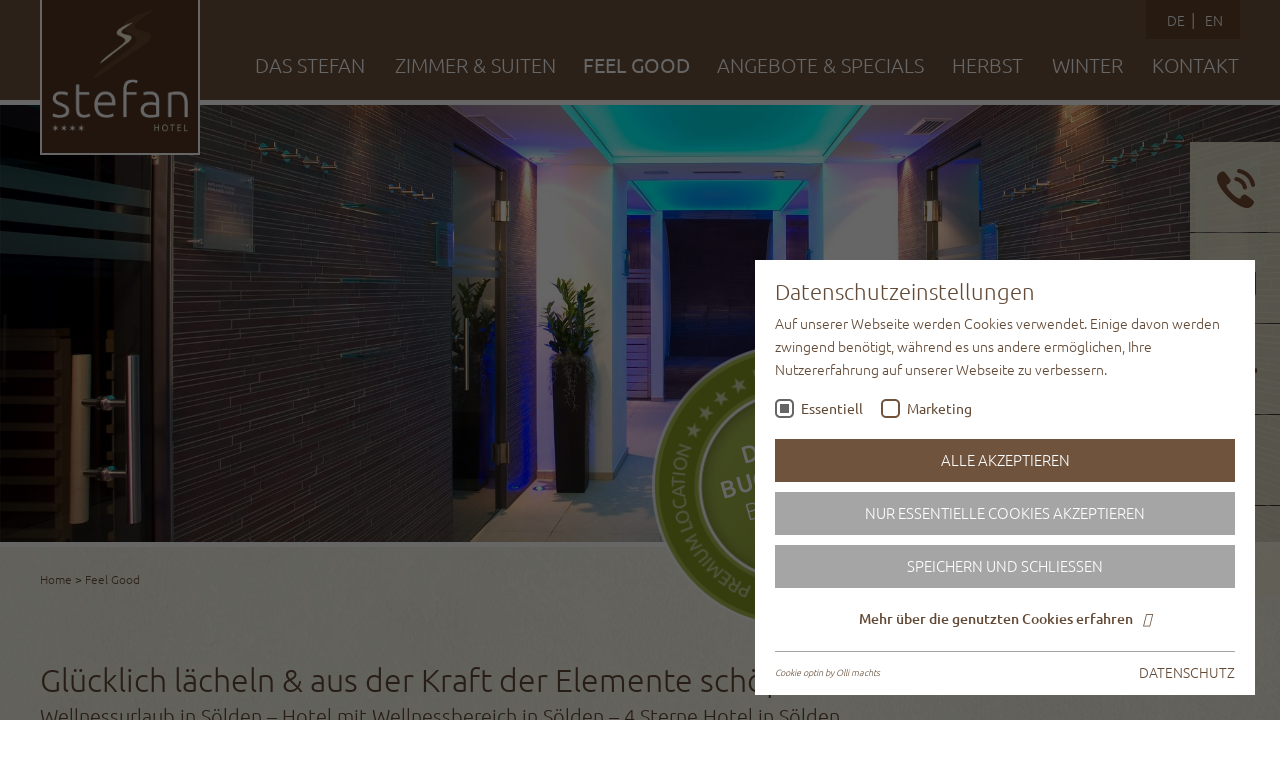

--- FILE ---
content_type: text/html; charset=utf-8
request_url: https://www.stefan-soelden.at/feel-good/
body_size: 11443
content:
<!DOCTYPE html>
<html lang="de" prefix="og: http://ogp.me/ns#">
<head>

<meta http-equiv="Content-Type" content="text/html; charset=utf-8">
<!-- 
	This website is powered by TYPO3 - inspiring people to share!
	TYPO3 is a free open source Content Management Framework initially created by Kasper Skaarhoj and licensed under GNU/GPL.
	TYPO3 is copyright 1998-2026 of Kasper Skaarhoj. Extensions are copyright of their respective owners.
	Information and contribution at https://typo3.org/
-->

<base href="https://www.stefan-soelden.at/">


<meta name="generator" content="TYPO3 CMS" />
<meta name="description" content="Ruhe, Ausgeglichenheit und Erholung sind ein Geschenk, das Sie im Wellnessbereich unseres 4 Sterne Hotels in Sölden hautnah erleben dürfen. Buchen Sie jetzt Ihr kleines Wellnesshotel im Zentrum von Sölden." />
<meta name="robots" content="INDEX,FOLLOW" />
<meta name="viewport" content="width=device-width, initial-scale=1, maximum-scale=1" />
<meta name="twitter:card" content="summary" />


<link rel="stylesheet" type="text/css" href="?1764460034" media="all">
<link rel="stylesheet" type="text/css" href="https://www.stefan-soelden.at/typo3temp/assets/css/89761a3ea0.css?1550078129" media="all">
<link rel="stylesheet" type="text/css" href="https://www.stefan-soelden.at/typo3conf/ext/kiwi_accordion/res/css/kiwi_accordion.css?1550065300" media="all">
<link rel="stylesheet" type="text/css" href="https://www.stefan-soelden.at/fileadmin/templates/css/jquery-ui-1.9.2.custom.min.css?1379922172" media="all">
<link rel="stylesheet" type="text/css" href="https://www.stefan-soelden.at/fileadmin/templates/css/bootstrap.min.css?1442389318" media="all">
<link rel="stylesheet" type="text/css" href="https://www.stefan-soelden.at/fileadmin/templates/css/bootstrap-theme.min.css?1403766852" media="all">
<link rel="stylesheet" type="text/css" href="https://www.stefan-soelden.at/fileadmin/templates/css/footable.core.css?1415716875" media="all">
<link rel="stylesheet" type="text/css" href="https://www.stefan-soelden.at/fileadmin/templates/css/slick.css?1440678846" media="all">
<link rel="stylesheet" type="text/css" href="https://www.stefan-soelden.at/fileadmin/templates/css/responsiveNavi.css?1748941602" media="all">
<link rel="stylesheet" type="text/css" href="https://www.stefan-soelden.at/fileadmin/templates/css/flexnav.css?1499156910" media="all">
<link rel="stylesheet" type="text/css" href="https://www.stefan-soelden.at/fileadmin/templates/css/fancybox.min.css?1550072005" media="all">
<link rel="stylesheet" type="text/css" href="https://www.stefan-soelden.at/fileadmin/templates/css/cookiemanager_om.css?1587633434" media="all">
<link rel="stylesheet" type="text/css" href="https://www.stefan-soelden.at/fileadmin/templates/css/main.css?1763542827" media="all">



<script src="https://www.stefan-soelden.at/fileadmin/templates/js/modernizr.js?1547647840" type="text/javascript"></script>


<script id="om-cookie-consent" type="application/json">{"group-1":{"gtm":"essential"},"group-3":{"gtm":"marketing","cookie-3":{"header":["<!-- Global site tag (gtag.js) - Google Analytics -->\r\n<script async src=\"https:\/\/www.googletagmanager.com\/gtag\/js?id=UA-164231031-1\"><\/script>\r\n<script>\r\nwindow.dataLayer = window.dataLayer || [];\r\nfunction gtag(){dataLayer.push(arguments);}\r\ngtag('js', new Date());\r\ngtag('config', 'UA-42355045-1', { 'anonymize_ip': true });\r\n<\/script>"]}}}</script>
    <script src="https://cloud.seekda.com/w/w-dynamic-shop/hotel:S002861/32cc5c20-3c6a-0135-5f59-005056823ce5.js"></script>

    <link rel="icon" type="image/png" href="/favicons/favicon-96x96.png" sizes="96x96" />
    <link rel="icon" type="image/svg+xml" href="/favicons/favicon.svg" />
    <link rel="shortcut icon" href="/favicons/favicon.ico" />
    <link rel="apple-touch-icon" sizes="180x180" href="/favicons/apple-touch-icon.png" />
    <meta name="apple-mobile-web-app-title" content="Hotel Stefan" />
    <link rel="manifest" href="/favicons/site.webmanifest" />
<title>4 Sterne Hotel Sölden mit Wellnessbereich - kleines Wellnesshotel in Sölden - Willkommen im Hotel Stefan****&nbsp;&#448; HOTEL STEFAN</title><script type="text/javascript">var tx_kiwiaccordion_exclusive =1;var tx_kiwiaccordion_effect = "slide";</script><meta property="og:locale" content="de_DE"/><meta property="og:title" content="Feel Good"/><meta property="og:site_name" content=""/><meta property="og:url" content="https://www.stefan-soelden.at/feel-good/"><meta property="og:type" content="website">
<link rel="alternate" hreflang="en-US" href="https://www.stefan-soelden.at/feel-good/"/>
<link rel="alternate" hreflang="en-US" href="https://www.stefan-soelden.at/en/feel-good/"/>
<link rel="alternate" hreflang="x-default" href="https://www.stefan-soelden.at/feel-good/"/>

<link rel="canonical" href="https://www.stefan-soelden.at/feel-good/"/>
</head>
<body id="detail">
<div id="mainContainer">
<input id="main-nav-check" type="checkbox" />
  <div id="respNavi">
    <label for="main-nav-check" class="toggle" onclick="" title="Close">&times;</label>
    <ul><li><a href="/das-stefan/premium-lage/" title="Das Stefan">Das Stefan</a><label class="toggle-sub" onclick="" for="page44">next</label><input id="page44" class="sub-nav-check" type="checkbox" /><ul class="sub-nav" id="page-sub"><li class="sub-heading"><label class="toggle-back" title="Back" onclick for="page44">back</label>  <label for="main-nav-check" class="toggle" onclick="" title="Close">×</label></li><li><a href="/das-stefan/premium-lage/" title="Hotel im Zentrum von Soelden an der Seilbahn">Premium-Lage</a></li><li><a href="/das-stefan/cafe-bar-lounge/" title="Café, Bar &amp; Lounge">Café, Bar &amp; Lounge</a></li><li><a href="https://www.stefan-soelden.at/fileadmin/userdaten/dokumente/stefan-soelden_genusstipps_2024_DE_EN.pdf" target="_blank" title="Kulinarik-Tipps">Kulinarik-Tipps</a></li><li><a href="/kontakt/stefan-gastfreund-app/" title="stefan Gastfreund-App">stefan Gastfreund-App</a></li><li><a href="/zimmer-suiten/vorteile-inklusive/" title="Vorteile &amp; Inklusive">Vorteile &amp; Inklusive</a></li><li><a href="/angebote-specials/stefans-bilderbuch/" target="_blank" title="stefan's Bilderbuch">stefan's Bilderbuch</a></li><li><a href="/das-stefan/fotogalerie/" title="Hotel Solden - Hotel Solden - Impressionen">Fotogalerie</a></li><li><a href="/das-stefan/stefan-tv/" title="stefan-TV">stefan-TV</a></li></ul></li><li><a href="/zimmer-suiten/zimmer-suiten/" title="4 Sterne Hotel im Zentrum von Soelden - Zimmer">Zimmer &amp; Suiten</a><label class="toggle-sub" onclick="" for="page50">next</label><input id="page50" class="sub-nav-check" type="checkbox" /><ul class="sub-nav" id="page-sub"><li class="sub-heading"><label class="toggle-back" title="Back" onclick for="page50">back</label>  <label for="main-nav-check" class="toggle" onclick="" title="Close">×</label></li><li><a href="/zimmer-suiten/zimmer-suiten/" title="Hotel Sölden – Zimmer Sölden">Zimmer &amp; Suiten</a><label class="toggle-sub" onclick="" for="page51">next</label><input id="page51" class="sub-nav-check" type="checkbox" /><ul class="sub-nav" id="page-sub"><li class="sub-heading"><label class="toggle-back" title="Back" onclick for="page51">back</label>  <label for="main-nav-check" class="toggle" onclick="" title="Close">×</label></li><li><a href="/zimmer-suiten/zimmer-suiten/doppelzimmer-klassik/" title="Sölden Hotel – Sölden Zimmer">Doppelzimmer Klassik</a></li><li><a href="/zimmer-suiten/zimmer-suiten/doppelzimmer-rustikal/" title="Urlaub Sölden – Zimmer in Sölden">Doppelzimmer Rustikal</a></li><li><a href="/zimmer-suiten/zimmer-suiten/doppelzimmer-komfort/" title="Urlaub Ötztal – Zimmer im Ötztal">Doppelzimmer Komfort</a></li><li><a href="/zimmer-suiten/zimmer-suiten/junior-suite-soeldenkogel/" title="Ötztal Urlaub – Zimmer Ötztal">Junior Suite Söldenkogel</a></li><li><a href="/zimmer-suiten/zimmer-suiten/junior-suite-schwarzkogel/" title="Ötztal Urlaub – Zimmer Ötztal">Junior Suite Schwarzkogel</a></li><li><a href="/zimmer-suiten/zimmer-suiten/studio/" title="Hotel Sölden – Zimmer Sölden">Studio</a></li><li><a href="/zimmer-suiten/zimmer-suiten/suite-nederkogel/" title="Hotel Sölden – Zimmer Sölden">Suite Nederkogel</a></li><li><a href="/zimmer-suiten/zimmer-suiten/suite-brunnenkogel/" title="Hotel Sölden – Zimmer Sölden">Suite Brunnenkogel</a></li><li><a href="/zimmer-suiten/zimmer-suiten/suite-tirol/" title="Hotel Sölden – Suite Sölden">Suite Tirol</a></li><li><a href="/zimmer-suiten/zimmer-suiten/einzelzimmer/" title="Hotel in Sölden – Einzelzimmer Sölden">Einzelzimmer</a></li></ul></li><li><a href="/zimmer-suiten/fruehstueck/" title="Frühstück">Frühstück</a></li><li><a href="/zimmer-suiten/vorteile-inklusive/" title="4 Sterne Hotel Soelden Vorteile">Vorteile &amp; Inklusive</a></li><li><a href="http://www.stefan-soelden.at/fileadmin/userdaten/dokumente/preisinfos_stefan_2025-2026_DE.pdf" target="_blank" title="Preise 2025-2026">Preise 2025-2026</a></li><li><a href="/zimmer-suiten/buchungsinfos/" title="Hotel Sölden Allgemeine Infos">Buchungsinfos</a></li></ul></li><li><a href="/feel-good/" title="4 Sterne Hotel Sölden mit Wellness">Feel Good</a><label class="toggle-sub" onclick="" for="page55">next</label><input id="page55" class="sub-nav-check" type="checkbox" checked /><ul class="sub-nav" id="page-sub"><li class="sub-heading"><label class="toggle-back" title="Back" onclick for="page55">back</label>  <label for="main-nav-check" class="toggle" onclick="" title="Close">×</label></li><li><a href="/feel-good/" title="Wohlfühlbereich">Wohlfühlbereich</a><label class="toggle-sub" onclick="" for="page56">next</label><input id="page56" class="sub-nav-check" type="checkbox" /><ul class="sub-nav" id="page-sub"><li class="sub-heading"><label class="toggle-back" title="Back" onclick for="page56">back</label>  <label for="main-nav-check" class="toggle" onclick="" title="Close">×</label></li><li><a href="/feel-good/wohlfuehlbereich/finnische-sauna/" title="Hotel Solden mit Sauna">Finnische Sauna</a></li><li><a href="/feel-good/wohlfuehlbereich/bio-sauna/" title="Hotel Soelden mit Saunalandschaft">Bio Sauna</a></li><li><a href="/feel-good/wohlfuehlbereich/aromadampfbad/" title="Hotel Solden Wellness">Aromadampfbad</a></li><li><a href="/feel-good/wohlfuehlbereich/soledampfbad/" title="Hotel Solden mit Saunen &amp; Dampfbädern">Soledampfbad</a></li><li><a href="/feel-good/wohlfuehlbereich/infrarotkabine/" title="Hotel Solden - Hotel Soelden - Infrarotkabine">Infrarotkabine</a></li><li><a href="/feel-good/wohlfuehlbereich/erlebnisduschen/" title="Hotel in Sölden mit Wellnessbereich">Erlebnisduschen</a></li><li><a href="/feel-good/wohlfuehlbereich/whirlpool/" title="Hotel Solden mit Whirlpool">Whirlpool</a></li><li><a href="/feel-good/wohlfuehlbereich/ruhebereich/" title="Hotel Solden mit Wellnesslandschaft">Ruhebereich</a></li><li><a href="/feel-good/wohlfuehlbereich/sonnenwiese/" title="Hotel Solden mit Wellnessbereich">Sonnenwiese</a></li><li><a href="/feel-good/wohlfuehlbereich/fitness/" title="Hotel Soelden mit Fitness">Fitness</a></li></ul></li><li><a href="/feel-good/wohlfuehl-angebote/" title="Hotel mit Wellnessbereich Soelden">Wohlfühl-Angebote</a><label class="toggle-sub" onclick="" for="page57">next</label><input id="page57" class="sub-nav-check" type="checkbox" /><ul class="sub-nav" id="page-sub"><li class="sub-heading"><label class="toggle-back" title="Back" onclick for="page57">back</label>  <label for="main-nav-check" class="toggle" onclick="" title="Close">×</label></li><li><a href="/feel-good/wohlfuehl-angebote/after-sport-massagen/" title="SPA-Hotel Solden mit Massageangebot">After-Sport-Massagen</a></li><li><a href="/feel-good/wohlfuehl-angebote/einfach-zum-entspannen/" title="Hotel Soelden mit Entspannungs-Massagen">Einfach zum Entspannen</a></li><li><a href="/feel-good/wohlfuehl-angebote/spezial-massagen/" title="Spezialmassagen im Wellness-Hotel Soelden">Spezial-Massagen</a></li><li><a href="/feel-good/wohlfuehl-angebote/naturgesichtsbehandlungen/" title="Gesichtsbehandlungen im 4 Sterne Hotel Soelden">Naturgesichtsbehandlungen</a></li><li><a href="/feel-good/wohlfuehl-angebote/ihr-privater-whirlpool/" title="Hotel Solden mit privatem Whirlpool">Ihr privater Whirlpool</a></li><li><a href="/feel-good/wohlfuehl-angebote/whirlpool-highlights/" title="Hotel Sölden mit Whirlpool-Bädern">Whirlpool Highlights</a></li><li><a href="/feel-good/wohlfuehl-angebote/wohlfuehl-pakete/" title="Wellnesspakete Urlaub Soelden">Wohlfühl-Pakete</a></li><li><a href="/feel-good/wohlfuehl-angebote/sonnenwiese/" title="Wellnessurlaub Soelden mit Sonnenwiese">Sonnenwiese</a></li></ul></li></ul></li><li><a href="/angebote-specials/stefan-clubcard/" title="Angebote &amp; Specials">Angebote &amp; Specials</a><label class="toggle-sub" onclick="" for="page58">next</label><input id="page58" class="sub-nav-check" type="checkbox" /><ul class="sub-nav" id="page-sub"><li class="sub-heading"><label class="toggle-back" title="Back" onclick for="page58">back</label>  <label for="main-nav-check" class="toggle" onclick="" title="Close">×</label></li><li><a href="/angebote-specials/stefan-clubcard/" title="4 Sterne Hotel Soelden ClubCard">stefan ClubCard</a></li><li><a href="/angebote-specials/stefan-gutscheine/" title="4 Sterne Hotel Soelden Gutscheine">stefan Gutscheine</a></li><li><a href="/kontakt/stefan-gastfreund-app/" title="stefan Gastfreund-App">stefan Gastfreund-App</a></li><li><a href="https://www.stefan-soelden.at/fileadmin/userdaten/dokumente/stefan_online-bildkatalog_A4_2025_web_ES.pdf" target="_blank" title="stefan's Bilderbuch">stefan's Bilderbuch</a></li><li><a href="/angebote-specials/event-highlights/" title="Hotel Winterurlaub Soelden">Event-Highlights</a></li></ul></li><li><a href="/herbst/" title="Herbst">Herbst</a><label class="toggle-sub" onclick="" for="page247">next</label><input id="page247" class="sub-nav-check" type="checkbox" /><ul class="sub-nav" id="page-sub"><li class="sub-heading"><label class="toggle-back" title="Back" onclick for="page247">back</label>  <label for="main-nav-check" class="toggle" onclick="" title="Close">×</label></li><li><a href="/herbst/" title="Gletscherskilauf">Gletscherskilauf</a></li><li><a href="/herbst/thermengenuss/" title="Thermengenuss">Thermengenuss</a></li><li><a href="https://www.soelden.com/de/winter/skigebiet/informationen-zum-skigebiet/skigebietsplan-soelden.html" target="_blank" title="Panorama">Panorama</a></li><li><a href="/winter/live-cams/" target="_blank" title="Live-Cams">Live-Cams</a></li><li><a href="https://www.soelden.com/de/winter/live-info/wetter/wetter-heute.html" target="_blank" title="Wetter">Wetter</a></li></ul></li><li><a href="/winter/" title="Winterurlaub Hotel Sölden">Winter</a><label class="toggle-sub" onclick="" for="page69">next</label><input id="page69" class="sub-nav-check" type="checkbox" /><ul class="sub-nav" id="page-sub"><li class="sub-heading"><label class="toggle-back" title="Back" onclick for="page69">back</label>  <label for="main-nav-check" class="toggle" onclick="" title="Close">×</label></li><li><a href="/winter/" title="Pistenspass">Pistenspass</a></li><li><a href="/winter/oetztal-superskipass/" title="Ötztal Superskipass">Ötztal Superskipass</a></li><li><a href="/winter/panorama/" title="Skiurlaub Hotel Sölden">Panorama</a></li><li><a href="/winter/live-cams/" target="_blank" title="Live-Cams">Live-Cams</a></li><li><a href="/winter/aqua-dome/" title="Partnerhotel Aqua Dome in Sölden">Aqua Dome</a></li><li><a href="/winter/neu-giggijoch-bahn/" title="Giggijoch-Bahn">Giggijoch-Bahn</a></li><li><a href="https://www.soelden.com/de/winter/live-info/wetter/wetter-heute.html" target="_blank" title="Wetter">Wetter</a></li></ul></li><li><a href="/kontakt/" title="Hotel Soelden - Kontakt">Kontakt</a><label class="toggle-sub" onclick="" for="page75">next</label><input id="page75" class="sub-nav-check" type="checkbox" /><ul class="sub-nav" id="page-sub"><li class="sub-heading"><label class="toggle-back" title="Back" onclick for="page75">back</label>  <label for="main-nav-check" class="toggle" onclick="" title="Close">×</label></li><li><a href="/kontakt/" title="Anfrage">Anfrage</a></li><li><a href="https://S002861.officialbookings.com" target="_blank" title="Direkt-Buchung">Direkt-Buchung</a></li><li><a href="/kontakt/anreise-kontakt/" title="Hotel Solden - Anreise">Anreise &amp; Kontakt</a></li><li><a href="/kontakt/stefan-gastfreund-app/" title="stefan Gastfreund-App">stefan Gastfreund-App</a></li><li><a href="/kontakt/links-partner/" title="Urlaub Sölden – Infolinks">Links &amp; Partner</a></li><li><a href="https://www.facebook.com/Hotel-Stefan--192887549842/timeline/" target="_blank" title="Facebook">Facebook</a></li><li><a href="https://www.instagram.com/stefan.soelden/" target="_blank" title="Instagram">Instagram</a></li></ul></li></ul>
  </div><!-- closing "#menu" -->
  <div id="container">
    <header id='top' class='clearfix'>
      <div class='clearfix innerwrapper'>   
        <div id="logo"><a href='https://www.stefan-soelden.at/'><img src='fileadmin/templates/images/stefan-logo.jpg' alt='Stefan Logo' title='Stefan - alpine lifestyle' /></a></div>
        <div id='mainNavi' class='clearfix'><div class="menu-button"><img src="/fileadmin/templates/images/nav.png" alt="Menu" title="Menu" /></div><nav><ul class="flexnav" data-breakpoint="801"><li><a href="/das-stefan/premium-lage/" title="Das Stefan" data-title="Das Stefan">Das Stefan</a><ul><li><a href="/das-stefan/premium-lage/" title="Hotel im Zentrum von Soelden an der Seilbahn" data-title="Premium-Lage">Premium-Lage</a></li><li><a href="/das-stefan/cafe-bar-lounge/" title="Café, Bar &amp; Lounge" data-title="Café, Bar &amp; Lounge">Café, Bar &amp; Lounge</a></li><li><a href="https://www.stefan-soelden.at/fileadmin/userdaten/dokumente/stefan-soelden_genusstipps_2024_DE_EN.pdf" target="_blank" title="Kulinarik-Tipps" data-title="Kulinarik-Tipps">Kulinarik-Tipps</a></li><li><a href="/kontakt/stefan-gastfreund-app/" title="stefan Gastfreund-App" data-title="stefan Gastfreund-App">stefan Gastfreund-App</a></li><li><a href="/zimmer-suiten/vorteile-inklusive/" title="Vorteile &amp; Inklusive" data-title="Vorteile &amp; Inklusive">Vorteile &amp; Inklusive</a></li><li><a href="/angebote-specials/stefans-bilderbuch/" target="_blank" title="stefan's Bilderbuch" data-title="stefan's Bilderbuch">stefan's Bilderbuch</a></li><li><a href="/das-stefan/fotogalerie/" title="Hotel Solden - Hotel Solden - Impressionen" data-title="Fotogalerie">Fotogalerie</a></li><li><a href="/das-stefan/stefan-tv/" title="stefan-TV" data-title="stefan-TV">stefan-TV</a></li></ul></li><li><a href="/zimmer-suiten/zimmer-suiten/" title="4 Sterne Hotel im Zentrum von Soelden - Zimmer" data-title="Zimmer &amp; Suiten">Zimmer &amp; Suiten</a><ul><li><a href="/zimmer-suiten/zimmer-suiten/" title="Hotel Sölden – Zimmer Sölden" data-title="Zimmer &amp; Suiten">Zimmer &amp; Suiten</a><ul><li><a href="/zimmer-suiten/zimmer-suiten/doppelzimmer-klassik/" title="Sölden Hotel – Sölden Zimmer"  data-title="Doppelzimmer Klassik">Doppelzimmer Klassik</a></li><li><a href="/zimmer-suiten/zimmer-suiten/doppelzimmer-rustikal/" title="Urlaub Sölden – Zimmer in Sölden"  data-title="Doppelzimmer Rustikal">Doppelzimmer Rustikal</a></li><li><a href="/zimmer-suiten/zimmer-suiten/doppelzimmer-komfort/" title="Urlaub Ötztal – Zimmer im Ötztal"  data-title="Doppelzimmer Komfort">Doppelzimmer Komfort</a></li><li><a href="/zimmer-suiten/zimmer-suiten/junior-suite-soeldenkogel/" title="Ötztal Urlaub – Zimmer Ötztal"  data-title="Junior Suite Söldenkogel">Junior Suite Söldenkogel</a></li><li><a href="/zimmer-suiten/zimmer-suiten/junior-suite-schwarzkogel/" title="Ötztal Urlaub – Zimmer Ötztal"  data-title="Junior Suite Schwarzkogel">Junior Suite Schwarzkogel</a></li><li><a href="/zimmer-suiten/zimmer-suiten/studio/" title="Hotel Sölden – Zimmer Sölden"  data-title="Studio">Studio</a></li><li><a href="/zimmer-suiten/zimmer-suiten/suite-nederkogel/" title="Hotel Sölden – Zimmer Sölden"  data-title="Suite Nederkogel">Suite Nederkogel</a></li><li><a href="/zimmer-suiten/zimmer-suiten/suite-brunnenkogel/" title="Hotel Sölden – Zimmer Sölden"  data-title="Suite Brunnenkogel">Suite Brunnenkogel</a></li><li><a href="/zimmer-suiten/zimmer-suiten/suite-tirol/" title="Hotel Sölden – Suite Sölden"  data-title="Suite Tirol">Suite Tirol</a></li><li><a href="/zimmer-suiten/zimmer-suiten/einzelzimmer/" title="Hotel in Sölden – Einzelzimmer Sölden"  data-title="Einzelzimmer">Einzelzimmer</a></li></ul></li><li><a href="/zimmer-suiten/fruehstueck/" title="Frühstück" data-title="Frühstück">Frühstück</a></li><li><a href="/zimmer-suiten/vorteile-inklusive/" title="4 Sterne Hotel Soelden Vorteile" data-title="Vorteile &amp; Inklusive">Vorteile &amp; Inklusive</a></li><li><a href="http://www.stefan-soelden.at/fileadmin/userdaten/dokumente/preisinfos_stefan_2025-2026_DE.pdf" target="_blank" title="Preise 2025-2026" data-title="Preise 2025-2026">Preise 2025-2026</a></li><li><a href="/zimmer-suiten/buchungsinfos/" title="Hotel Sölden Allgemeine Infos" data-title="Buchungsinfos">Buchungsinfos</a></li></ul></li><li><a href="/feel-good/" class="current" title="4 Sterne Hotel Sölden mit Wellness" data-title="Feel Good">Feel Good</a><ul><li><a href="/feel-good/" title="Wohlfühlbereich" data-title="Wohlfühlbereich">Wohlfühlbereich</a><ul><li><a href="/feel-good/wohlfuehlbereich/finnische-sauna/" title="Hotel Solden mit Sauna"  data-title="Finnische Sauna">Finnische Sauna</a></li><li><a href="/feel-good/wohlfuehlbereich/bio-sauna/" title="Hotel Soelden mit Saunalandschaft"  data-title="Bio Sauna">Bio Sauna</a></li><li><a href="/feel-good/wohlfuehlbereich/aromadampfbad/" title="Hotel Solden Wellness"  data-title="Aromadampfbad">Aromadampfbad</a></li><li><a href="/feel-good/wohlfuehlbereich/soledampfbad/" title="Hotel Solden mit Saunen &amp; Dampfbädern"  data-title="Soledampfbad">Soledampfbad</a></li><li><a href="/feel-good/wohlfuehlbereich/infrarotkabine/" title="Hotel Solden - Hotel Soelden - Infrarotkabine"  data-title="Infrarotkabine">Infrarotkabine</a></li><li><a href="/feel-good/wohlfuehlbereich/erlebnisduschen/" title="Hotel in Sölden mit Wellnessbereich"  data-title="Erlebnisduschen">Erlebnisduschen</a></li><li><a href="/feel-good/wohlfuehlbereich/whirlpool/" title="Hotel Solden mit Whirlpool"  data-title="Whirlpool">Whirlpool</a></li><li><a href="/feel-good/wohlfuehlbereich/ruhebereich/" title="Hotel Solden mit Wellnesslandschaft"  data-title="Ruhebereich">Ruhebereich</a></li><li><a href="/feel-good/wohlfuehlbereich/sonnenwiese/" title="Hotel Solden mit Wellnessbereich"  data-title="Sonnenwiese">Sonnenwiese</a></li><li><a href="/feel-good/wohlfuehlbereich/fitness/" title="Hotel Soelden mit Fitness"  data-title="Fitness">Fitness</a></li></ul></li><li><a href="/feel-good/wohlfuehl-angebote/" title="Hotel mit Wellnessbereich Soelden" data-title="Wohlfühl-Angebote">Wohlfühl-Angebote</a><ul><li><a href="/feel-good/wohlfuehl-angebote/after-sport-massagen/" title="SPA-Hotel Solden mit Massageangebot"  data-title="After-Sport-Massagen">After-Sport-Massagen</a></li><li><a href="/feel-good/wohlfuehl-angebote/einfach-zum-entspannen/" title="Hotel Soelden mit Entspannungs-Massagen"  data-title="Einfach zum Entspannen">Einfach zum Entspannen</a></li><li><a href="/feel-good/wohlfuehl-angebote/spezial-massagen/" title="Spezialmassagen im Wellness-Hotel Soelden"  data-title="Spezial-Massagen">Spezial-Massagen</a></li><li><a href="/feel-good/wohlfuehl-angebote/naturgesichtsbehandlungen/" title="Gesichtsbehandlungen im 4 Sterne Hotel Soelden"  data-title="Naturgesichtsbehandlungen">Naturgesichtsbehandlungen</a></li><li><a href="/feel-good/wohlfuehl-angebote/ihr-privater-whirlpool/" title="Hotel Solden mit privatem Whirlpool"  data-title="Ihr privater Whirlpool">Ihr privater Whirlpool</a></li><li><a href="/feel-good/wohlfuehl-angebote/whirlpool-highlights/" title="Hotel Sölden mit Whirlpool-Bädern"  data-title="Whirlpool Highlights">Whirlpool Highlights</a></li><li><a href="/feel-good/wohlfuehl-angebote/wohlfuehl-pakete/" title="Wellnesspakete Urlaub Soelden"  data-title="Wohlfühl-Pakete">Wohlfühl-Pakete</a></li><li><a href="/feel-good/wohlfuehl-angebote/sonnenwiese/" title="Wellnessurlaub Soelden mit Sonnenwiese"  data-title="Sonnenwiese">Sonnenwiese</a></li></ul></li></ul></li><li><a href="/angebote-specials/stefan-clubcard/" title="Angebote &amp; Specials" data-title="Angebote &amp; Specials">Angebote &amp; Specials</a><ul><li><a href="/angebote-specials/stefan-clubcard/" title="4 Sterne Hotel Soelden ClubCard" data-title="stefan ClubCard">stefan ClubCard</a></li><li><a href="/angebote-specials/stefan-gutscheine/" title="4 Sterne Hotel Soelden Gutscheine" data-title="stefan Gutscheine">stefan Gutscheine</a></li><li><a href="/kontakt/stefan-gastfreund-app/" title="stefan Gastfreund-App" data-title="stefan Gastfreund-App">stefan Gastfreund-App</a></li><li><a href="https://www.stefan-soelden.at/fileadmin/userdaten/dokumente/stefan_online-bildkatalog_A4_2025_web_ES.pdf" target="_blank" title="stefan's Bilderbuch" data-title="stefan's Bilderbuch">stefan's Bilderbuch</a></li><li><a href="/angebote-specials/event-highlights/" title="Hotel Winterurlaub Soelden" data-title="Event-Highlights">Event-Highlights</a></li></ul></li><li><a href="/herbst/" title="Herbst" data-title="Herbst">Herbst</a><ul><li><a href="/herbst/" title="Gletscherskilauf" data-title="Gletscherskilauf">Gletscherskilauf</a></li><li><a href="/herbst/thermengenuss/" title="Thermengenuss" data-title="Thermengenuss">Thermengenuss</a></li><li><a href="https://www.soelden.com/de/winter/skigebiet/informationen-zum-skigebiet/skigebietsplan-soelden.html" target="_blank" title="Panorama" data-title="Panorama">Panorama</a></li><li><a href="/winter/live-cams/" target="_blank" title="Live-Cams" data-title="Live-Cams">Live-Cams</a></li><li><a href="https://www.soelden.com/de/winter/live-info/wetter/wetter-heute.html" target="_blank" title="Wetter" data-title="Wetter">Wetter</a></li></ul></li><li><a href="/winter/" title="Winterurlaub Hotel Sölden" data-title="Winter">Winter</a><ul><li><a href="/winter/" title="Pistenspass" data-title="Pistenspass">Pistenspass</a></li><li><a href="/winter/oetztal-superskipass/" title="Ötztal Superskipass" data-title="Ötztal Superskipass">Ötztal Superskipass</a></li><li><a href="/winter/panorama/" title="Skiurlaub Hotel Sölden" data-title="Panorama">Panorama</a></li><li><a href="/winter/live-cams/" target="_blank" title="Live-Cams" data-title="Live-Cams">Live-Cams</a></li><li><a href="/winter/aqua-dome/" title="Partnerhotel Aqua Dome in Sölden" data-title="Aqua Dome">Aqua Dome</a></li><li><a href="/winter/neu-giggijoch-bahn/" title="Giggijoch-Bahn" data-title="Giggijoch-Bahn">Giggijoch-Bahn</a></li><li><a href="https://www.soelden.com/de/winter/live-info/wetter/wetter-heute.html" target="_blank" title="Wetter" data-title="Wetter">Wetter</a></li></ul></li><li><a href="/kontakt/" title="Hotel Soelden - Kontakt" data-title="Kontakt">Kontakt</a><ul><li><a href="/kontakt/" title="Anfrage" data-title="Anfrage">Anfrage</a></li><li><a href="https://S002861.officialbookings.com" target="_blank" title="Direkt-Buchung" data-title="Direkt-Buchung">Direkt-Buchung</a></li><li><a href="/kontakt/anreise-kontakt/" title="Hotel Solden - Anreise" data-title="Anreise &amp; Kontakt">Anreise &amp; Kontakt</a></li><li><a href="/kontakt/stefan-gastfreund-app/" title="stefan Gastfreund-App" data-title="stefan Gastfreund-App">stefan Gastfreund-App</a></li><li><a href="/kontakt/links-partner/" title="Urlaub Sölden – Infolinks" data-title="Links &amp; Partner">Links &amp; Partner</a></li><li><a href="https://www.facebook.com/Hotel-Stefan--192887549842/timeline/" target="_blank" title="Facebook" data-title="Facebook">Facebook</a></li><li><a href="https://www.instagram.com/stefan.soelden/" target="_blank" title="Instagram" data-title="Instagram">Instagram</a></li></ul></li></ul></nav></div>
        <nav id='langNavi'><a href="/feel-good/"><a href="/feel-good/">DE</a></a>&nbsp;&#124;&nbsp;<a href="/en/feel-good/"><a href="/en/feel-good/">EN</a></a></nav>
        <div id="btn_respMenu"><label id="btn_respMenu_label" for="main-nav-check" class="toggle" onclick="" title="Menu">menu</label></div>
      </div>
    </header>
    <!-- closing "#top" -->
    <div id="sliderWrap" class='clearfix'> 
      <div id="slider">
        

<div id="c757" class="frame frame-default frame-type-dce_dceuid19 frame-layout-0"><div class="headerSliderWrap"><div class="headerSlider"><div class="imageItem"><img alt="Hotel Stefan" src="https://www.stefan-soelden.at/typo3temp/assets/_processed_/4/4/csm_hotel_stefan_soelden_header_feelgood_01_2ec61233ba.jpg" width="2000" height="690" /><div class="ImageText"></div></div><div class="imageItem"><img alt="Hotel Stefan" src="https://www.stefan-soelden.at/typo3temp/assets/_processed_/e/e/csm_hotel_stefan_soelden_header_feelgood_02_ea7a9b761e.jpg" width="2000" height="690" /><div class="ImageText"></div></div><div class="imageItem"><img alt="Hotel Stefan" src="https://www.stefan-soelden.at/typo3temp/assets/_processed_/5/2/csm_hotel_stefan_soelden_header_feelgood_03_cb7c5f52f0.jpg" width="2000" height="690" /><div class="ImageText"></div></div><div class="imageItem"><img alt="Hotel Stefan" src="https://www.stefan-soelden.at/typo3temp/assets/_processed_/4/a/csm_hotel_stefan_soelden_header_feelgood_04_23bb320f50.jpg" width="2000" height="690" /><div class="ImageText"></div></div><div class="imageItem"><img alt="Hotel Stefan" src="https://www.stefan-soelden.at/typo3temp/assets/_processed_/5/3/csm_hotel_stefan_soelden_header_feelgood_05_aec2162354.jpg" width="2000" height="690" /><div class="ImageText"></div></div><div class="imageItem"><img alt="Hotel Stefan" src="https://www.stefan-soelden.at/typo3temp/assets/_processed_/3/f/csm_hotel_stefan_soelden_header_feelgood_06_aef270c457.jpg" width="2000" height="690" /><div class="ImageText"></div></div><div class="imageItem"><img alt="Hotel Stefan" src="https://www.stefan-soelden.at/typo3temp/assets/_processed_/8/1/csm_hotel_stefan_soelden_header_feelgood_07_b94b697730.jpg" width="2000" height="690" /><div class="ImageText"></div></div><div class="imageItem"><img alt="Hotel Stefan" src="https://www.stefan-soelden.at/typo3temp/assets/_processed_/c/e/csm_hotel_stefan_soelden_header_feelgood_08_7f9762adb2.jpg" width="2000" height="690" /><div class="ImageText"></div></div></div></div></div>


  
      </div>
      
<div id="c1331" class="frame frame-default frame-type-dce_dceuid8 frame-layout-0"><div class="highlightwrap"><div class="highlightButton highlightButtonBook"><div class="innerwrap1"><div class="innerwrap2"><a href="https://S002861.officialbookings.com" target="_blank"><div class="mobileHide"><p><strong>DIREKT</strong></p><p><strong>BUCHEN mit</strong></p><p>Bestpreis-</p><p>Garantie</p></div><div class="desktopHide">JETZT
BUCHEN</div></a></div></div></div><div class="highlightButton"><div class="innerwrap1"><div class="innerwrap2"><a href="/zimmer-suiten/zimmer-suiten/junior-suite-schwarzkogel/"><div class="mobileHide"><p>Unsere neuen</p><p><strong>Junior Suiten</strong></p><p><strong>Schwarzkogel</strong></p></div><div class="desktopHide">stefan
NEWS</div></a></div></div></div></div></div>


      <div id='shortLinks' class='clearfix' >
<div id="c346" class="frame frame-default frame-type-dce_dceuid10 frame-layout-0"><div class="quicklinkVertikal clearfix"><div class="quicklink clearfix"><div class="quicklinkImage"><a href="tel:004352542237"><img alt="Call us" src="https://www.stefan-soelden.at/uploads/pics/telefon.png" width="45" height="45" /></a></div><div class="quicklinkslideContent"><p>RESERVIERUNGS-HOTLINE<br> 0043 5254 2237</p></div></div><div class="quicklink clearfix"><div class="quicklinkImage"><a href="/kontakt/"><img alt="Anfrage" src="https://www.stefan-soelden.at/uploads/pics/anfragen-buchen.png" width="45" height="45" /></a></div><div class="quicklinkslideContent"><p><a href="/kontakt/" title="Opens internal link in current window">&gt; ONLINE ANFRAGEN</a></p><p><a href="https://S002861.officialbookings.com" target="_blank">&gt; ONLINE BUCHEN</a></p></div></div><div class="quicklink clearfix"><div class="quicklinkImage"><a href="http://www.soelden.com/wettervorschau-sommer" target="_blank"><img alt="Wetter" src="https://www.stefan-soelden.at/uploads/pics/wetter_01.png" width="45" height="45" /></a></div><div class="quicklinkslideContent"><p><a href="https://www.soelden.com/de/sommer/live-info/wetter/wetter-heute.html" title="Opens external link in new window" target="_blank">&gt; WETTERVORSCHAU</a></p><p><a href="http://www.soelden.com/panoramakameras-sommer" title="Opens external link in new window" target="_blank">&gt; 360° LIVECAMS</a></p></div></div><div class="quicklink clearfix"><div class="quicklinkImage"><a href="https://www.facebook.com/pages/Hotel-Stefan-/192887549842" target="_blank"><img alt="Hotel Stefan auf Facebook" src="https://www.stefan-soelden.at/uploads/pics/facebook_01.png" width="45" height="45" /></a></div><div class="quicklinkslideContent"><p><a href="https://www.facebook.com/pages/Hotel-Stefan-/192887549842" target="_blank">FOLGE UNS AUCH AUF FACEBOOK </a></p></div></div><div class="quicklink clearfix"><div class="quicklinkImage"><a href="https://www.instagram.com/stefan.soelden/" target="_blank"><img alt="Hotel Stefan auf Instagram" src="https://www.stefan-soelden.at/uploads/pics/instagram_01.png" width="45" height="45" /></a></div><div class="quicklinkslideContent"><p><a href="https://www.instagram.com/stefan.soelden/" target="_blank">FOLGE UNS AUCH AUF INSTAGRAM</a></p></div></div></div></div>

</div>
    </div>
    
    <div id='main'>
      <nav id='clickpath'><a href="/" title="Hotel Sölden - Hotel Soelden - Hotel Solden">Home</a>&nbsp;&gt;&nbsp;<a href="/feel-good/" title="4 Sterne Hotel Sölden mit Wellness">Feel Good</a></nav>
      <section id='content'>

<div id="c535" class="frame frame-default frame-type-header frame-layout-0"><header><h2 class="">
				Glücklich lächeln &amp; aus der Kraft der Elemente schöpfen.
			</h2></header></div>


<div id="c536" class="frame frame-default frame-type-header frame-layout-0"><header><h1 class="">
				Wellnessurlaub in Sölden – Hotel mit Wellnessbereich in Sölden – 4 Sterne Hotel in Sölden
			</h1></header></div>

<div class="gridWrap frame frame-default default frame-space-before- frame-space-after- frame-layout-0" id="c538"><header><h0></h0></header><div class='clearfix '><div class="grid2ColElement-2-1">
<div id="c537" class="frame frame-default frame-type-text frame-layout-0"><p>„feel good“ ist ein Lebensgefühl, ein Mehr an Leichtigkeit und Entspannung. In einem Ambiente – zeitlos schön und zeitlos glücklich – dürfen Sie alle Gedanken hinter sich lassen, abtauchen und ganz für sich sein. Hier schöpfen Sie aus den natürlichen Kraftquellen der Elemente, erleben tiefe Entspannung bei gekonnten <a href="/feel-good/wohlfuehl-angebote/" title="Opens internal link in current window" class="internal-link">Massagen</a> und wecken Ihre strahlende Schönheit mit ausgewählten <a href="/feel-good/wohlfuehl-angebote/" title="Opens internal link in current window" class="internal-link">Beauty-Treatments</a>.
</p><p>Spüren Sie die vitalisierende Wärme in großzügigen Saunen, atmen Sie auf im herrlichen Aromadampfbad, genießen Sie das prickelnde Champagnergefühl im Whirlpool und Ihre Tagträume – federleicht gebettet im Wasserbett.</p></div>

</div><div class="grid2ColElement-2-1">
<div id="c539" class="frame frame-default frame-type-image frame-layout-0"><div class="ce-image ce-center ce-above"><div class="ce-gallery" data-ce-columns="1" data-ce-images="1"><div class="ce-outer"><div class="ce-inner"><div class="ce-row"><div class="ce-column"><figure class="image"><a href="https://www.stefan-soelden.at/fileadmin/_processed_/0/3/csm_hotel_stefan_soelden_feelgood_plan_880a3dab15.png" class="lightbox" data-fancybox="lightbox[539]"><img class="image-embed-item" src="https://www.stefan-soelden.at/fileadmin/_processed_/0/3/csm_hotel_stefan_soelden_feelgood_plan_3fc120ebfe.png" width="480" height="311" alt="" /></a></figure></div></div></div></div></div></div></div>

</div></div></div><div class="ka-panel accordionClose">
<div id="c608" class="frame frame-default frame-type-text frame-layout-0 frame-space-after-medium"><header><h4 class="">
				Mehr lesen ...
			</h4></header><p>Edel und stimmungsvoll heißt Sie der „feel good“-Wohlfühlbereich in Ihrem <a href="/" title="Opens internal link in current window" class="internal-link">Hotel in Sölden</a> willkommen. Reduzierte Formen und ruhige Materialien treffen auf starke Farbakzente und stimmungsvolle Lichteffekte – und charakterisieren so ein Rundherum, das zum Loslassen und Auftanken geschaffen wurde. Massagen und Beautytreatments runden einen perfekten Tag in den Bergen wundervoll entspannend ab. Die Saunen bieten großzügigen Raum, sich zurückzuziehen und die Lebensgeister neu zu beleben. Zum Nachruhen laden wir in den stilvollen Ruhebereich unseres 4-Sterne-<a href="/feel-good/wohlfuehl-angebote/" title="Opens internal link in current window" class="internal-link">Wellnesshotels in Sölden</a> mit Wasserbetten oder in unsere "Sonnenwiese", das natürliche Solarium der neuen Generation für ein besonders hautschonendes Bräunungserlebnis.<br><br> Doch mehr noch: In Ihrem <a href="/" title="Opens internal link in current window" class="internal-link">Hotel Sölden</a> verwöhnen wir Verliebte mit einem herrlichen Bad für zwei, bieten ambitionierten Sportlern moderne Cardio-Geräte in unserem Fitness-Raum und vervollständigen das Angebot unseres <a href="/" title="Opens internal link in current window" class="internal-link">Hotels in Soelden mit Wellnessbereich</a> mit <a href="/feel-good/wohlfuehl-angebote/" title="Opens internal link in current window" class="internal-link">professionellen Massagen</a> und <a href="/feel-good/wohlfuehl-angebote/" title="Opens internal link in current window" class="internal-link">Beauty-Behandlungen</a>. Wählen Sie aus unseren <a href="/feel-good/wohlfuehl-angebote/" title="Opens internal link in current window" class="internal-link">Wohlfühl-Leistungen</a> und reservieren Sie schon heute Ihren Wunschtermin.<br><br> Buchen Sie Ihr <a href="/feel-good/wohlfuehl-angebote/" title="Opens internal link in current window" class="internal-link">Hotel in Sölden mit Wellnessbereich</a> und erleben Sie herrliche Entspannung und tiefe Regeneration.</p></div>

</div>
<a id="c478"></a><div class="feelGood clearfix"><div class="feelGoodItem feelGoodBox"><div class="feelGoodBoxInnerwrap"><a href="/feel-good/wohlfuehlbereich/finnische-sauna/"><div class="feelgoodImage"><img loading="lazy" class="has_transition_400" alt="Finnische Sauna" src="https://www.stefan-soelden.at/typo3temp/assets/_processed_/8/d/csm_hotel_stefan_soelden_feel_food_finnische_sauna_59c3299a92.jpg" width="620" height="460" /></div></a><div class="feelgoodInfo">
								Finnische Sauna
								<div class="btn_more"><a href="/feel-good/wohlfuehlbereich/finnische-sauna/">
										
												Mehr Dazu
											
									</a></div></div></div></div><div class="feelGoodItem feelGoodBox"><div class="feelGoodBoxInnerwrap"><a href="/feel-good/wohlfuehlbereich/bio-sauna/"><div class="feelgoodImage"><img loading="lazy" class="has_transition_400" alt="Bio Sauna" src="https://www.stefan-soelden.at/typo3temp/assets/_processed_/7/5/csm_hotel_stefan_soelden_feel_food_bio_sauna_f50320e097.jpg" width="620" height="460" /></div></a><div class="feelgoodInfo">
								Bio Sauna
								<div class="btn_more"><a href="/feel-good/wohlfuehlbereich/bio-sauna/">
										
												Mehr Dazu
											
									</a></div></div></div></div><div class="feelGoodItem feelGoodBox"><div class="feelGoodBoxInnerwrap"><a href="/feel-good/wohlfuehlbereich/aromadampfbad/"><div class="feelgoodImage"><img loading="lazy" class="has_transition_400" alt="Aromadampfbad" src="https://www.stefan-soelden.at/typo3temp/assets/_processed_/b/d/csm_hotel_stefan_soelden_feel_food_aroma_dampfbad_041ab39851.jpg" width="620" height="460" /></div></a><div class="feelgoodInfo">
								Aromadampfbad
								<div class="btn_more"><a href="/feel-good/wohlfuehlbereich/aromadampfbad/">
										
												Mehr Dazu
											
									</a></div></div></div></div><div class="feelGoodItem feelGoodBox"><div class="feelGoodBoxInnerwrap"><a href="/feel-good/wohlfuehlbereich/soledampfbad/"><div class="feelgoodImage"><img loading="lazy" class="has_transition_400" alt="Soledampfbad" src="https://www.stefan-soelden.at/typo3temp/assets/_processed_/7/1/csm_hotel_stefan_soelden_feel_food_soledampfbad_7e47586d6a.jpg" width="620" height="460" /></div></a><div class="feelgoodInfo">
								Soledampfbad
								<div class="btn_more"><a href="/feel-good/wohlfuehlbereich/soledampfbad/">
										
												Mehr Dazu
											
									</a></div></div></div></div><div class="feelGoodItem feelGoodBox"><div class="feelGoodBoxInnerwrap"><a href="/feel-good/wohlfuehlbereich/infrarotkabine/"><div class="feelgoodImage"><img loading="lazy" class="has_transition_400" alt="Infrarotkabine" src="https://www.stefan-soelden.at/typo3temp/assets/_processed_/3/a/csm_hotel_stefan_soelden_feel_food_infrarotkabine_ea1fd6c6dc.jpg" width="620" height="460" /></div></a><div class="feelgoodInfo">
								Infrarotkabine
								<div class="btn_more"><a href="/feel-good/wohlfuehlbereich/infrarotkabine/">
										
												Mehr Dazu
											
									</a></div></div></div></div><div class="feelGoodItem feelGoodBox"><div class="feelGoodBoxInnerwrap"><a href="/feel-good/wohlfuehlbereich/erlebnisduschen/"><div class="feelgoodImage"><img loading="lazy" class="has_transition_400" alt="Erlebnisduschen" src="https://www.stefan-soelden.at/typo3temp/assets/_processed_/c/6/csm_hotel_stefan_soelden_feel_food_erlebnisduschen_1a96e1041c.jpg" width="620" height="460" /></div></a><div class="feelgoodInfo">
								Erlebnisduschen
								<div class="btn_more"><a href="/feel-good/wohlfuehlbereich/erlebnisduschen/">
										
												Mehr Dazu
											
									</a></div></div></div></div><div class="feelGoodItem feelGoodBox"><div class="feelGoodBoxInnerwrap"><a href="/feel-good/wohlfuehlbereich/whirlpool/"><div class="feelgoodImage"><img loading="lazy" class="has_transition_400" alt="Whirlpool" src="https://www.stefan-soelden.at/typo3temp/assets/_processed_/a/4/csm_hotel_stefan_soelden_feel_food_whirlpool_23d3bb7b51.jpg" width="620" height="460" /></div></a><div class="feelgoodInfo">
								Whirlpool
								<div class="btn_more"><a href="/feel-good/wohlfuehlbereich/whirlpool/">
										
												Mehr Dazu
											
									</a></div></div></div></div><div class="feelGoodItem feelGoodBox"><div class="feelGoodBoxInnerwrap"><a href="/feel-good/wohlfuehlbereich/ruhebereich/"><div class="feelgoodImage"><img loading="lazy" class="has_transition_400" alt="Ruhebereich" src="https://www.stefan-soelden.at/typo3temp/assets/_processed_/e/b/csm_hotel_stefan_soelden_feel_food_ruhebereich_2c0381887b.jpg" width="620" height="460" /></div></a><div class="feelgoodInfo">
								Ruhebereich
								<div class="btn_more"><a href="/feel-good/wohlfuehlbereich/ruhebereich/">
										
												Mehr Dazu
											
									</a></div></div></div></div><div class="feelGoodItem sonderBox"><a href="/feel-good/wohlfuehl-angebote/"><div class="feelgoodSonderInfo red"><div class="innerwrap1"><div class="innerwrap2"><div class="feelgoodImage"><img loading="lazy" alt="Entspannung ist ein Weg,
Sinnlichkeit kostbar und Vertrauen
genauso wertvoll wie Ihre Zeit." src="https://www.stefan-soelden.at/typo3temp/assets/_processed_/5/3/csm_berg_58fb9519bf.png" width="120" height="100" /></div><div class="sondertext">Entspannung ist ein Weg,
Sinnlichkeit kostbar und Vertrauen
genauso wertvoll wie Ihre Zeit.</div><div class="sonderlink">&gt; Wohlfühl-Angebote</div></div></div></div></a></div><div class="feelGoodItem sonderBox"><a href="/feel-good/wohlfuehl-angebote/whirlpool-highlights/"><div class="feelgoodSonderInfo braun"><div class="innerwrap1"><div class="innerwrap2"><div class="feelgoodImage"><img loading="lazy" alt="Ungestörtes Sprudeln 
in entspannter Atmosphäre
im Whirlpool." src="https://www.stefan-soelden.at/typo3temp/assets/_processed_/4/f/csm_berg_05_6ba24870c5.png" width="120" height="100" /></div><div class="sondertext">Ungestörtes Sprudeln 
in entspannter Atmosphäre
im Whirlpool.</div><div class="sonderlink">&gt; WHIRLPOOL-HIGHLIGHTS</div></div></div></div></a></div><div class="feelGoodItem feelGoodBox"><div class="feelGoodBoxInnerwrap"><a href="/feel-good/wohlfuehlbereich/sonnenwiese/"><div class="feelgoodImage"><img loading="lazy" class="has_transition_400" alt="Sonnenwiese" src="https://www.stefan-soelden.at/typo3temp/assets/_processed_/2/6/csm_hotel_stefan_soelden_feel_food_sonnenwiese_7579fdd837.jpg" width="620" height="460" /></div></a><div class="feelgoodInfo">
								Sonnenwiese
								<div class="btn_more"><a href="/feel-good/wohlfuehlbereich/sonnenwiese/">
										
												Mehr Dazu
											
									</a></div></div></div></div><div class="feelGoodItem feelGoodBox"><div class="feelGoodBoxInnerwrap"><a href="/feel-good/wohlfuehlbereich/fitness/"><div class="feelgoodImage"><img loading="lazy" class="has_transition_400" alt="Fitness" src="https://www.stefan-soelden.at/typo3temp/assets/_processed_/b/5/csm_hotel_stefan_soelden_feel_food_fitness_afd885e3f1.jpg" width="620" height="460" /></div></a><div class="feelgoodInfo">
								Fitness
								<div class="btn_more"><a href="/feel-good/wohlfuehlbereich/fitness/">
										
												Mehr Dazu
											
									</a></div></div></div></div></div>


</section>
    </div>
    
    <footer id='footer'>
      <div id='shortLinksBottom' class='clearfix'>
<div id="c331" class="frame frame-default frame-type-dce_dceuid9 frame-layout-0"><div class="quicklinkHorizontal"><div class="quicklink"><a href="https://www.facebook.com/pages/Hotel-Stefan-/192887549842" target="_blank"><div class="quicklinkImage"><img alt="Hotel Stefan auf Facebook" src="https://www.stefan-soelden.at/uploads/pics/facebook.png" width="45" height="45" /></div></a></div><div class="quicklink"><a href="https://www.instagram.com/stefan.soelden/" target="_blank"><div class="quicklinkImage"><img alt="Instagram" src="https://www.stefan-soelden.at/uploads/pics/instagram_02.png" width="45" height="45" /></div></a></div><div class="quicklink"><a href="/angebote-specials/stefan-clubcard/"><div class="quicklinkImage"><img alt="STEFAN
Clubkarte" src="https://www.stefan-soelden.at/uploads/pics/clubkarte_01.png" width="55" height="45" /></div><div class="quicklinkTitle"><p>STEFAN</p><p>Clubkarte</p></div></a></div><div class="quicklink"><a href="/kontakt/anreise-kontakt/"><div class="quicklinkImage"><img alt="GOOGLE
Routenplaner" src="https://www.stefan-soelden.at/uploads/pics/routenplaner.png" width="50" height="50" /></div><div class="quicklinkTitle"><p>GOOGLE</p><p>Routenplaner</p></div></a></div></div></div>

</div>
      <div id='footerContent'>

<div id="c315" class="frame frame-default frame-type-text frame-layout-0"><header><h3 class="">
				Lust auf Ferientage im „stefan“?
			</h3></header><p>Gerne senden wir Ihnen ein unverbindliches Urlaubsangebot für Ihre Ferientage bei uns im „stefan“ zu oder<br> Sie sichern sich Ihre persönliche Wohlfühlzeit mit unserer Online-Buchung (Bestpreis-Garantie).</p></div>


<div id="c420" class="frame frame-default frame-type-dce_dceuid14 frame-layout-0"><div class="btnFooterLeiste"><div class="btnfooter"><a href="/kontakt/">Anfragen</a></div><div class="btnfooter"><a href="https://S002861.officialbookings.com" target="_blank">Buchen</a></div></div></div>


<div id="c1571" class="frame frame-default frame-type-html frame-layout-0"><div class="h4">
  Reservierungs-Hotline: <span class="noBrake"><a href="tel:004352542237" title="call us">0043 5254 2237</a>,</span><span class="noBrake"> Mail: <a href="mailto:info@stefan-soelden.at" title="mail us">info@stefan-soelden.at</a></span></div><p>
  „stefan“ Hotel, Dorfstrasse 50, 6450 Sölden / Tirol, Fax: 0043 52542237-25
</p><f:format.raw><script type="application/ld+json">
{
    "@context": "http://schema.org",
    "@type": "LocalBusiness",
    "name": "Hotel Stefan",
    "image": "https://www.stefan-soelden.at/fileadmin/templates/images/stefan-logo.jpg",
    "logo": "https://www.stefan-soelden.at/fileadmin/templates/images/stefan-logo.jpg",
    "address": {
        "@type": "PostalAddress",
        "addressLocality": "Sölden",
        "addressRegion": "Tirol",
        "postalCode": "6450",
        "streetAddress": "Dorfstrasse 50"
    },
    "telephone": "004352542237",
    "email": "info@stefan-soelden.at",
    "url": "https://www.stefan-soelden.at",
    "priceRange": "€€",
    "openingHours": "Mo - So 08:00–22:00",
    "geo": {
        "@type": "GeoCoordinates",
        "latitude": 46.97213536773143,
        "longitude": 11.009881593498395
    }
}
</script></f:format.raw></div>


</div>
      <div id='bottom' class="innerwrapper ">
        

<div id="c405" class="frame frame-default frame-type-dce_dceuid13 frame-layout-0"><div class="partnerLogos"><a href="http://www.soelden.com" target="_blank"><img alt="Ötztal - Sölden" src="https://www.stefan-soelden.at/uploads/pics/soelden-logo.png" width="115" height="30" /></a><a href="http://www.tirol.at/" target="_blank"><img alt="Tirol" src="https://www.stefan-soelden.at/uploads/pics/tirol-logo.png" width="80" height="30" /></a><a href="http://www.glanzer.at/" target="_blank"><img alt="Glanzer" src="https://www.stefan-soelden.at/uploads/pics/glanzer-logo.png" width="153" height="87" /></a></div></div>



        <nav id='metaNavi'><a href="/" title="HOME">HOME</a>&nbsp;&#124;&nbsp;<a href="/impressum/" title="Hotel Soelden - Impressum">IMPRESSUM</a>&nbsp;&#124;&nbsp;<a href="/datenschutz/" title="DATENSCHUTZ">DATENSCHUTZ</a>&nbsp;&#124;&nbsp;<a href="/sitemap/" title="SITEMAP">SITEMAP</a></nav>
      </div>
    </footer>
  </div>
  <div id="topwrap" class='learfix innerwrapper'><div id="linktotop"></div></div>
  <!-- closing ".container" -->
</div>  




	<div class="tx-om-cookie-consent">
		
    <div class="om-cookie-panel om-cookie-panel-overlay" data-omcookie-panel="1">
        <div class="om-cookie-panel-container">
            <div class="cookie-panel__headline">Datenschutzeinstellungen</div>
            <div class="cookie-panel__description">
                <p>Auf unserer Webseite werden Cookies verwendet. Einige davon werden zwingend benötigt, während es uns andere ermöglichen, Ihre Nutzererfahrung auf unserer Webseite zu verbessern.</p>
            </div>
            <div class="cookie-panel__selection">
                <form>
                    
                        <div class="cookie-panel__checkbox-wrap">
                            <input class="cookie-panel__checkbox cookie-panel__checkbox--state-inactiv" autocomplete="off" data-omcookie-panel-grp="1" id="group-1" type="checkbox" checked=1 data-omcookie-panel-essential="1" disabled="disabled" value="group-1" />
                            <label for="group-1">Essentiell</label>
                        </div>
                    
                        <div class="cookie-panel__checkbox-wrap">
                            <input class="cookie-panel__checkbox " autocomplete="off" data-omcookie-panel-grp="1" id="group-3" type="checkbox"  value="group-3" />
                            <label for="group-3">Marketing</label>
                        </div>
                    
                    <input type="hidden" name="middlename" />
                </form>
            </div>
            <div class="cookie-panel__control">
                <button data-omcookie-panel-save="all" class="cookie-panel__button cookie-panel__button--color--green">Alle akzeptieren</button>
                
                    <button data-omcookie-panel-save="min" class="cookie-panel__button">Nur essentielle Cookies akzeptieren</button>
                
                <button data-omcookie-panel-save="save" class="cookie-panel__button">Speichern und schließen</button>
            </div>

            


            <div class="om-cookie-info-cookiegroup mb-3">
                <div class="om-cookie-info-cookiegroup-headline om-cookie-info-cookiegroup-headline--all collapsed" data-toggle="collapse" href="#cookieInfoAll" aria-expanded="true" aria-controls="cookieInfoAll">
                 	Mehr über die genutzten Cookies erfahren
                	<i class="fal fa-chevron-down"></i>
                </div>
                <div class="om-cookie-info-cookiegroup-content collapse" id="cookieInfoAll" style="overflow: hidden; height: 0px;">
                    
                        <div class="om-cookie-info-cookiegroup py-2">
                            <div class="om-cookie-info-cookiegroup-headline om-cookie-info-cookiegroup-headline--small" role="button" data-toggle="collapse" href="#cookieInfo1" aria-expanded="false" aria-controls="cookieInfo1">
                                <strong>Essentiell</strong>
                                <i class="fal fa-chevron-down"></i>
                            </div>
                            <div class="om-cookie-info-cookiegroup-content collapse show in" id="cookieInfo1">
                                
                                    <div class="om-cookie-info-cookiegroup-description pt-2 pb-3">
                                        <p>Essentielle Cookies werden für grundlegende Funktionen der Webseite benötigt. Dadurch ist gewährleistet, dass die Webseite einwandfrei funktioniert.</p>
                                    </div>
                                
                                
                                    
                                        <div class="om-cookie-info-cookiegroup-cookie mb-2">
                                            <div class="om-cookie-info-cookiegroup-line row clearfix m-0 py-1">
                                                <div class="om-cookie-info-cookiegroup-label col-md-3">Name</div>
                                                <div class="om-cookie-info-cookiegroup-value col-md-9">
                                                    omCookieConsent
                                                </div>
                                            </div>
                                            <div class="om-cookie-info-cookiegroup-line row clearfix m-0 py-1">
                                                <div class="om-cookie-info-cookiegroup-label col-md-3">Beschr.</div>
                                                <div class="om-cookie-info-cookiegroup-value col-md-9">
                                                    <p>Speichert die vom Benutzer gewählten Cookie-Einstellungen.</p>
                                                </div>
                                            </div>
                                            <div class="om-cookie-info-cookiegroup-line row clearfix m-0 py-1">
                                                <div class="om-cookie-info-cookiegroup-label col-md-3">Speicherdauer</div>
                                                <div class="om-cookie-info-cookiegroup-value col-md-9">
                                                    365 Tage
                                                </div>
                                            </div>
                                            <div class="om-cookie-info-cookiegroup-line row clearfix m-0 py-1">
                                                <div class="om-cookie-info-cookiegroup-label col-md-3">Provider</div>
                                                <div class="om-cookie-info-cookiegroup-value col-md-9">
                                                    Oliver Pfaff - Olli macht&#039;s
                                                </div>
                                            </div>
                                        </div>
                                    
                                
                            </div>
                        </div>
                    
                        <div class="om-cookie-info-cookiegroup py-2">
                            <div class="om-cookie-info-cookiegroup-headline om-cookie-info-cookiegroup-headline--small" role="button" data-toggle="collapse" href="#cookieInfo2" aria-expanded="false" aria-controls="cookieInfo2">
                                <strong>Marketing</strong>
                                <i class="fal fa-chevron-down"></i>
                            </div>
                            <div class="om-cookie-info-cookiegroup-content collapse show in" id="cookieInfo2">
                                
                                    <div class="om-cookie-info-cookiegroup-description pt-2 pb-3">
                                        <p>Marketingcookies umfassen Tracking und Statistikcookies</p>
                                    </div>
                                
                                
                                    
                                        <div class="om-cookie-info-cookiegroup-cookie mb-2">
                                            <div class="om-cookie-info-cookiegroup-line row clearfix m-0 py-1">
                                                <div class="om-cookie-info-cookiegroup-label col-md-3">Name</div>
                                                <div class="om-cookie-info-cookiegroup-value col-md-9">
                                                    _ga, _gid, _gat, __utma, __utmb, __utmc, __utmd, __utmz
                                                </div>
                                            </div>
                                            <div class="om-cookie-info-cookiegroup-line row clearfix m-0 py-1">
                                                <div class="om-cookie-info-cookiegroup-label col-md-3">Beschr.</div>
                                                <div class="om-cookie-info-cookiegroup-value col-md-9">
                                                    <p>Diese Cookies werden von Google Analytics verwendet, um verschiedene Arten von Nutzungsinformationen zu sammeln, einschließlich persönlicher und nicht-personenbezogener Informationen. Weitere Informationen finden Sie in den Datenschutzbestimmungen von Google Analytics unter <a href="https://policies.google.com/privacy" target="_blank">https://policies.google.com/privacy</a>. Gesammelte nicht personenbezogene Daten werden verwendet, um Berichte über die Nutzung der Website zu erstellen, die uns helfen, unsere Websites / Apps zu verbessern. Diese Informationen werden auch an unsere Kunden / Partner weitergegeben.</p>
                                                </div>
                                            </div>
                                            <div class="om-cookie-info-cookiegroup-line row clearfix m-0 py-1">
                                                <div class="om-cookie-info-cookiegroup-label col-md-3">Speicherdauer</div>
                                                <div class="om-cookie-info-cookiegroup-value col-md-9">
                                                    Mehrere - variieren zwischen 2 Jahren und 6 Monaten oder noch kürzer.
                                                </div>
                                            </div>
                                            <div class="om-cookie-info-cookiegroup-line row clearfix m-0 py-1">
                                                <div class="om-cookie-info-cookiegroup-label col-md-3">Provider</div>
                                                <div class="om-cookie-info-cookiegroup-value col-md-9">
                                                    Google Analytics
                                                </div>
                                            </div>
                                        </div>
                                    
                                
                            </div>
                        </div>
                    
                </div>
            </div>


            <div class="cookie-panel__attribution">
                <a href="https://olli-machts.de" target="_blank" class="credit">Cookie optin by Olli machts</a>
                <a href="/datenschutz/">DATENSCHUTZ</a>
            </div>
        </div>
    </div>

	</div>

<script src="https://www.stefan-soelden.at/typo3conf/ext/om_cookie_manager/Resources/Public/Js/om_cookie_main.js?1587626808" type="text/javascript"></script>
<script src="https://cdnjs.cloudflare.com/ajax/libs/jquery/3.3.1/jquery.min.js" type="text/javascript" integrity="sha384-tsQFqpEReu7ZLhBV2VZlAu7zcOV+rXbYlF2cqB8txI/8aZajjp4Bqd+V6D5IgvKT" crossorigin="anonymous"></script>
<script src="https://cdnjs.cloudflare.com/ajax/libs/jqueryui/1.12.1/jquery-ui.min.js" type="text/javascript" integrity="sha384-PtTRqvDhycIBU6x1wwIqnbDo8adeWIWP3AHmnrvccafo35E7oIvW7HPXn2YimvWu" crossorigin="anonymous"></script>
<script src="https://www.stefan-soelden.at/fileadmin/templates/js/bootstrap.min.js?1403766852" type="text/javascript"></script>
<script src="https://www.stefan-soelden.at/fileadmin/templates/js/selectivizr.min.js?1380268195" type="text/javascript"></script>
<script src="https://www.stefan-soelden.at/fileadmin/templates/js/respond.min.js?1380270678" type="text/javascript"></script>
<script src="https://www.stefan-soelden.at/fileadmin/templates/js/footable.js?1415717380" type="text/javascript"></script>
<script src="https://www.stefan-soelden.at/fileadmin/templates/js/slick.min.js?1440678852" type="text/javascript"></script>
<script src="https://www.stefan-soelden.at/fileadmin/templates/js/jquery.flexnav.min.js?1499154963" type="text/javascript"></script>
<script src="https://www.stefan-soelden.at/typo3conf/ext/kiwi_accordion/res/js/kiwi_accordion.js?1590576914" type="text/javascript"></script>
<script src="https://www.stefan-soelden.at/fileadmin/templates/js/fancybox.min.js?1550072023" type="text/javascript"></script>
<script src="https://www.stefan-soelden.at/fileadmin/templates/js/datepicker-de.js?1497445414" type="text/javascript"></script>
<script src="https://www.stefan-soelden.at/fileadmin/templates/js/main.js?1763543276" type="text/javascript"></script>

<!--[if lte IE 7 ]>
    <script type="text/javascript" src="/fileadmin/templates/js/border-box.js"></script>
    <script type="text/javascript" src="/fileadmin/templates/js/selectivizr-min.js"></script>
    <![endif]-->    <script type="text/javascript">
     _skd = window._skd || {};
     _skd.open = _skd.open || {};
     _skd.open.labels = {
     "dynamic.shop.packageview.rate.not.available": {
       "de": "Das angeforderte Angebot ist für diese Pauschale nicht verfügbar. Bitte ändern Sie Ihre Suche oder wählen Sie ein alternatives Angebot aus oder kontaktieren Sie uns direkt unter <a href='mailto:info@stefan-soelden.at'>info@stefan-soelden.at</a> für eine individuelle Anfrage",
       "en": "The requested offer is not available for this package. Please try a new search or select a different rate or contact us directly at <a href='mailto:info@stefan-soelden.at'>info@stefan-soelden.at</a> for an individual inquiry.",
     },
     "dynamic.shop.roomview.rate.not.available": {
       "de": "Das angeforderte Angebot ist für dieses Zimmer nicht verfügbar. Bitte ändern Sie Ihre Suche oder wählen Sie ein alternatives Angebot aus oder kontaktieren Sie uns direkt unter <a href='mailto:info@stefan-soelden.at'>info@stefan-soelden.at</a> für eine individuelle Anfrage.",
       "en": "The requested offer is not available for this room. Please try a new search or select a different rate .",
     }
     };
    </script>
</body>
</html>
<!-- Cached page generated 20-01-26 11:11. Expires 21-01-26 11:11 -->

--- FILE ---
content_type: text/html; charset=utf-8
request_url: https://www.stefan-soelden.at/?1764460034
body_size: 11609
content:
<!DOCTYPE html>
<html lang="de" prefix="og: http://ogp.me/ns#">
<head>

<meta http-equiv="Content-Type" content="text/html; charset=utf-8">
<!-- 
	This website is powered by TYPO3 - inspiring people to share!
	TYPO3 is a free open source Content Management Framework initially created by Kasper Skaarhoj and licensed under GNU/GPL.
	TYPO3 is copyright 1998-2026 of Kasper Skaarhoj. Extensions are copyright of their respective owners.
	Information and contribution at https://typo3.org/
-->

<base href="https://www.stefan-soelden.at/">


<meta name="generator" content="TYPO3 CMS" />
<meta name="description" content="Die Premium-Lage direkt an der Giggijoch-Bahn, natürliche Herzlichkeit und ein entspanntes Ambiente machen Ihr 4 Sterne Hotel in Sölden zum legeren Treffpunkt für echte Genießer und aktive Entdecker." />
<meta name="robots" content="INDEX,FOLLOW" />
<meta name="viewport" content="width=device-width, initial-scale=1, maximum-scale=1" />
<meta name="twitter:card" content="summary" />


<link rel="stylesheet" type="text/css" href="?1764460034" media="all">
<link rel="stylesheet" type="text/css" href="https://www.stefan-soelden.at/typo3temp/assets/css/89761a3ea0.css?1550078129" media="all">
<link rel="stylesheet" type="text/css" href="https://www.stefan-soelden.at/typo3conf/ext/kiwi_accordion/res/css/kiwi_accordion.css?1550065300" media="all">
<link rel="stylesheet" type="text/css" href="https://www.stefan-soelden.at/fileadmin/templates/css/jquery-ui-1.9.2.custom.min.css?1379922172" media="all">
<link rel="stylesheet" type="text/css" href="https://www.stefan-soelden.at/fileadmin/templates/css/bootstrap.min.css?1442389318" media="all">
<link rel="stylesheet" type="text/css" href="https://www.stefan-soelden.at/fileadmin/templates/css/bootstrap-theme.min.css?1403766852" media="all">
<link rel="stylesheet" type="text/css" href="https://www.stefan-soelden.at/fileadmin/templates/css/footable.core.css?1415716875" media="all">
<link rel="stylesheet" type="text/css" href="https://www.stefan-soelden.at/fileadmin/templates/css/slick.css?1440678846" media="all">
<link rel="stylesheet" type="text/css" href="https://www.stefan-soelden.at/fileadmin/templates/css/responsiveNavi.css?1748941602" media="all">
<link rel="stylesheet" type="text/css" href="https://www.stefan-soelden.at/fileadmin/templates/css/flexnav.css?1499156910" media="all">
<link rel="stylesheet" type="text/css" href="https://www.stefan-soelden.at/fileadmin/templates/css/fancybox.min.css?1550072005" media="all">
<link rel="stylesheet" type="text/css" href="https://www.stefan-soelden.at/fileadmin/templates/css/cookiemanager_om.css?1587633434" media="all">
<link rel="stylesheet" type="text/css" href="https://www.stefan-soelden.at/fileadmin/templates/css/main.css?1763542827" media="all">



<script src="https://www.stefan-soelden.at/fileadmin/templates/js/modernizr.js?1547647840" type="text/javascript"></script>


<script id="om-cookie-consent" type="application/json">{"group-1":{"gtm":"essential"},"group-3":{"gtm":"marketing","cookie-3":{"header":["<!-- Global site tag (gtag.js) - Google Analytics -->\r\n<script async src=\"https:\/\/www.googletagmanager.com\/gtag\/js?id=UA-164231031-1\"><\/script>\r\n<script>\r\nwindow.dataLayer = window.dataLayer || [];\r\nfunction gtag(){dataLayer.push(arguments);}\r\ngtag('js', new Date());\r\ngtag('config', 'UA-42355045-1', { 'anonymize_ip': true });\r\n<\/script>"]}}}</script>
    <script src="https://cloud.seekda.com/w/w-dynamic-shop/hotel:S002861/32cc5c20-3c6a-0135-5f59-005056823ce5.js"></script>

    <link rel="icon" type="image/png" href="/favicons/favicon-96x96.png" sizes="96x96" />
    <link rel="icon" type="image/svg+xml" href="/favicons/favicon.svg" />
    <link rel="shortcut icon" href="/favicons/favicon.ico" />
    <link rel="apple-touch-icon" sizes="180x180" href="/favicons/apple-touch-icon.png" />
    <meta name="apple-mobile-web-app-title" content="Hotel Stefan" />
    <link rel="manifest" href="/favicons/site.webmanifest" />
<title>Hotel Sölden - 4 Sterne Hotel Sölden - Ihr Hotel Stefan**** heißt Sie aufs Herzlichste willkommen&nbsp;&#448; HOTEL STEFAN</title><script type="text/javascript">var tx_kiwiaccordion_exclusive =1;var tx_kiwiaccordion_effect = "slide";</script><meta property="og:locale" content="de_DE"/><meta property="og:title" content="Home"/><meta property="og:site_name" content=""/><meta property="og:url" content="https://www.stefan-soelden.at/"><meta property="og:type" content="website">
<link rel="alternate" hreflang="en-US" href="https://www.stefan-soelden.at/"/>
<link rel="alternate" hreflang="en-US" href="https://www.stefan-soelden.at/en/"/>
<link rel="alternate" hreflang="x-default" href="https://www.stefan-soelden.at/"/>

<link rel="canonical" href="https://www.stefan-soelden.at/"/>
</head>
<body id="home">
<div id="mainContainer">
<input id="main-nav-check" type="checkbox" />
  <div id="respNavi">
    <label for="main-nav-check" class="toggle" onclick="" title="Close">&times;</label>
    <ul><li><a href="/das-stefan/premium-lage/" title="Das Stefan">Das Stefan</a><label class="toggle-sub" onclick="" for="page44">next</label><input id="page44" class="sub-nav-check" type="checkbox" /><ul class="sub-nav" id="page-sub"><li class="sub-heading"><label class="toggle-back" title="Back" onclick for="page44">back</label>  <label for="main-nav-check" class="toggle" onclick="" title="Close">×</label></li><li><a href="/das-stefan/premium-lage/" title="Hotel im Zentrum von Soelden an der Seilbahn">Premium-Lage</a></li><li><a href="/das-stefan/cafe-bar-lounge/" title="Café, Bar &amp; Lounge">Café, Bar &amp; Lounge</a></li><li><a href="https://www.stefan-soelden.at/fileadmin/userdaten/dokumente/stefan-soelden_genusstipps_2024_DE_EN.pdf" target="_blank" title="Kulinarik-Tipps">Kulinarik-Tipps</a></li><li><a href="/kontakt/stefan-gastfreund-app/" title="stefan Gastfreund-App">stefan Gastfreund-App</a></li><li><a href="/zimmer-suiten/vorteile-inklusive/" title="Vorteile &amp; Inklusive">Vorteile &amp; Inklusive</a></li><li><a href="/angebote-specials/stefans-bilderbuch/" target="_blank" title="stefan's Bilderbuch">stefan's Bilderbuch</a></li><li><a href="/das-stefan/fotogalerie/" title="Hotel Solden - Hotel Solden - Impressionen">Fotogalerie</a></li><li><a href="/das-stefan/stefan-tv/" title="stefan-TV">stefan-TV</a></li></ul></li><li><a href="/zimmer-suiten/zimmer-suiten/" title="4 Sterne Hotel im Zentrum von Soelden - Zimmer">Zimmer &amp; Suiten</a><label class="toggle-sub" onclick="" for="page50">next</label><input id="page50" class="sub-nav-check" type="checkbox" /><ul class="sub-nav" id="page-sub"><li class="sub-heading"><label class="toggle-back" title="Back" onclick for="page50">back</label>  <label for="main-nav-check" class="toggle" onclick="" title="Close">×</label></li><li><a href="/zimmer-suiten/zimmer-suiten/" title="Hotel Sölden – Zimmer Sölden">Zimmer &amp; Suiten</a><label class="toggle-sub" onclick="" for="page51">next</label><input id="page51" class="sub-nav-check" type="checkbox" /><ul class="sub-nav" id="page-sub"><li class="sub-heading"><label class="toggle-back" title="Back" onclick for="page51">back</label>  <label for="main-nav-check" class="toggle" onclick="" title="Close">×</label></li><li><a href="/zimmer-suiten/zimmer-suiten/doppelzimmer-klassik/" title="Sölden Hotel – Sölden Zimmer">Doppelzimmer Klassik</a></li><li><a href="/zimmer-suiten/zimmer-suiten/doppelzimmer-rustikal/" title="Urlaub Sölden – Zimmer in Sölden">Doppelzimmer Rustikal</a></li><li><a href="/zimmer-suiten/zimmer-suiten/doppelzimmer-komfort/" title="Urlaub Ötztal – Zimmer im Ötztal">Doppelzimmer Komfort</a></li><li><a href="/zimmer-suiten/zimmer-suiten/junior-suite-soeldenkogel/" title="Ötztal Urlaub – Zimmer Ötztal">Junior Suite Söldenkogel</a></li><li><a href="/zimmer-suiten/zimmer-suiten/junior-suite-schwarzkogel/" title="Ötztal Urlaub – Zimmer Ötztal">Junior Suite Schwarzkogel</a></li><li><a href="/zimmer-suiten/zimmer-suiten/studio/" title="Hotel Sölden – Zimmer Sölden">Studio</a></li><li><a href="/zimmer-suiten/zimmer-suiten/suite-nederkogel/" title="Hotel Sölden – Zimmer Sölden">Suite Nederkogel</a></li><li><a href="/zimmer-suiten/zimmer-suiten/suite-brunnenkogel/" title="Hotel Sölden – Zimmer Sölden">Suite Brunnenkogel</a></li><li><a href="/zimmer-suiten/zimmer-suiten/suite-tirol/" title="Hotel Sölden – Suite Sölden">Suite Tirol</a></li><li><a href="/zimmer-suiten/zimmer-suiten/einzelzimmer/" title="Hotel in Sölden – Einzelzimmer Sölden">Einzelzimmer</a></li></ul></li><li><a href="/zimmer-suiten/fruehstueck/" title="Frühstück">Frühstück</a></li><li><a href="/zimmer-suiten/vorteile-inklusive/" title="4 Sterne Hotel Soelden Vorteile">Vorteile &amp; Inklusive</a></li><li><a href="http://www.stefan-soelden.at/fileadmin/userdaten/dokumente/preisinfos_stefan_2025-2026_DE.pdf" target="_blank" title="Preise 2025-2026">Preise 2025-2026</a></li><li><a href="/zimmer-suiten/buchungsinfos/" title="Hotel Sölden Allgemeine Infos">Buchungsinfos</a></li></ul></li><li><a href="/feel-good/" title="4 Sterne Hotel Sölden mit Wellness">Feel Good</a><label class="toggle-sub" onclick="" for="page55">next</label><input id="page55" class="sub-nav-check" type="checkbox" /><ul class="sub-nav" id="page-sub"><li class="sub-heading"><label class="toggle-back" title="Back" onclick for="page55">back</label>  <label for="main-nav-check" class="toggle" onclick="" title="Close">×</label></li><li><a href="/feel-good/" title="Wohlfühlbereich">Wohlfühlbereich</a><label class="toggle-sub" onclick="" for="page56">next</label><input id="page56" class="sub-nav-check" type="checkbox" /><ul class="sub-nav" id="page-sub"><li class="sub-heading"><label class="toggle-back" title="Back" onclick for="page56">back</label>  <label for="main-nav-check" class="toggle" onclick="" title="Close">×</label></li><li><a href="/feel-good/wohlfuehlbereich/finnische-sauna/" title="Hotel Solden mit Sauna">Finnische Sauna</a></li><li><a href="/feel-good/wohlfuehlbereich/bio-sauna/" title="Hotel Soelden mit Saunalandschaft">Bio Sauna</a></li><li><a href="/feel-good/wohlfuehlbereich/aromadampfbad/" title="Hotel Solden Wellness">Aromadampfbad</a></li><li><a href="/feel-good/wohlfuehlbereich/soledampfbad/" title="Hotel Solden mit Saunen &amp; Dampfbädern">Soledampfbad</a></li><li><a href="/feel-good/wohlfuehlbereich/infrarotkabine/" title="Hotel Solden - Hotel Soelden - Infrarotkabine">Infrarotkabine</a></li><li><a href="/feel-good/wohlfuehlbereich/erlebnisduschen/" title="Hotel in Sölden mit Wellnessbereich">Erlebnisduschen</a></li><li><a href="/feel-good/wohlfuehlbereich/whirlpool/" title="Hotel Solden mit Whirlpool">Whirlpool</a></li><li><a href="/feel-good/wohlfuehlbereich/ruhebereich/" title="Hotel Solden mit Wellnesslandschaft">Ruhebereich</a></li><li><a href="/feel-good/wohlfuehlbereich/sonnenwiese/" title="Hotel Solden mit Wellnessbereich">Sonnenwiese</a></li><li><a href="/feel-good/wohlfuehlbereich/fitness/" title="Hotel Soelden mit Fitness">Fitness</a></li></ul></li><li><a href="/feel-good/wohlfuehl-angebote/" title="Hotel mit Wellnessbereich Soelden">Wohlfühl-Angebote</a><label class="toggle-sub" onclick="" for="page57">next</label><input id="page57" class="sub-nav-check" type="checkbox" /><ul class="sub-nav" id="page-sub"><li class="sub-heading"><label class="toggle-back" title="Back" onclick for="page57">back</label>  <label for="main-nav-check" class="toggle" onclick="" title="Close">×</label></li><li><a href="/feel-good/wohlfuehl-angebote/after-sport-massagen/" title="SPA-Hotel Solden mit Massageangebot">After-Sport-Massagen</a></li><li><a href="/feel-good/wohlfuehl-angebote/einfach-zum-entspannen/" title="Hotel Soelden mit Entspannungs-Massagen">Einfach zum Entspannen</a></li><li><a href="/feel-good/wohlfuehl-angebote/spezial-massagen/" title="Spezialmassagen im Wellness-Hotel Soelden">Spezial-Massagen</a></li><li><a href="/feel-good/wohlfuehl-angebote/naturgesichtsbehandlungen/" title="Gesichtsbehandlungen im 4 Sterne Hotel Soelden">Naturgesichtsbehandlungen</a></li><li><a href="/feel-good/wohlfuehl-angebote/ihr-privater-whirlpool/" title="Hotel Solden mit privatem Whirlpool">Ihr privater Whirlpool</a></li><li><a href="/feel-good/wohlfuehl-angebote/whirlpool-highlights/" title="Hotel Sölden mit Whirlpool-Bädern">Whirlpool Highlights</a></li><li><a href="/feel-good/wohlfuehl-angebote/wohlfuehl-pakete/" title="Wellnesspakete Urlaub Soelden">Wohlfühl-Pakete</a></li><li><a href="/feel-good/wohlfuehl-angebote/sonnenwiese/" title="Wellnessurlaub Soelden mit Sonnenwiese">Sonnenwiese</a></li></ul></li></ul></li><li><a href="/angebote-specials/stefan-clubcard/" title="Angebote &amp; Specials">Angebote &amp; Specials</a><label class="toggle-sub" onclick="" for="page58">next</label><input id="page58" class="sub-nav-check" type="checkbox" /><ul class="sub-nav" id="page-sub"><li class="sub-heading"><label class="toggle-back" title="Back" onclick for="page58">back</label>  <label for="main-nav-check" class="toggle" onclick="" title="Close">×</label></li><li><a href="/angebote-specials/stefan-clubcard/" title="4 Sterne Hotel Soelden ClubCard">stefan ClubCard</a></li><li><a href="/angebote-specials/stefan-gutscheine/" title="4 Sterne Hotel Soelden Gutscheine">stefan Gutscheine</a></li><li><a href="/kontakt/stefan-gastfreund-app/" title="stefan Gastfreund-App">stefan Gastfreund-App</a></li><li><a href="https://www.stefan-soelden.at/fileadmin/userdaten/dokumente/stefan_online-bildkatalog_A4_2025_web_ES.pdf" target="_blank" title="stefan's Bilderbuch">stefan's Bilderbuch</a></li><li><a href="/angebote-specials/event-highlights/" title="Hotel Winterurlaub Soelden">Event-Highlights</a></li></ul></li><li><a href="/herbst/" title="Herbst">Herbst</a><label class="toggle-sub" onclick="" for="page247">next</label><input id="page247" class="sub-nav-check" type="checkbox" /><ul class="sub-nav" id="page-sub"><li class="sub-heading"><label class="toggle-back" title="Back" onclick for="page247">back</label>  <label for="main-nav-check" class="toggle" onclick="" title="Close">×</label></li><li><a href="/herbst/" title="Gletscherskilauf">Gletscherskilauf</a></li><li><a href="/herbst/thermengenuss/" title="Thermengenuss">Thermengenuss</a></li><li><a href="https://www.soelden.com/de/winter/skigebiet/informationen-zum-skigebiet/skigebietsplan-soelden.html" target="_blank" title="Panorama">Panorama</a></li><li><a href="/winter/live-cams/" target="_blank" title="Live-Cams">Live-Cams</a></li><li><a href="https://www.soelden.com/de/winter/live-info/wetter/wetter-heute.html" target="_blank" title="Wetter">Wetter</a></li></ul></li><li><a href="/winter/" title="Winterurlaub Hotel Sölden">Winter</a><label class="toggle-sub" onclick="" for="page69">next</label><input id="page69" class="sub-nav-check" type="checkbox" /><ul class="sub-nav" id="page-sub"><li class="sub-heading"><label class="toggle-back" title="Back" onclick for="page69">back</label>  <label for="main-nav-check" class="toggle" onclick="" title="Close">×</label></li><li><a href="/winter/" title="Pistenspass">Pistenspass</a></li><li><a href="/winter/oetztal-superskipass/" title="Ötztal Superskipass">Ötztal Superskipass</a></li><li><a href="/winter/panorama/" title="Skiurlaub Hotel Sölden">Panorama</a></li><li><a href="/winter/live-cams/" target="_blank" title="Live-Cams">Live-Cams</a></li><li><a href="/winter/aqua-dome/" title="Partnerhotel Aqua Dome in Sölden">Aqua Dome</a></li><li><a href="/winter/neu-giggijoch-bahn/" title="Giggijoch-Bahn">Giggijoch-Bahn</a></li><li><a href="https://www.soelden.com/de/winter/live-info/wetter/wetter-heute.html" target="_blank" title="Wetter">Wetter</a></li></ul></li><li><a href="/kontakt/" title="Hotel Soelden - Kontakt">Kontakt</a><label class="toggle-sub" onclick="" for="page75">next</label><input id="page75" class="sub-nav-check" type="checkbox" /><ul class="sub-nav" id="page-sub"><li class="sub-heading"><label class="toggle-back" title="Back" onclick for="page75">back</label>  <label for="main-nav-check" class="toggle" onclick="" title="Close">×</label></li><li><a href="/kontakt/" title="Anfrage">Anfrage</a></li><li><a href="https://S002861.officialbookings.com" target="_blank" title="Direkt-Buchung">Direkt-Buchung</a></li><li><a href="/kontakt/anreise-kontakt/" title="Hotel Solden - Anreise">Anreise &amp; Kontakt</a></li><li><a href="/kontakt/stefan-gastfreund-app/" title="stefan Gastfreund-App">stefan Gastfreund-App</a></li><li><a href="/kontakt/links-partner/" title="Urlaub Sölden – Infolinks">Links &amp; Partner</a></li><li><a href="https://www.facebook.com/Hotel-Stefan--192887549842/timeline/" target="_blank" title="Facebook">Facebook</a></li><li><a href="https://www.instagram.com/stefan.soelden/" target="_blank" title="Instagram">Instagram</a></li></ul></li></ul>
  </div><!-- closing "#menu" -->
  <div id="container">
    <header id='top' class='clearfix'>
      <div class='clearfix innerwrapper'>   
        <div id="logo"><a href='https://www.stefan-soelden.at/'><img src='fileadmin/templates/images/stefan-logo.jpg' alt='Stefan Logo' title='Stefan - alpine lifestyle' /></a></div>
        <div id='mainNavi' class='clearfix'><div class="menu-button"><img src="/fileadmin/templates/images/nav.png" alt="Menu" title="Menu" /></div><nav><ul class="flexnav" data-breakpoint="801"><li><a href="/das-stefan/premium-lage/" title="Das Stefan" data-title="Das Stefan">Das Stefan</a><ul><li><a href="/das-stefan/premium-lage/" title="Hotel im Zentrum von Soelden an der Seilbahn" data-title="Premium-Lage">Premium-Lage</a></li><li><a href="/das-stefan/cafe-bar-lounge/" title="Café, Bar &amp; Lounge" data-title="Café, Bar &amp; Lounge">Café, Bar &amp; Lounge</a></li><li><a href="https://www.stefan-soelden.at/fileadmin/userdaten/dokumente/stefan-soelden_genusstipps_2024_DE_EN.pdf" target="_blank" title="Kulinarik-Tipps" data-title="Kulinarik-Tipps">Kulinarik-Tipps</a></li><li><a href="/kontakt/stefan-gastfreund-app/" title="stefan Gastfreund-App" data-title="stefan Gastfreund-App">stefan Gastfreund-App</a></li><li><a href="/zimmer-suiten/vorteile-inklusive/" title="Vorteile &amp; Inklusive" data-title="Vorteile &amp; Inklusive">Vorteile &amp; Inklusive</a></li><li><a href="/angebote-specials/stefans-bilderbuch/" target="_blank" title="stefan's Bilderbuch" data-title="stefan's Bilderbuch">stefan's Bilderbuch</a></li><li><a href="/das-stefan/fotogalerie/" title="Hotel Solden - Hotel Solden - Impressionen" data-title="Fotogalerie">Fotogalerie</a></li><li><a href="/das-stefan/stefan-tv/" title="stefan-TV" data-title="stefan-TV">stefan-TV</a></li></ul></li><li><a href="/zimmer-suiten/zimmer-suiten/" title="4 Sterne Hotel im Zentrum von Soelden - Zimmer" data-title="Zimmer &amp; Suiten">Zimmer &amp; Suiten</a><ul><li><a href="/zimmer-suiten/zimmer-suiten/" title="Hotel Sölden – Zimmer Sölden" data-title="Zimmer &amp; Suiten">Zimmer &amp; Suiten</a><ul><li><a href="/zimmer-suiten/zimmer-suiten/doppelzimmer-klassik/" title="Sölden Hotel – Sölden Zimmer"  data-title="Doppelzimmer Klassik">Doppelzimmer Klassik</a></li><li><a href="/zimmer-suiten/zimmer-suiten/doppelzimmer-rustikal/" title="Urlaub Sölden – Zimmer in Sölden"  data-title="Doppelzimmer Rustikal">Doppelzimmer Rustikal</a></li><li><a href="/zimmer-suiten/zimmer-suiten/doppelzimmer-komfort/" title="Urlaub Ötztal – Zimmer im Ötztal"  data-title="Doppelzimmer Komfort">Doppelzimmer Komfort</a></li><li><a href="/zimmer-suiten/zimmer-suiten/junior-suite-soeldenkogel/" title="Ötztal Urlaub – Zimmer Ötztal"  data-title="Junior Suite Söldenkogel">Junior Suite Söldenkogel</a></li><li><a href="/zimmer-suiten/zimmer-suiten/junior-suite-schwarzkogel/" title="Ötztal Urlaub – Zimmer Ötztal"  data-title="Junior Suite Schwarzkogel">Junior Suite Schwarzkogel</a></li><li><a href="/zimmer-suiten/zimmer-suiten/studio/" title="Hotel Sölden – Zimmer Sölden"  data-title="Studio">Studio</a></li><li><a href="/zimmer-suiten/zimmer-suiten/suite-nederkogel/" title="Hotel Sölden – Zimmer Sölden"  data-title="Suite Nederkogel">Suite Nederkogel</a></li><li><a href="/zimmer-suiten/zimmer-suiten/suite-brunnenkogel/" title="Hotel Sölden – Zimmer Sölden"  data-title="Suite Brunnenkogel">Suite Brunnenkogel</a></li><li><a href="/zimmer-suiten/zimmer-suiten/suite-tirol/" title="Hotel Sölden – Suite Sölden"  data-title="Suite Tirol">Suite Tirol</a></li><li><a href="/zimmer-suiten/zimmer-suiten/einzelzimmer/" title="Hotel in Sölden – Einzelzimmer Sölden"  data-title="Einzelzimmer">Einzelzimmer</a></li></ul></li><li><a href="/zimmer-suiten/fruehstueck/" title="Frühstück" data-title="Frühstück">Frühstück</a></li><li><a href="/zimmer-suiten/vorteile-inklusive/" title="4 Sterne Hotel Soelden Vorteile" data-title="Vorteile &amp; Inklusive">Vorteile &amp; Inklusive</a></li><li><a href="http://www.stefan-soelden.at/fileadmin/userdaten/dokumente/preisinfos_stefan_2025-2026_DE.pdf" target="_blank" title="Preise 2025-2026" data-title="Preise 2025-2026">Preise 2025-2026</a></li><li><a href="/zimmer-suiten/buchungsinfos/" title="Hotel Sölden Allgemeine Infos" data-title="Buchungsinfos">Buchungsinfos</a></li></ul></li><li><a href="/feel-good/" title="4 Sterne Hotel Sölden mit Wellness" data-title="Feel Good">Feel Good</a><ul><li><a href="/feel-good/" title="Wohlfühlbereich" data-title="Wohlfühlbereich">Wohlfühlbereich</a><ul><li><a href="/feel-good/wohlfuehlbereich/finnische-sauna/" title="Hotel Solden mit Sauna"  data-title="Finnische Sauna">Finnische Sauna</a></li><li><a href="/feel-good/wohlfuehlbereich/bio-sauna/" title="Hotel Soelden mit Saunalandschaft"  data-title="Bio Sauna">Bio Sauna</a></li><li><a href="/feel-good/wohlfuehlbereich/aromadampfbad/" title="Hotel Solden Wellness"  data-title="Aromadampfbad">Aromadampfbad</a></li><li><a href="/feel-good/wohlfuehlbereich/soledampfbad/" title="Hotel Solden mit Saunen &amp; Dampfbädern"  data-title="Soledampfbad">Soledampfbad</a></li><li><a href="/feel-good/wohlfuehlbereich/infrarotkabine/" title="Hotel Solden - Hotel Soelden - Infrarotkabine"  data-title="Infrarotkabine">Infrarotkabine</a></li><li><a href="/feel-good/wohlfuehlbereich/erlebnisduschen/" title="Hotel in Sölden mit Wellnessbereich"  data-title="Erlebnisduschen">Erlebnisduschen</a></li><li><a href="/feel-good/wohlfuehlbereich/whirlpool/" title="Hotel Solden mit Whirlpool"  data-title="Whirlpool">Whirlpool</a></li><li><a href="/feel-good/wohlfuehlbereich/ruhebereich/" title="Hotel Solden mit Wellnesslandschaft"  data-title="Ruhebereich">Ruhebereich</a></li><li><a href="/feel-good/wohlfuehlbereich/sonnenwiese/" title="Hotel Solden mit Wellnessbereich"  data-title="Sonnenwiese">Sonnenwiese</a></li><li><a href="/feel-good/wohlfuehlbereich/fitness/" title="Hotel Soelden mit Fitness"  data-title="Fitness">Fitness</a></li></ul></li><li><a href="/feel-good/wohlfuehl-angebote/" title="Hotel mit Wellnessbereich Soelden" data-title="Wohlfühl-Angebote">Wohlfühl-Angebote</a><ul><li><a href="/feel-good/wohlfuehl-angebote/after-sport-massagen/" title="SPA-Hotel Solden mit Massageangebot"  data-title="After-Sport-Massagen">After-Sport-Massagen</a></li><li><a href="/feel-good/wohlfuehl-angebote/einfach-zum-entspannen/" title="Hotel Soelden mit Entspannungs-Massagen"  data-title="Einfach zum Entspannen">Einfach zum Entspannen</a></li><li><a href="/feel-good/wohlfuehl-angebote/spezial-massagen/" title="Spezialmassagen im Wellness-Hotel Soelden"  data-title="Spezial-Massagen">Spezial-Massagen</a></li><li><a href="/feel-good/wohlfuehl-angebote/naturgesichtsbehandlungen/" title="Gesichtsbehandlungen im 4 Sterne Hotel Soelden"  data-title="Naturgesichtsbehandlungen">Naturgesichtsbehandlungen</a></li><li><a href="/feel-good/wohlfuehl-angebote/ihr-privater-whirlpool/" title="Hotel Solden mit privatem Whirlpool"  data-title="Ihr privater Whirlpool">Ihr privater Whirlpool</a></li><li><a href="/feel-good/wohlfuehl-angebote/whirlpool-highlights/" title="Hotel Sölden mit Whirlpool-Bädern"  data-title="Whirlpool Highlights">Whirlpool Highlights</a></li><li><a href="/feel-good/wohlfuehl-angebote/wohlfuehl-pakete/" title="Wellnesspakete Urlaub Soelden"  data-title="Wohlfühl-Pakete">Wohlfühl-Pakete</a></li><li><a href="/feel-good/wohlfuehl-angebote/sonnenwiese/" title="Wellnessurlaub Soelden mit Sonnenwiese"  data-title="Sonnenwiese">Sonnenwiese</a></li></ul></li></ul></li><li><a href="/angebote-specials/stefan-clubcard/" title="Angebote &amp; Specials" data-title="Angebote &amp; Specials">Angebote &amp; Specials</a><ul><li><a href="/angebote-specials/stefan-clubcard/" title="4 Sterne Hotel Soelden ClubCard" data-title="stefan ClubCard">stefan ClubCard</a></li><li><a href="/angebote-specials/stefan-gutscheine/" title="4 Sterne Hotel Soelden Gutscheine" data-title="stefan Gutscheine">stefan Gutscheine</a></li><li><a href="/kontakt/stefan-gastfreund-app/" title="stefan Gastfreund-App" data-title="stefan Gastfreund-App">stefan Gastfreund-App</a></li><li><a href="https://www.stefan-soelden.at/fileadmin/userdaten/dokumente/stefan_online-bildkatalog_A4_2025_web_ES.pdf" target="_blank" title="stefan's Bilderbuch" data-title="stefan's Bilderbuch">stefan's Bilderbuch</a></li><li><a href="/angebote-specials/event-highlights/" title="Hotel Winterurlaub Soelden" data-title="Event-Highlights">Event-Highlights</a></li></ul></li><li><a href="/herbst/" title="Herbst" data-title="Herbst">Herbst</a><ul><li><a href="/herbst/" title="Gletscherskilauf" data-title="Gletscherskilauf">Gletscherskilauf</a></li><li><a href="/herbst/thermengenuss/" title="Thermengenuss" data-title="Thermengenuss">Thermengenuss</a></li><li><a href="https://www.soelden.com/de/winter/skigebiet/informationen-zum-skigebiet/skigebietsplan-soelden.html" target="_blank" title="Panorama" data-title="Panorama">Panorama</a></li><li><a href="/winter/live-cams/" target="_blank" title="Live-Cams" data-title="Live-Cams">Live-Cams</a></li><li><a href="https://www.soelden.com/de/winter/live-info/wetter/wetter-heute.html" target="_blank" title="Wetter" data-title="Wetter">Wetter</a></li></ul></li><li><a href="/winter/" title="Winterurlaub Hotel Sölden" data-title="Winter">Winter</a><ul><li><a href="/winter/" title="Pistenspass" data-title="Pistenspass">Pistenspass</a></li><li><a href="/winter/oetztal-superskipass/" title="Ötztal Superskipass" data-title="Ötztal Superskipass">Ötztal Superskipass</a></li><li><a href="/winter/panorama/" title="Skiurlaub Hotel Sölden" data-title="Panorama">Panorama</a></li><li><a href="/winter/live-cams/" target="_blank" title="Live-Cams" data-title="Live-Cams">Live-Cams</a></li><li><a href="/winter/aqua-dome/" title="Partnerhotel Aqua Dome in Sölden" data-title="Aqua Dome">Aqua Dome</a></li><li><a href="/winter/neu-giggijoch-bahn/" title="Giggijoch-Bahn" data-title="Giggijoch-Bahn">Giggijoch-Bahn</a></li><li><a href="https://www.soelden.com/de/winter/live-info/wetter/wetter-heute.html" target="_blank" title="Wetter" data-title="Wetter">Wetter</a></li></ul></li><li><a href="/kontakt/" title="Hotel Soelden - Kontakt" data-title="Kontakt">Kontakt</a><ul><li><a href="/kontakt/" title="Anfrage" data-title="Anfrage">Anfrage</a></li><li><a href="https://S002861.officialbookings.com" target="_blank" title="Direkt-Buchung" data-title="Direkt-Buchung">Direkt-Buchung</a></li><li><a href="/kontakt/anreise-kontakt/" title="Hotel Solden - Anreise" data-title="Anreise &amp; Kontakt">Anreise &amp; Kontakt</a></li><li><a href="/kontakt/stefan-gastfreund-app/" title="stefan Gastfreund-App" data-title="stefan Gastfreund-App">stefan Gastfreund-App</a></li><li><a href="/kontakt/links-partner/" title="Urlaub Sölden – Infolinks" data-title="Links &amp; Partner">Links &amp; Partner</a></li><li><a href="https://www.facebook.com/Hotel-Stefan--192887549842/timeline/" target="_blank" title="Facebook" data-title="Facebook">Facebook</a></li><li><a href="https://www.instagram.com/stefan.soelden/" target="_blank" title="Instagram" data-title="Instagram">Instagram</a></li></ul></li></ul></nav></div>
        <nav id='langNavi'><a href="/"><a href="/">DE</a></a>&nbsp;&#124;&nbsp;<a href="/en/"><a href="/en/">EN</a></a></nav>
        <div id="btn_respMenu"><label id="btn_respMenu_label" for="main-nav-check" class="toggle" onclick="" title="Menu">menu</label></div>
      </div>
    </header>
    <!-- closing "#top" -->
    <div id="sliderWrap" class='clearfix'> 
      <div id="slider">
        

<div id="c319" class="frame frame-default frame-type-dce_dceuid7 frame-layout-0"><div class="headerSliderWrap startSlider"><div class="headerSlider"><div class="imageItem" style="background: url(uploads/pics/hotel_stefan_soelden_header_start_studio_kissengruen.jpg) no-repeat center;"><div class="ImageText"><div class="overlaySS"></div><div class="headerText1"><span>Alpine Lebenslust</span></div><div class="headerText2"><span>Willkommen im „stefan“  in Sölden</span></div></div></div><div class="imageItem" style="background: url(uploads/pics/hotel_stefan_soelden_header_start_giggijochbahn_NEU_04.jpg) no-repeat center;"><div class="ImageText"><div class="overlaySS"></div><div class="headerText1"><span>Premium-Lage &amp; Top-Destination</span></div><div class="headerText2"><span>Nur 44 Schritte zur Talstation der Gondelbahn</span></div></div></div><div class="imageItem" style="background: url(uploads/pics/hotel_stefan_soelden_header_start_studio_pink.jpg) no-repeat center;"><div class="ImageText"><div class="overlaySS"></div><div class="headerText1"><span>Mehr Raum für gemeinsames Genießen</span></div><div class="headerText2"><span>Zimmer, Suiten &amp; Studios</span></div></div></div><div class="imageItem" style="background: url(uploads/pics/hotel_stefan_soelden_header_start_fruehstueck.jpg) no-repeat center;"><div class="ImageText"><div class="overlaySS"></div><div class="headerText1"><span>Genüsslich Schlemmen mit morgendlichem Elan</span></div><div class="headerText2"><span>Freuen Sie sich auf ein Frühstücksangebot für Geniesser</span></div></div></div><div class="imageItem" style="background: url(uploads/pics/hotel_stefan_soelden_header_start_studio_whirlpool.jpg) no-repeat center;"><div class="ImageText"><div class="overlaySS"></div><div class="headerText1"><span>Ein Mehr an Leichtigkeit &amp; Entspannung</span></div><div class="headerText2"><span>Willkommen im „feel good“ Wohlfühlbereich</span></div></div></div><div class="imageItem" style="background: url(uploads/pics/hotel_stefan_soelden_header_start_cafe_bar_lounge.jpg) no-repeat center;"><div class="ImageText"><div class="overlaySS"></div><div class="headerText1"><span>Treffpunkt für Geselligkeit &amp; Lebensfreude</span></div><div class="headerText2"><span>In der &quot;stefan – alpine lifestyle café, bar, lounge&quot;</span></div></div></div><div class="imageItem" style="background: url(uploads/pics/hotel_stefan_soelden_header_start_drohnenaufnahme.jpg) no-repeat center;"><div class="ImageText"><div class="overlaySS"></div><div class="headerText1"><span>Elegantes Urlaubszuhause mit Flair</span></div><div class="headerText2"><span>Heimat &amp; internationaler Meltingpot</span></div></div></div><div class="imageItem" style="background: url(uploads/pics/hotel_stefan_soelden_header_start_inklusive.jpg) no-repeat center;"><div class="ImageText"><div class="overlaySS"></div><div class="headerText1"><span>Vorteile &amp; Benefits für Genießer &amp; Entdecker</span></div><div class="headerText2"><span>Profitieren Sie von den &quot;stefan&quot; Inklusivleistungen</span></div></div></div></div></div></div>


  
      </div>
      
<div id="c1331" class="frame frame-default frame-type-dce_dceuid8 frame-layout-0"><div class="highlightwrap"><div class="highlightButton highlightButtonBook"><div class="innerwrap1"><div class="innerwrap2"><a href="https://S002861.officialbookings.com" target="_blank"><div class="mobileHide"><p><strong>DIREKT</strong></p><p><strong>BUCHEN mit</strong></p><p>Bestpreis-</p><p>Garantie</p></div><div class="desktopHide">JETZT
BUCHEN</div></a></div></div></div><div class="highlightButton"><div class="innerwrap1"><div class="innerwrap2"><a href="/zimmer-suiten/zimmer-suiten/junior-suite-schwarzkogel/"><div class="mobileHide"><p>Unsere neuen</p><p><strong>Junior Suiten</strong></p><p><strong>Schwarzkogel</strong></p></div><div class="desktopHide">stefan
NEWS</div></a></div></div></div></div></div>


      <div id='shortLinks' class='clearfix' >
<div id="c346" class="frame frame-default frame-type-dce_dceuid10 frame-layout-0"><div class="quicklinkVertikal clearfix"><div class="quicklink clearfix"><div class="quicklinkImage"><a href="tel:004352542237"><img alt="Call us" src="https://www.stefan-soelden.at/uploads/pics/telefon.png" width="45" height="45" /></a></div><div class="quicklinkslideContent"><p>RESERVIERUNGS-HOTLINE<br> 0043 5254 2237</p></div></div><div class="quicklink clearfix"><div class="quicklinkImage"><a href="/kontakt/"><img alt="Anfrage" src="https://www.stefan-soelden.at/uploads/pics/anfragen-buchen.png" width="45" height="45" /></a></div><div class="quicklinkslideContent"><p><a href="/kontakt/" title="Opens internal link in current window">&gt; ONLINE ANFRAGEN</a></p><p><a href="https://S002861.officialbookings.com" target="_blank">&gt; ONLINE BUCHEN</a></p></div></div><div class="quicklink clearfix"><div class="quicklinkImage"><a href="http://www.soelden.com/wettervorschau-sommer" target="_blank"><img alt="Wetter" src="https://www.stefan-soelden.at/uploads/pics/wetter_01.png" width="45" height="45" /></a></div><div class="quicklinkslideContent"><p><a href="https://www.soelden.com/de/sommer/live-info/wetter/wetter-heute.html" title="Opens external link in new window" target="_blank">&gt; WETTERVORSCHAU</a></p><p><a href="http://www.soelden.com/panoramakameras-sommer" title="Opens external link in new window" target="_blank">&gt; 360° LIVECAMS</a></p></div></div><div class="quicklink clearfix"><div class="quicklinkImage"><a href="https://www.facebook.com/pages/Hotel-Stefan-/192887549842" target="_blank"><img alt="Hotel Stefan auf Facebook" src="https://www.stefan-soelden.at/uploads/pics/facebook_01.png" width="45" height="45" /></a></div><div class="quicklinkslideContent"><p><a href="https://www.facebook.com/pages/Hotel-Stefan-/192887549842" target="_blank">FOLGE UNS AUCH AUF FACEBOOK </a></p></div></div><div class="quicklink clearfix"><div class="quicklinkImage"><a href="https://www.instagram.com/stefan.soelden/" target="_blank"><img alt="Hotel Stefan auf Instagram" src="https://www.stefan-soelden.at/uploads/pics/instagram_01.png" width="45" height="45" /></a></div><div class="quicklinkslideContent"><p><a href="https://www.instagram.com/stefan.soelden/" target="_blank">FOLGE UNS AUCH AUF INSTAGRAM</a></p></div></div></div></div>

</div>
    </div>
    
    <div id='main'>
      <nav id='clickpath'><a href="/" title="Hotel Sölden - Hotel Soelden - Hotel Solden">Home</a></nav>
      <section id='content'>

<div id="c317" class="frame frame-default frame-type-header frame-layout-0"><header><h2 class="">
				Alpine Lebenslust.
			</h2></header></div>


<div id="c318" class="frame frame-default frame-type-header frame-layout-0"><header><h1 class="">
				Hotel in Sölden – Hotel bei den Seilbahnen von Sölden – Hotel im Zentrum von Sölden
			</h1></header></div>


<div id="c1710" class="frame frame-default frame-type-textpic frame-layout-0"><div class="ce-textpic ce-right ce-intext ce-nowrap"><div class="ce-bodytext"><p>Dürfen wir Sie begeistern? Mit einer einzigartigen Premium-Lage direkt im belebten Zentrum von Sölden und an der <a href="/winter/neu-giggijoch-bahn/" title="Opens internal link in current window" class="internal-link">neuen Giggijoch-Bahn</a>? Mit herzlicher Gastlichkeit, die so viele Stammgäste zu Freunden unseres <a href="/das-stefan/premium-lage/" title="Opens internal link in current window" class="internal-link">Hotels in Sölden</a> gemacht hat? Oder mit bodenständiger Natürlichkeit und Lust am Leben? Sehr gerne. Als Gastgeber aus Leidenschaft lieben wir die Begegnung, verwöhnen Sie mit allen Sinnen und laden Sie ein, sich in unserem <a href="/das-stefan/premium-lage/" title="Opens internal link in current window" class="internal-link">Hotel in Sölden</a> ganz leger zu entspannen und Neues zu erleben.<br><br> „feel good" ist die charmante Philosophie unseres Spa-Bereiches, der eine neue Formen- und Farbensprache wundervoll harmonisch interpretiert. Gewohnt wird im traditionellen Tiroler Stil oder in den neuen <a href="/zimmer-suiten/zimmer-suiten/" title="Opens internal link in current window" class="internal-link">Suiten und Zimmern</a>, die unser Lebensgefühl gekonnt unterstreichen. Das <a href="/das-stefan/premium-lage/" title="Opens internal link in current window" class="internal-link">"stefan" Hotel**** in Sölden</a> ist Heimat und internationaler Meltingpot zugleich, zeigt sich traditionsverliebt und offen für die Schönheit der Moderne und die Kraft der alpinen Traumkulisse. Entdecken Sie es selbst.<br><br> Mit herzlichen Grüßen aus Sölden, Ihr "stefan" Team</p></div></div></div>

<div class="ka-panel accordionClose">
<div id="c175" class="frame frame-default frame-type-text frame-layout-0"><header><h4 class="">
				Lesen Sie mehr vom &quot;stefan&quot;
			</h4></header><p>Gastfreundschaft ist für uns eine Lebenseinstellung, die alle glücklich macht. Wir möchten zuvorkommend Ihre Wünsche erfüllen, Ihre kostbarsten Tage auch wirklich zu den schönsten des Jahres machen – und freuen uns, wenn Sie unser <a href="/das-stefan/premium-lage/" title="Opens internal link in current window" class="internal-link">Hotel in Soelden</a> als Ihr neues Ferienzuhause wählen. Unsere zahlreichen Stammgäste schätzen die Seele unseres Hauses, den Respekt und die aufrichtige Freundlichkeit, die wir als Team jeden Tag voll Überzeugung leben. Persönlichkeit und Charisma sind genauso natürlich und authentisch wie das Flair unseres <a href="/das-stefan/premium-lage/" title="Opens internal link in current window" class="internal-link">Hotels im Zentrum von Soelden</a>, in dem Sie Muße und Zeit für die wirklich wertvollen Dinge des Lebens finden: Für Freude, für Gemeinsamkeit und Sonne im Herzen.</p><p><strong>Reservieren Sie noch heute Ihren Sommerurlaub in Sölden, Ihren <a href="/winter/" title="Opens internal link in current window" class="internal-link">Skiurlaub in Sölden</a> oder Ihren Winterurlaub in Sölden und buchen Sie Ihr <a href="/das-stefan/premium-lage/" title="Opens internal link in current window" class="internal-link">Hotel im Zentrum von Sölden</a> direkt an der Giggijoch-Bahn.</strong></p></div>

</div>
<div id="c369" class="frame frame-default frame-type-dce_dceuid11 frame-layout-0"><div class="contentBoxen"><div class="contentBoxItem boxLeft clearfix bg_light"><a href="/zimmer-suiten/zimmer-suiten/"><div class="boxElement bigWidth"><div class="boxElementInnerwrap"><img loading="lazy" class="has_transition_400" alt="Die „stefan“ Wohn(t)räume" src="https://www.stefan-soelden.at/typo3temp/assets/_processed_/e/9/csm_hotel_stefan_soelden_start_box_studio_ae070bf44b.jpg" width="1266" height="632" /></div></div></a><div class="boxElement smallWidth"><div class="platzhalter"><img src="uploads/pics/platzhalter.png"  alt="Platzhalter"  /></div><div class="boxElementInfo outerwrap"><div class="innerwrap1"><div class="innerwrap2"><h2 class="content-h3">Die „stefan“ Wohn(t)räume</h2><div class="infoText"><p>So lieben wir Tirol: Echt, authentisch und abwechslungsreich. Daher setzen wir in Sachen Wohnraumdesign und Komfort auf stilechte Tiroler Gemütlichkeit und verbinden diese mit modernem Design und zeitloser Eleganz.</p></div><div class="btn_detail"><a href="/zimmer-suiten/zimmer-suiten/">Zimmer &amp; Suiten</a></div></div></div></div></div></div><div class="contentBoxItem boxRight clearfix bg_dark"><a href="/feel-good/"><div class="boxElement bigWidth"><div class="boxElementInnerwrap"><img loading="lazy" class="has_transition_400" alt="„feel good“ ist ein Lebensgefühl" src="https://www.stefan-soelden.at/typo3temp/assets/_processed_/2/b/csm_hotel_stefan_soelden_start_box_feelgood_864bb0965b.jpg" width="1266" height="632" /></div></div></a><div class="boxElement smallWidth"><div class="platzhalter"><img src="uploads/pics/platzhalter.png" alt="Platzhalter" /></div><div class="boxElementInfo outerwrap"><div class="innerwrap1"><div class="innerwrap2"><h2 class="content-h3">„feel good“ ist ein Lebensgefühl</h2><div class="infoText"><p>Edel und stimmungsvoll heißt Sie der „feel good“ Wohlfühlbereich im „stefan“ willkommen. Reduzierte Formen und ruhige Materialien treffen auf starke Farbakzente und stimmungsvolle Lichteffekte.</p></div><div class="btn_detail"><a href="/feel-good/">Feel Good Wohlfühlbereich</a></div></div></div></div></div></div><div class="contentBoxItem boxLeft clearfix bg_light"><a href="/winter/neu-giggijoch-bahn/"><div class="boxElement bigWidth"><div class="boxElementInnerwrap"><img loading="lazy" class="has_transition_400" alt="Nur 44 Schritte zur Talstation der Gondelbahn" src="https://www.stefan-soelden.at/typo3temp/assets/_processed_/8/e/csm_hotel_stefan_soelden_header_start_lage_giggijochbahn_359dfab656.jpg" width="1266" height="634" /></div></div></a><div class="boxElement smallWidth"><div class="platzhalter"><img src="uploads/pics/platzhalter.png"  alt="Platzhalter"  /></div><div class="boxElementInfo outerwrap"><div class="innerwrap1"><div class="innerwrap2"><h2 class="content-h3">Nur 44 Schritte zur Talstation der Gondelbahn</h2><div class="infoText"><p>Wussten Sie, dass wir den nahest-gelegenen Skikeller zur neuen „Giggijoch-Gondelbahn“ haben? Nur 44 Schritte und 9 Minuten Gondelfahrt verbinden Sie mit dem Skigebiet. Genießen Sie die Vorteile unserer Premium-Lage in Sölden.</p></div><div class="btn_detail"><a href="/winter/neu-giggijoch-bahn/">GIGGIJOCH-BAHN SÖLDEN</a></div></div></div></div></div></div><div class="contentBoxItem boxRight clearfix bg_dark"><a href="/zimmer-suiten/fruehstueck/"><div class="boxElement bigWidth"><div class="boxElementInnerwrap"><img loading="lazy" class="has_transition_400" alt="Ein Frühstück für Genießer" src="https://www.stefan-soelden.at/typo3temp/assets/_processed_/e/b/csm_hotel_stefan_soelden_header_start_fruehstueck_01_ca4ba9872f.jpg" width="1266" height="634" /></div></div></a><div class="boxElement smallWidth"><div class="platzhalter"><img src="uploads/pics/platzhalter.png" alt="Platzhalter" /></div><div class="boxElementInfo outerwrap"><div class="innerwrap1"><div class="innerwrap2"><h2 class="content-h3">Ein Frühstück für Genießer</h2><div class="infoText"><p>Genuss kennt drei Facetten: Die Vorfreude, die Sinnlichkeit und die Erinnerung. All das dürfen wir in Ihrem Hotel in Sölden für Sie erlebbar machen und servieren Ihnen täglich ein großzügiges Frühstück in neuem Ambiente – und das bereits ab 07.00 Uhr morgens!</p></div><div class="btn_detail"><a href="/zimmer-suiten/fruehstueck/">FRÜHSTÜCKEN</a></div></div></div></div></div></div><div class="contentBoxItem boxLeft clearfix bg_light"><a href="/das-stefan/cafe-bar-lounge/"><div class="boxElement bigWidth"><div class="boxElementInnerwrap"><img loading="lazy" class="has_transition_400" alt="Raum für Geselligkeit &amp; Lebensfreude" src="https://www.stefan-soelden.at/typo3temp/assets/_processed_/b/5/csm_hotel_stefan_soelden_start_box_cafe_bar_lounge_cadfd1126c.jpg" width="1266" height="632" /></div></div></a><div class="boxElement smallWidth"><div class="platzhalter"><img src="uploads/pics/platzhalter.png"  alt="Platzhalter"  /></div><div class="boxElementInfo outerwrap"><div class="innerwrap1"><div class="innerwrap2"><h2 class="content-h3">Raum für Geselligkeit &amp; Lebensfreude</h2><div class="infoText"><p>Unsere „stefan – alpine lifestyle café, bar, lounge“ mit Sonnenterrasse, besticht durch innovatives Design und alpines Flair.</p></div><div class="btn_detail"><a href="/das-stefan/cafe-bar-lounge/">CAFÈ, BAR &amp; LOUNGE</a></div></div></div></div></div></div></div></div>


</section>
    </div>
    
    <footer id='footer'>
      <div id='shortLinksBottom' class='clearfix'>
<div id="c331" class="frame frame-default frame-type-dce_dceuid9 frame-layout-0"><div class="quicklinkHorizontal"><div class="quicklink"><a href="https://www.facebook.com/pages/Hotel-Stefan-/192887549842" target="_blank"><div class="quicklinkImage"><img alt="Hotel Stefan auf Facebook" src="https://www.stefan-soelden.at/uploads/pics/facebook.png" width="45" height="45" /></div></a></div><div class="quicklink"><a href="https://www.instagram.com/stefan.soelden/" target="_blank"><div class="quicklinkImage"><img alt="Instagram" src="https://www.stefan-soelden.at/uploads/pics/instagram_02.png" width="45" height="45" /></div></a></div><div class="quicklink"><a href="/angebote-specials/stefan-clubcard/"><div class="quicklinkImage"><img alt="STEFAN
Clubkarte" src="https://www.stefan-soelden.at/uploads/pics/clubkarte_01.png" width="55" height="45" /></div><div class="quicklinkTitle"><p>STEFAN</p><p>Clubkarte</p></div></a></div><div class="quicklink"><a href="/kontakt/anreise-kontakt/"><div class="quicklinkImage"><img alt="GOOGLE
Routenplaner" src="https://www.stefan-soelden.at/uploads/pics/routenplaner.png" width="50" height="50" /></div><div class="quicklinkTitle"><p>GOOGLE</p><p>Routenplaner</p></div></a></div></div></div>

</div>
      <div id='footerContent'>

<div id="c315" class="frame frame-default frame-type-text frame-layout-0"><header><h3 class="">
				Lust auf Ferientage im „stefan“?
			</h3></header><p>Gerne senden wir Ihnen ein unverbindliches Urlaubsangebot für Ihre Ferientage bei uns im „stefan“ zu oder<br> Sie sichern sich Ihre persönliche Wohlfühlzeit mit unserer Online-Buchung (Bestpreis-Garantie).</p></div>


<div id="c420" class="frame frame-default frame-type-dce_dceuid14 frame-layout-0"><div class="btnFooterLeiste"><div class="btnfooter"><a href="/kontakt/">Anfragen</a></div><div class="btnfooter"><a href="https://S002861.officialbookings.com" target="_blank">Buchen</a></div></div></div>


<div id="c1571" class="frame frame-default frame-type-html frame-layout-0"><div class="h4">
  Reservierungs-Hotline: <span class="noBrake"><a href="tel:004352542237" title="call us">0043 5254 2237</a>,</span><span class="noBrake"> Mail: <a href="mailto:info@stefan-soelden.at" title="mail us">info@stefan-soelden.at</a></span></div><p>
  „stefan“ Hotel, Dorfstrasse 50, 6450 Sölden / Tirol, Fax: 0043 52542237-25
</p><f:format.raw><script type="application/ld+json">
{
    "@context": "http://schema.org",
    "@type": "LocalBusiness",
    "name": "Hotel Stefan",
    "image": "https://www.stefan-soelden.at/fileadmin/templates/images/stefan-logo.jpg",
    "logo": "https://www.stefan-soelden.at/fileadmin/templates/images/stefan-logo.jpg",
    "address": {
        "@type": "PostalAddress",
        "addressLocality": "Sölden",
        "addressRegion": "Tirol",
        "postalCode": "6450",
        "streetAddress": "Dorfstrasse 50"
    },
    "telephone": "004352542237",
    "email": "info@stefan-soelden.at",
    "url": "https://www.stefan-soelden.at",
    "priceRange": "€€",
    "openingHours": "Mo - So 08:00–22:00",
    "geo": {
        "@type": "GeoCoordinates",
        "latitude": 46.97213536773143,
        "longitude": 11.009881593498395
    }
}
</script></f:format.raw></div>


</div>
      <div id='bottom' class="innerwrapper ">
        

<div id="c405" class="frame frame-default frame-type-dce_dceuid13 frame-layout-0"><div class="partnerLogos"><a href="http://www.soelden.com" target="_blank"><img alt="Ötztal - Sölden" src="https://www.stefan-soelden.at/uploads/pics/soelden-logo.png" width="115" height="30" /></a><a href="http://www.tirol.at/" target="_blank"><img alt="Tirol" src="https://www.stefan-soelden.at/uploads/pics/tirol-logo.png" width="80" height="30" /></a><a href="http://www.glanzer.at/" target="_blank"><img alt="Glanzer" src="https://www.stefan-soelden.at/uploads/pics/glanzer-logo.png" width="153" height="87" /></a></div></div>



        <nav id='metaNavi'><a href="/" title="HOME">HOME</a>&nbsp;&#124;&nbsp;<a href="/impressum/" title="Hotel Soelden - Impressum">IMPRESSUM</a>&nbsp;&#124;&nbsp;<a href="/datenschutz/" title="DATENSCHUTZ">DATENSCHUTZ</a>&nbsp;&#124;&nbsp;<a href="/sitemap/" title="SITEMAP">SITEMAP</a></nav>
      </div>
    </footer>
  </div>
  <div id="topwrap" class='learfix innerwrapper'><div id="linktotop"></div></div>
  <!-- closing ".container" -->
</div>  




	<div class="tx-om-cookie-consent">
		
    <div class="om-cookie-panel om-cookie-panel-overlay" data-omcookie-panel="1">
        <div class="om-cookie-panel-container">
            <div class="cookie-panel__headline">Datenschutzeinstellungen</div>
            <div class="cookie-panel__description">
                <p>Auf unserer Webseite werden Cookies verwendet. Einige davon werden zwingend benötigt, während es uns andere ermöglichen, Ihre Nutzererfahrung auf unserer Webseite zu verbessern.</p>
            </div>
            <div class="cookie-panel__selection">
                <form>
                    
                        <div class="cookie-panel__checkbox-wrap">
                            <input class="cookie-panel__checkbox cookie-panel__checkbox--state-inactiv" autocomplete="off" data-omcookie-panel-grp="1" id="group-1" type="checkbox" checked=1 data-omcookie-panel-essential="1" disabled="disabled" value="group-1" />
                            <label for="group-1">Essentiell</label>
                        </div>
                    
                        <div class="cookie-panel__checkbox-wrap">
                            <input class="cookie-panel__checkbox " autocomplete="off" data-omcookie-panel-grp="1" id="group-3" type="checkbox"  value="group-3" />
                            <label for="group-3">Marketing</label>
                        </div>
                    
                    <input type="hidden" name="middlename" />
                </form>
            </div>
            <div class="cookie-panel__control">
                <button data-omcookie-panel-save="all" class="cookie-panel__button cookie-panel__button--color--green">Alle akzeptieren</button>
                
                    <button data-omcookie-panel-save="min" class="cookie-panel__button">Nur essentielle Cookies akzeptieren</button>
                
                <button data-omcookie-panel-save="save" class="cookie-panel__button">Speichern und schließen</button>
            </div>

            


            <div class="om-cookie-info-cookiegroup mb-3">
                <div class="om-cookie-info-cookiegroup-headline om-cookie-info-cookiegroup-headline--all collapsed" data-toggle="collapse" href="#cookieInfoAll" aria-expanded="true" aria-controls="cookieInfoAll">
                 	Mehr über die genutzten Cookies erfahren
                	<i class="fal fa-chevron-down"></i>
                </div>
                <div class="om-cookie-info-cookiegroup-content collapse" id="cookieInfoAll" style="overflow: hidden; height: 0px;">
                    
                        <div class="om-cookie-info-cookiegroup py-2">
                            <div class="om-cookie-info-cookiegroup-headline om-cookie-info-cookiegroup-headline--small" role="button" data-toggle="collapse" href="#cookieInfo1" aria-expanded="false" aria-controls="cookieInfo1">
                                <strong>Essentiell</strong>
                                <i class="fal fa-chevron-down"></i>
                            </div>
                            <div class="om-cookie-info-cookiegroup-content collapse show in" id="cookieInfo1">
                                
                                    <div class="om-cookie-info-cookiegroup-description pt-2 pb-3">
                                        <p>Essentielle Cookies werden für grundlegende Funktionen der Webseite benötigt. Dadurch ist gewährleistet, dass die Webseite einwandfrei funktioniert.</p>
                                    </div>
                                
                                
                                    
                                        <div class="om-cookie-info-cookiegroup-cookie mb-2">
                                            <div class="om-cookie-info-cookiegroup-line row clearfix m-0 py-1">
                                                <div class="om-cookie-info-cookiegroup-label col-md-3">Name</div>
                                                <div class="om-cookie-info-cookiegroup-value col-md-9">
                                                    omCookieConsent
                                                </div>
                                            </div>
                                            <div class="om-cookie-info-cookiegroup-line row clearfix m-0 py-1">
                                                <div class="om-cookie-info-cookiegroup-label col-md-3">Beschr.</div>
                                                <div class="om-cookie-info-cookiegroup-value col-md-9">
                                                    <p>Speichert die vom Benutzer gewählten Cookie-Einstellungen.</p>
                                                </div>
                                            </div>
                                            <div class="om-cookie-info-cookiegroup-line row clearfix m-0 py-1">
                                                <div class="om-cookie-info-cookiegroup-label col-md-3">Speicherdauer</div>
                                                <div class="om-cookie-info-cookiegroup-value col-md-9">
                                                    365 Tage
                                                </div>
                                            </div>
                                            <div class="om-cookie-info-cookiegroup-line row clearfix m-0 py-1">
                                                <div class="om-cookie-info-cookiegroup-label col-md-3">Provider</div>
                                                <div class="om-cookie-info-cookiegroup-value col-md-9">
                                                    Oliver Pfaff - Olli macht&#039;s
                                                </div>
                                            </div>
                                        </div>
                                    
                                
                            </div>
                        </div>
                    
                        <div class="om-cookie-info-cookiegroup py-2">
                            <div class="om-cookie-info-cookiegroup-headline om-cookie-info-cookiegroup-headline--small" role="button" data-toggle="collapse" href="#cookieInfo2" aria-expanded="false" aria-controls="cookieInfo2">
                                <strong>Marketing</strong>
                                <i class="fal fa-chevron-down"></i>
                            </div>
                            <div class="om-cookie-info-cookiegroup-content collapse show in" id="cookieInfo2">
                                
                                    <div class="om-cookie-info-cookiegroup-description pt-2 pb-3">
                                        <p>Marketingcookies umfassen Tracking und Statistikcookies</p>
                                    </div>
                                
                                
                                    
                                        <div class="om-cookie-info-cookiegroup-cookie mb-2">
                                            <div class="om-cookie-info-cookiegroup-line row clearfix m-0 py-1">
                                                <div class="om-cookie-info-cookiegroup-label col-md-3">Name</div>
                                                <div class="om-cookie-info-cookiegroup-value col-md-9">
                                                    _ga, _gid, _gat, __utma, __utmb, __utmc, __utmd, __utmz
                                                </div>
                                            </div>
                                            <div class="om-cookie-info-cookiegroup-line row clearfix m-0 py-1">
                                                <div class="om-cookie-info-cookiegroup-label col-md-3">Beschr.</div>
                                                <div class="om-cookie-info-cookiegroup-value col-md-9">
                                                    <p>Diese Cookies werden von Google Analytics verwendet, um verschiedene Arten von Nutzungsinformationen zu sammeln, einschließlich persönlicher und nicht-personenbezogener Informationen. Weitere Informationen finden Sie in den Datenschutzbestimmungen von Google Analytics unter <a href="https://policies.google.com/privacy" target="_blank">https://policies.google.com/privacy</a>. Gesammelte nicht personenbezogene Daten werden verwendet, um Berichte über die Nutzung der Website zu erstellen, die uns helfen, unsere Websites / Apps zu verbessern. Diese Informationen werden auch an unsere Kunden / Partner weitergegeben.</p>
                                                </div>
                                            </div>
                                            <div class="om-cookie-info-cookiegroup-line row clearfix m-0 py-1">
                                                <div class="om-cookie-info-cookiegroup-label col-md-3">Speicherdauer</div>
                                                <div class="om-cookie-info-cookiegroup-value col-md-9">
                                                    Mehrere - variieren zwischen 2 Jahren und 6 Monaten oder noch kürzer.
                                                </div>
                                            </div>
                                            <div class="om-cookie-info-cookiegroup-line row clearfix m-0 py-1">
                                                <div class="om-cookie-info-cookiegroup-label col-md-3">Provider</div>
                                                <div class="om-cookie-info-cookiegroup-value col-md-9">
                                                    Google Analytics
                                                </div>
                                            </div>
                                        </div>
                                    
                                
                            </div>
                        </div>
                    
                </div>
            </div>


            <div class="cookie-panel__attribution">
                <a href="https://olli-machts.de" target="_blank" class="credit">Cookie optin by Olli machts</a>
                <a href="/datenschutz/">DATENSCHUTZ</a>
            </div>
        </div>
    </div>

	</div>

<script src="https://www.stefan-soelden.at/typo3conf/ext/om_cookie_manager/Resources/Public/Js/om_cookie_main.js?1587626808" type="text/javascript"></script>
<script src="https://cdnjs.cloudflare.com/ajax/libs/jquery/3.3.1/jquery.min.js" type="text/javascript" integrity="sha384-tsQFqpEReu7ZLhBV2VZlAu7zcOV+rXbYlF2cqB8txI/8aZajjp4Bqd+V6D5IgvKT" crossorigin="anonymous"></script>
<script src="https://cdnjs.cloudflare.com/ajax/libs/jqueryui/1.12.1/jquery-ui.min.js" type="text/javascript" integrity="sha384-PtTRqvDhycIBU6x1wwIqnbDo8adeWIWP3AHmnrvccafo35E7oIvW7HPXn2YimvWu" crossorigin="anonymous"></script>
<script src="https://www.stefan-soelden.at/fileadmin/templates/js/bootstrap.min.js?1403766852" type="text/javascript"></script>
<script src="https://www.stefan-soelden.at/fileadmin/templates/js/selectivizr.min.js?1380268195" type="text/javascript"></script>
<script src="https://www.stefan-soelden.at/fileadmin/templates/js/respond.min.js?1380270678" type="text/javascript"></script>
<script src="https://www.stefan-soelden.at/fileadmin/templates/js/footable.js?1415717380" type="text/javascript"></script>
<script src="https://www.stefan-soelden.at/fileadmin/templates/js/slick.min.js?1440678852" type="text/javascript"></script>
<script src="https://www.stefan-soelden.at/fileadmin/templates/js/jquery.flexnav.min.js?1499154963" type="text/javascript"></script>
<script src="https://www.stefan-soelden.at/typo3conf/ext/kiwi_accordion/res/js/kiwi_accordion.js?1590576914" type="text/javascript"></script>
<script src="https://www.stefan-soelden.at/fileadmin/templates/js/fancybox.min.js?1550072023" type="text/javascript"></script>
<script src="https://www.stefan-soelden.at/fileadmin/templates/js/datepicker-de.js?1497445414" type="text/javascript"></script>
<script src="https://www.stefan-soelden.at/fileadmin/templates/js/main.js?1763543276" type="text/javascript"></script>

<!--[if lte IE 7 ]>
    <script type="text/javascript" src="/fileadmin/templates/js/border-box.js"></script>
    <script type="text/javascript" src="/fileadmin/templates/js/selectivizr-min.js"></script>
    <![endif]-->    <script type="text/javascript">
     _skd = window._skd || {};
     _skd.open = _skd.open || {};
     _skd.open.labels = {
     "dynamic.shop.packageview.rate.not.available": {
       "de": "Das angeforderte Angebot ist für diese Pauschale nicht verfügbar. Bitte ändern Sie Ihre Suche oder wählen Sie ein alternatives Angebot aus oder kontaktieren Sie uns direkt unter <a href='mailto:info@stefan-soelden.at'>info@stefan-soelden.at</a> für eine individuelle Anfrage",
       "en": "The requested offer is not available for this package. Please try a new search or select a different rate or contact us directly at <a href='mailto:info@stefan-soelden.at'>info@stefan-soelden.at</a> for an individual inquiry.",
     },
     "dynamic.shop.roomview.rate.not.available": {
       "de": "Das angeforderte Angebot ist für dieses Zimmer nicht verfügbar. Bitte ändern Sie Ihre Suche oder wählen Sie ein alternatives Angebot aus oder kontaktieren Sie uns direkt unter <a href='mailto:info@stefan-soelden.at'>info@stefan-soelden.at</a> für eine individuelle Anfrage.",
       "en": "The requested offer is not available for this room. Please try a new search or select a different rate .",
     }
     };
    </script>
</body>
</html>
<!-- Cached page generated 20-01-26 10:36. Expires 21-01-26 10:36 -->

--- FILE ---
content_type: text/css
request_url: https://www.stefan-soelden.at/fileadmin/templates/css/responsiveNavi.css?1748941602
body_size: 1329
content:
@media screen and (min-width: 901px) {
	#respNavi, #btn_respMenu, #main-nav-check{display:none !important;}
}
@media screen and (max-width: 900px) {
	html, body { height:100%; background: #6f533d;}
	body { overflow-x:hidden !important; -webkit-animation:androidbugfix infinite 1s } /* http://timpietrusky.com/advanced-checkbox-hack */
	@-webkit-keyframes androidbugfix { from {padding:0} to {padding:0} } /* http://timpietrusky.com/advanced-checkbox-hack */
	/*#respNavi label { 
		font:3.125em/1.375em Arial;
	}*/
	#respNavi .sub-nav .toggle { 
		padding:0 0.3125em; 
		/*font: 3.125em/1.375em Arial; */
		top:0 }
	/*#respNavi label:hover { color:rgba(255,255,255,0.8); }*/
	#main-nav-check, #respNavi .sub-nav-check {position:absolute; top:-9999px; left:-9999px }
	.toggle { 
		position:absolute; 
		left:0.05em; 
		cursor:pointer; 
		color: #fff; 
		height:99px;
		padding:0 0.3125em;
		font-size:0;
		width:48px;
		background: url('../images/menu-close_2x.png') no-repeat 12px 58px; 
		background-size: 50% auto;}
	.toggle-back { 
		position:absolute; 
		right:0.15em; 
		padding:0 0.3125em; 
		cursor:pointer;
		height:99px; 
		color:#fff; 
		top:0;}
	#container { 
		background: url('../images/bg.jpg') repeat;
		min-height:100%; 
		padding:0; 
		margin:0;
	}
	#respNavi, #respNavi .sub-nav { 
		position:absolute; 
		top:0; 
		bottom:0; 
		width:15.75em; 
		background:#6f533d; 
		z-index:9999; 
		right:-15.75em;
		overflow:hidden;
		/*outline: 1px solid #6f533d;*/
	}
	#container, #respNavi, #respNavi .sub-nav {   
		-webkit-transform:translate(0,0); -ms-transform:translate(0,0); transform:translate(0,0);
		-webkit-transition:-webkit-transform .25s ease; transition:transform .25s ease
		}
	#respNavi ul { background:#ffed00; line-height:2.75em; text-decoration:none; padding:0; list-style:none; border-top:1px solid #6f533d; }
	#respNavi>ul {
		border-top:5px solid #fff;
		margin-top:99px;
	}
	#respNavi li { 
		border-bottom:1px solid #6f533d;
		background: url('../images/bg.jpg') repeat;
	}
	#respNavi li a { 
		display:block; 
		font-size:0.875em; 
		padding-left:1.5em; 
		color:#6f533d; 
		text-decoration:none;
		
		}
	#respNavi li > a:hover { 
		background:rgba(111,83,61,0.7);
		color:#fff;
	}
	#respNavi .sub-nav { margin-top:-1px }
	#respNavi .sub-heading { margin-top:99px; border-top: 5px solid #fff; padding-left:1.3125em; color:#999; border-bottom: none;}
	/*#respNavi .sub-heading:before { content:""; display:block; height:1px; width:15.75em; margin-left:-1.3125em; background:#6f533d }*/
	#respNavi .sub-heading label.toggle-back{
		opacity:1;
		text-indent: -99999px;
		background: url('../images/menu-arrows_2x.png') no-repeat 12px 58px;
		background-size:120%;
		width:48px;
	}
	
	#respNavi .toggle-sub { 
		background: url('../images/menu-arrows_2x.png') no-repeat -20px center;
		background-size:110% auto;
		font:bold 1em/2.75em Arial; 
		color:#6f533d; 
		float:right; 
		/*margin-top:-2.75em; */
		margin-top: -46px;
		width:45px; 
		cursor:pointer; 
		text-align:center;
		opacity:1;
		text-indent: -99999px;
		background-color: rgba(111,83,61,0.7);
		}
	/*#respNavi li:hover > .toggle-sub { opacity:0.8;}*/
	#container, #respNavi, #respNavi .sub-nav { -webkit-transform:translate3d(0,0,0) } /* http://davidwalsh.name/translate3d */
	
	/* #### - corrects 'unfixing' bug in Safari - uncomment if you have position:fixed elements inside #container - ####
	@media screen and (-webkit-min-device-pixel-ratio:0) { #container { -webkit-transform:none !important } }
	 */
	
	/* #### - define ids of animated container, menu and sub-menus here - #### */
	#main-nav-check:checked ~ #container,
	#main-nav-check:checked ~ #respNavi,
	#respNavi .sub-nav-check:checked ~ [id$="-sub"] /* matches all elements with id ending "-sub" */ {
		-webkit-transform:translate(-15.75em,0); -ms-transform:translate(-15.75em,0); transform:translate(-15.75em,0)
		}
	#main-nav-check:checked ~ #respNavi{
		-webkit-box-shadow: -5px 0px 20px 0px rgba(0,0,0,0.4);
		-moz-box-shadow: -5px 0px 20px 0px rgba(0,0,0,0.4);
		box-shadow: -5px 0px 20px 0px rgba(0,0,0,0.4);
	}
	.page-content { background:#fff; padding:0 1em 1em }
	.page-content:after { display:block; content:''; height:1px } /* fixes bottom padding issue in IE10 */
	code { display:block; background:#ebebeb; font-size:0.875em; padding:1em 2em; overflow-x:scroll; white-space:nowrap }
	
	#btn_respMenu{
		position:absolute;
		right: 0;
		bottom:0;
		height:87px;
		width: 80px;
		padding: 44px 15px 24px;
		cursor:pointer;
	}
	#btn_respMenu_label{
		position:relative;
		cursor:pointer;
		color: #fff;
		display:block;
		width:100%;
		height:100%;
		font-size: 0;
		margin:0;
		height:29px;
		width:50px;
		background: repeating-linear-gradient( 0deg, #6f533d, #6f533d 5px, #fff 5px, #fff 8px )
	}
}
@media screen and (max-width: 480px) {
	#respNavi .sub-heading { margin-top:69px;}
	#respNavi>ul {	margin-top:69px;}
	.toggle {
		height:69px;
		background: url('../images/menu-close_2x.png') no-repeat 12px 29px;
		background-size: 50% auto;
	}
	#respNavi .sub-heading label.toggle-back {
		height:69px;
		background: url('../images/menu-arrows_2x.png') no-repeat 12px 29px;
		background-size: 120% auto;
	}
}

--- FILE ---
content_type: text/css
request_url: https://www.stefan-soelden.at/fileadmin/templates/css/flexnav.css?1499156910
body_size: 1032
content:
/* Flexnav Base Styles */
#mainNavi nav{
	float:right;
}
ul.flexnav{
  z-index:1000;
  position:relative;
}
.flexnav {
  	-webkit-transition: none;
  	-moz-transition: none;
  	-ms-transition: none;
  	transition: none;
  	-webkit-transform-style: preserve-3d;
  	overflow: hidden;
  	margin: 0 auto;
  	width: 100%;
  	max-height: 0;
}
.flexnav.opacity {
    opacity: 0; }
.flexnav.flexnav-show {
    max-height: 2000px;
    opacity: 1;
    -webkit-transition: all .5s ease-in-out;
    -moz-transition: all .5s ease-in-out;
    -ms-transition: all .5s ease-in-out;
    transition: all .5s ease-in-out; }
.flexnav li {
    font-size: 100%;
    position: relative;
    overflow: hidden; }
.flexnav li a {
	font-family: 'Ubuntu', sans-serif;
	text-decoration:none !important;
    position: relative;
    display: block;
    padding: 10px 13px;
    z-index: 2;
    font-weight: 300;
    font-size: 19px;
    overflow: hidden;
    color: #fff;
    white-space: nowrap;
    border-bottom: 1px solid rgba(0, 0, 0, 0.15); }
.flexnav > li > a {
	text-transform: uppercase;
	font-size: 20px;
}
.flexnav li a.current, .flexnav li:hover > a  {
    font-weight: 400;
}
.flexnav li ul {
    width: 100%; }
.flexnav li ul li {
    font-size: 100%;
    position: relative;
    overflow: hidden; }
.flexnav li ul.flexnav-show li {
    overflow: visible; }
.flexnav li ul li a {
    display: block;
    background: rgba(111,83,61,0.9); }
.flexnav ul li ul li a {
    background: rgba(111,83,61,0.8); }
.flexnav .touch-button {
    position: absolute;
    z-index: 999;
    top: 0;
    right: 0;
    width: 50px;
    height: 100%;
    display: inline-block;
    background: rgba(0, 0, 0, 0.075);
    text-align: center; }
.flexnav .touch-button:hover {
    cursor: pointer; }
.flexnav .touch-button .navicon {
    position: relative;
    top: 1.2em;
    font-size: 12px;
    color: #fff; }
.menu-button {
  	position: relative;
  	display: block;
  	padding: 1em;
  	background: #a6a6a2;
  	color: #fff;
  	cursor: pointer;
  	border-bottom: 1px solid rgba(0, 0, 0, 0.2); }
.menu-button .touch-button {
    background: transparent;
    position: absolute;
    z-index: 999;
    top: 0;
    right: 0;
    width: 50px;
    height: 50px;
    display: inline-block;
    text-align: center; }
.menu-button .touch-button .navicon {
    font-size: 16px;
    position: relative;
    top: 1em;
    color: #666;
}

@media all and (min-width: 901px) {
	
	.menu-button, .flexnav li .touch-button{display:none;}
	.flexnav {
    	overflow: visible;
    }
    .flexnav.opacity {
      	opacity: 1;
    }
    .flexnav li {
	    position: relative;
	    list-style: none;
	    float: left;
	    display: block;
	    overflow: visible;
    }
    .flexnav li a {
      	border-bottom: none;
      	display:inline-block;
    	
    }
	.flexnav li a::after {
	    display:block;
	    content:attr(data-title);
	    font-weight:400;
	    height:1px;
	    color:transparent;
	    overflow:hidden;
	    visibility:hidden;
	    margin-bottom:-1px;
	}
    .flexnav > li > a {
      	padding-bottom:14px;
      	text-align:center;
    }
    .flexnav > li:last-of-type > a {
      	padding-right:0;
    }
    .flexnav li > ul {
      	position: absolute;
      	top: auto;
      	left: -11px; 
      	display:none;
      	width:auto;
      	padding-top:5px !important;
	}
	.flexnav > li:last-of-type > ul {
      	left: auto; 
      	right:0;
	}
    .flexnav li > ul li {
    	width: 100%;
    }
    .flexnav li ul li > ul {
      	top: 0; 
      	left: 100%;
		padding-top: 0 !important;
    }
    .flexnav li ul li a {
      	border-bottom: none;
      	padding: 6px 55px 6px 27px;
    }
    .flexnav li ul li:hover > a {
    	background: #6f533d;
    }
    .flexnav li ul li:first-of-type > a, .flexnav li ul li ul li:first-of-type > a {
      	padding-top: 14px;
    }
    .flexnav li ul li:last-of-type > a, .flexnav li ul li ul li:last-of-type > a {
      	padding-bottom: 14px;
    }
    .flexnav li ul.open {
      	display: block;
      	opacity: 1;
      	visibility: visible;
      	z-index: 1;
     }
    .flexnav li ul.open li {
        overflow: visible;
        max-height: 100px;
     }
    .flexnav li ul.open ul.open {
        margin-left: 100%;
        top: 0;
     }
     .flexnav li ul li:hover > .touch-button {
     	display:block;
    	-moz-transform: rotate(-90deg);
		-ms-transform: rotate(-90deg);
		-o-transform: rotate(-90deg);
		-webkit-transform: rotate(-90deg);
		transform: rotate(-90deg);
		background:transparent;
    }  	
  	.flexnav .touch-button .navicon {
    	top: 1em;
    	font-size: 8px;
    }
}
@media screen and (min-width: 901px) and (max-width: 1218px)  {
	.flexnav > li > a {
		font-size: 18px;
		padding-left: 10px;
		padding-right: 10px;
	}
	.flexnav li > ul { left: -17px; }
}
@media screen and (min-width: 901px) and (max-width: 1118px)  {
	.flexnav > li > a {
		font-size: 16px;
		padding-left: 8px;
		padding-right: 8px;
	}
	.flexnav li ul li a {
		font-size: 16px;
		padding: 6px 35px 6px 20px;
	}
	.flexnav li > ul { left: -12px; }
}
@media screen and (min-width: 901px) and (max-width: 1018px)  {
	.flexnav > li > a, .flexnav li ul li a {
		font-size: 15px;
	}
}
@media screen and (min-width: 901px) and (max-width: 1018px)  {
	.flexnav > li > a, .flexnav li ul li a {
		font-size: 14px;
	}
}
@media screen and (max-width: 900px){
	#mainNavi{
		display:none;
	}
}




--- FILE ---
content_type: text/css
request_url: https://www.stefan-soelden.at/fileadmin/templates/css/cookiemanager_om.css?1587633434
body_size: 884
content:
.om-cookie-panel {
	 font: inherit;
	 font-size: 100%;
	 line-height: 140%;
}
.om-cookie-info-cookiegroup-content {
	overflow: hidden;
}
 .om-cookie-panel .om-cookie-info-cookiegroup-headline {
	 border-color: #a5a5a5;
	 
}
.om-cookie-info-cookiegroup + .om-cookie-info-cookiegroup {
 	margin-top:20px;
 }
 .om-cookie-panel .om-cookie-info-cookiegroup-headline--all {
 	 display: flex;
    	align-items: center;
	 justify-content: center;
	 padding: 10px;
	 font-weight: 500;
    font-size: 14px;
    margin-top: 0;
    border-bottom: 0;
}
.om-cookie-panel .om-cookie-info-cookiegroup-headline--all i,
.om-cookie-panel .om-cookie-info-cookiegroup-headline--all svg {
	position:relative;
	margin-left: 10px; 	
}
.om-cookie-panel .om-cookie-info-cookiegroup-content {
	 border-color: #a5a5a5;
	 border-radius: 5px;
	 padding: 0 15px !important;
}
 .om-cookie-panel-overlay {
	 height: 100%;
	 width: 100%;
	 position: fixed;
	 left: 0;
	 top: 0;
	 z-index: 999999;
	 outline: 0;
	 background: transparent;
	 text-align: left;
	 transform: translateY(0) translateX(0);
	 transition: background 0.5s ease;
	 display: none;
}
 .om-cookie-panel-overlay .om-cookie-panel-container {
	 position: relative;
	 overflow: auto;
	 -ms-overflow-style: none;
	 scrollbar-width: none;
	 padding: 20px 20px 10px;
	 margin: 25px;
	 width: 100%;
	 max-width: 90vw;
	 max-height: 95%;
	 background: #fff;
	 /*border-radius: 5px;*/
	 font-size: 14px;
	 color: #634a36;
}
 .om-cookie-panel-overlay.active {
	 display: flex;
	 justify-content: flex-end;
	 align-items: flex-end;
	 transform: translateY(0) translateX(0);
	 background: rgba(0, 0, 0, 0.6);
	 transition: background 0.5s ease;
}
 .om-cookie-panel .cookie-panel__headline {
	 margin: 0;
	 font-size: 22px;
	 color: #634a36;
}
 .om-cookie-panel .cookie-panel__description {
	 padding: 10px 0 5px;
}
 .om-cookie-panel .cookie-panel__selection {
	 padding: 0.8em 0 1.2em 0;
}
 .om-cookie-panel .cookie-panel__checkbox {
	 display: none;
}
 .om-cookie-panel .cookie-panel__checkbox-wrap {
	 display: inline-block;
	 line-height: 1.1;
	 margin-right: 15px;
}
 .om-cookie-panel .cookie-panel__checkbox + label {
	 cursor: pointer;
	 line-height: 1.1;
	 font-weight: 400;
	 display: block;
}
 .om-cookie-panel .cookie-panel__checkbox + label:before {
	 width: 19px;
	 height: 19px;
	 border-radius: 5px;
	 border: 2px solid #6f533d;
	 background-color: #fff;
	 display: block;
	 content: "";
	 float: left;
	 margin-right: 7px;
	 position: relative;
	 top: -3px;
}
 .om-cookie-panel .cookie-panel__checkbox:checked + label:before {
	 box-shadow: inset 0 0 0 3px #fff;
	 background-color: #6f533d;
}
 .om-cookie-panel .cookie-panel__checkbox--state-inactiv + label:before {
	 border-color: #666;
}
 .om-cookie-panel .cookie-panel__checkbox--state-inactiv:checked + label:before {
	 background: #666;
}
 .om-cookie-panel .cookie-panel__button {
	 background: #a5a5a5;
	 transition: background 0.3s ease;
	 width: 100%;
	 margin-bottom: 10px;
	 padding: 10px 0;
	 border: none;
	 /*border-radius: 5px;*/
	 color: #fff;
	 font-size: 1.1em;
	 text-transform: uppercase;
	 cursor: pointer;
}
 .om-cookie-panel .cookie-panel__button:hover {
	 background: #d7d7d7;
}
 .om-cookie-panel .cookie-panel__button--color--green {
	 background: #6f533d;
}
 .om-cookie-panel .cookie-panel__button--color--green:hover {
	 background: #61422a;
}
 .om-cookie-panel .cookie-panel__link {
	 text-align: center;
	 margin-top: 5px;
	 margin-bottom: 15px;
}
 .om-cookie-panel .cookie-panel__link a {
	 color: #634a36;
}
 .om-cookie-panel .cookie-panel__attribution {
	 width: 100%;
	 border-top: 1px solid #a5a5a5;
	 padding: 10px 0 0 0;
	 display: flex;
	 align-items: center;
	 justify-content: space-between;
}
 .om-cookie-panel .cookie-panel__attribution a {
	 color: #634a36;
}
 .om-cookie-panel .cookie-panel__attribution .credit {
	 font-size: 9px;
	 font-style: italic;
}
 .om-cookie-info-cookiegroup-headline {
	 font-size: 20px;
	 padding-bottom: 10px;
	 border-bottom: 1px solid #ccc;
	 margin-bottom: 10px;
	 cursor: pointer;
	 position: relative;
}
 .om-cookie-info-cookiegroup-headline--small {
	 font-size: 18px;
}
 .om-cookie-info-cookiegroup-headline i, .om-cookie-info-cookiegroup-headline svg {
	 position: absolute;
	 right: 0;
	 transform: rotate(0deg);
	 transition: all 300ms ease 0s;
}
 .om-cookie-info-cookiegroup-headline:not(.collapsed) i, .om-cookie-info-cookiegroup-headline:not(.collapsed) svg {
	 transform: rotate(180deg);
	 transition: all 300ms ease 0s;
}
 .om-cookie-info-cookiegroup-line {
	 padding: 2px 0;
}
 .om-cookie-info-cookiegroup-label {
	 font-weight: 500;
}
 .om-cookie-info-opencookiebar {
	 text-decoration: underline;
	 display: inline-block;
	 margin-top: 15px;
	 cursor: pointer;
}
 @media screen and (min-width: 768px) {
	 .om-cookie-panel-overlay .om-cookie-panel-container {
		 max-width: 500px;
	}
}

--- FILE ---
content_type: text/css
request_url: https://www.stefan-soelden.at/fileadmin/templates/css/main.css?1763542827
body_size: 9236
content:
/*
 * Farben:
 *   dunkelbraun (bg + fließtext): #6f533d / Transparents: rgba(111,83,61,0.9)
 *  braun (logo + ButtonBG): #774d32
 *  beige: #f4efd6 / Transparents: rgba(244,239,214,0.85)
 *
 * Fonts:
 * font-family: 'Ubuntu', sans-serif;  //300, 400
 * font-family: 'Ubuntu Condensed', sans-serif; //400
 *
 * */
 
 
 @font-face {
    font-family: 'Ubuntu';
    src: url('/fileadmin/templates/fonts/ubuntu/Ubuntu-Light.woff2') format('woff2'),
        url('/fileadmin/templates/fonts/ubuntu/Ubuntu-Light.woff') format('woff'),
        url('/fileadmin/templates/fonts/ubuntu/Ubuntu-Light.ttf') format('truetype');
    font-weight: 300;
    font-style: normal;
    font-display: swap;
	unicode-range: U+0000-00FF, U+0131, U+0152-0153, U+02BB-02BC, U+02C6, U+02DA, U+02DC, U+2000-206F, U+2074, U+20AC, U+2122, U+2191, U+2193, U+2212, U+2215, U+FEFF, U+FFFD;
}

@font-face {
    font-family: 'Ubuntu Condensed';
    src: url('/fileadmin/templates/fonts/ubuntu/UbuntuCondensed-Regular.woff2') format('woff2'),
        url('/fileadmin/templates/fonts/ubuntu/UbuntuCondensed-Regular.woff') format('woff'),
        url('/fileadmin/templates/fonts/ubuntu/UbuntuCondensed-Regular.ttf') format('truetype');
    font-weight: normal;
    font-style: normal;
    font-display: swap;
	unicode-range: U+0000-00FF, U+0131, U+0152-0153, U+02BB-02BC, U+02C6, U+02DA, U+02DC, U+2000-206F, U+2074, U+20AC, U+2122, U+2191, U+2193, U+2212, U+2215, U+FEFF, U+FFFD;
}

@font-face {
    font-family: 'Ubuntu';
    src: url('/fileadmin/templates/fonts/ubuntu/Ubuntu-Regular.woff2') format('woff2'),
        url('/fileadmin/templates/fonts/ubuntu/Ubuntu-Regular.woff') format('woff'),
        url('/fileadmin/templates/fonts/ubuntu/Ubuntu-Regular.ttf') format('truetype');
    font-weight: normal;
    font-style: normal;
    font-display: swap;
	unicode-range: U+0000-00FF, U+0131, U+0152-0153, U+02BB-02BC, U+02C6, U+02DA, U+02DC, U+2000-206F, U+2074, U+20AC, U+2122, U+2191, U+2193, U+2212, U+2215, U+FEFF, U+FFFD;
}

@font-face {
    font-family: 'Ubuntu';
    src: url('/fileadmin/templates/fonts/ubuntu/Ubuntu-Medium.woff2') format('woff2'),
        url('/fileadmin/templates/fonts/ubuntu/Ubuntu-Medium.woff') format('woff'),
        url('/fileadmin/templates/fonts/ubuntu/Ubuntu-Medium.ttf') format('truetype');
    font-weight: 500;
    font-style: normal;
    font-display: swap;
	unicode-range: U+0000-00FF, U+0131, U+0152-0153, U+02BB-02BC, U+02C6, U+02DA, U+02DC, U+2000-206F, U+2074, U+20AC, U+2122, U+2191, U+2193, U+2212, U+2215, U+FEFF, U+FFFD;
}



.skd-widget a {
    text-decoration: none !important;
}

.overlay{
	position: fixed;
    top: 0;
    left: 0;
	z-index: 10000;
	width: 100%;
    height: 100vh;
    display: flex;
    align-items: center;
    justify-content: center;
    background: rgba(0,0,0,0.5);
}
.overlay-image{
	position: relative;
}
.overlay-close{
	width: calc(100% * 39 /1256);
	height: calc(100% * 39 / 536);
	position: absolute;
	top: calc(100% * 63 / 536);
	right: calc(100% * 69 / 1256);
	cursor: pointer;
}

.clearfix:before,
.clearfix:after {
    content: " "; /* 1 */
    display: table; /* 2 */
}

.clearfix:after {
    clear: both;
}
.accordionClose .ka-content{
	display:none;
}
.ce-gallery .ce-outer, .ce-gallery .ce-inner{
	width:100%;
}
.frame-custom-101{
    max-width: 2400px;
    margin-left: auto;
    margin-right: auto;   
}
.frame-custom-101 .ce-gallery .ce-column, 
.frame-custom-101 .ce-gallery .ce-column .image, 
.frame-custom-101 .ce-gallery .ce-column .image img{
	width:100%;
}
.frame-custom-101 .ce-gallery{
	display:flex;
	flex-wrap:wrap;
}
.compensate-for-scrollbar #top{
	padding-right:17px;
}

.flexnav li.item-with-ul.clicked > ul {
    max-height: 2000px;
    max-width: 500px;
    display: block !important;
    opacity: 1;
    visibility: visible;
    z-index: 1;
}

#mainWrap {
  overflow-x: hidden;
  width: 100%;
}
*, *:before, *:after {
  padding: 0;
  margin: 0;
  -webkit-box-sizing: border-box;
  -moz-box-sizing: border-box;
  box-sizing: border-box;
}
html {
  margin: 0;
  padding: 0;
}
#mainContainer {
  width: 100%;
  overflow-x: hidden !important;
  position: relative; 
}
body {
  -webkit-appearance: none;
  -webkit-border-radius: 0;
  -webkit-text-size-adjust: none;
  overflow-x: hidden !important;
  background: url('../images/bg.jpg') repeat;
}
img, embed, object, video {
  max-width: 100%;
  height: auto;
  width: auto
}
body, nav, a, p {
  margin: 0;
  padding: 0;
}
ol, ul {
  margin: 0;
  padding: 0 0 0 20px;
}
body {
  font-family: 'Ubuntu', sans-serif;
  font-size: 17px;
  color: #634a36;
  font-weight: 300;
  line-height: 26px;
}
a, a:focus, a:link, a:visited, a:active {
  text-decoration: none;
  color: #6f533d;
}
#content a {
  text-decoration: underline;
  color: #6f533d;
}
#content .csc-sitemap a {
  text-decoration: none;
}
#content .csc-sitemap a:hover {
  text-decoration: underline;
}
#content span.regular, .regular {
  font-weight: 400;
}
#content b, #content strong {
  font-weight: 500px !important;
}
a:hover {
  text-decoration: underline;
  color: #6f533d;
}
h1, h2, h3, h4, h5, .h4{
  font-weight: 300;
}
h2 {
  font-size: 32px;
  margin-bottom: 8px;
}
.content-h3{
    font-size: 30px;
    margin-bottom: 8px;
    font-weight: 300;
}
h1 {
  font-size: 20px;
  margin-top: 0;
}
h3, h4, .h4 {
  font-size: 30px;
}
h1, h3 {
  margin-bottom: 30px;
}
h4 {
  margin-bottom: 0;
}
#footerContent h3 {
  margin-bottom: 20px;
}
#footerContent h3:after {
  content: '';
  display: block;
  width: 100%;
  height: 25px;
  background: url('../images/sterne.png') no-repeat center;
  margin-top: 15px;
}
.news-single-item h1 {line-height:1.3;}
.news-single-img{text-align:center;}
#content p {
  padding-top: 10px;
  padding-bottom: 10px;
}
#content table, #content ul, #content .csc-textpic-imagewrap {
  margin-top: 10px;
  margin-bottom: 10px;
}
span.noBrake, .noBrake {
  white-space: nowrap;
}

/* stefanTV */
.jw-overlays {
  width: 50% !important;
  left: auto !important;
}
#stefanTV #list{
  margin-top: 1%;
}
#stefanTV #list a {
    float: left;
    width: 33%;
}
#stefanTV  #list .listItem {
  padding: 10px;
  clear: both;
  margin: 1%;
  background-color: #f2efeb;
  min-height: 110px;
}
#stefanTV  #list .listItem:hover,
#stefanTV  #list .listItem.active{
  background-color:#d3cbc0;
}
#stefanTV #list .listItem .imgWrapper {
  float: left;
  width: 35%;
  margin-right: 5%;  
}

#stefanTV #list .listItem .contentWrapper {
  float: right;
  width: 60%;
}
#stefanTV #list .listItem .contentWrapper .duration {
    font-size: 15px;
}
#stefanTV #list .listItem .contentWrapper h3 {
  margin: 0px;
  padding: 0px;
  line-height: 18px;
  font-size: 18px;
}
#stefanTV #list .listItem .imgWrapper img {
  width: 100%;
  height: auto;
}

/* stefantv ende*/  

/*LUKAS QUICK FIX*/
/*#content  ul p {
  display:none;
}*/
#content ul{
  margin-top:0;
}

/* Bildsprung bei Lightbox verhinden */
.fancybox-lock {
  overflow: auto !important;
  margin: 0 !important;
}

hr {
  margin-top: 20px;
  margin-bottom: 20px;
  border: 0;
  border-top: 1px solid #774d32;
}
/* RTE anpassungen */
.align-left {
  text-align: left;
}
.align-right {
  text-align: right;
}
.align-center {
  text-align: center;
}
.align-justify {
  text-align: justify;
}
/* Flexnav-Flackern verhindern */
#mainNavi ul ul {
  height: auto !important;
}
caption {
  color: #aaaaaa;
  font-size: 12px;
  font-size: 1.2 rem;
}
iframe {
  max-width: 100%;
}
.mfembed {
    height: 0;
    padding-bottom: 56.25%;
    padding-top: 25px;
    position: relative;
}

.mfembed iframe {
    height: 100%;
    left: 0;
    position: absolute;
    top: 0;
    width: 100%;
  
    border: 0 none;
    margin: 0;
    padding: 0;
    vertical-align: baseline;
}
/* flexible Medien CSS-Snippet wie im Listing 2 einfügen */

/* CSS Styled Content Regeln überschreiben */
DIV.csc-textpic .csc-textpic-imagewrap FIGURE, DIV.csc-textpic FIGURE.csc-textpic-imagewrap, FIGCAPTION.csc-textpic-caption {
  display: block;
}
DIV.csc-textpic-left .csc-textpic-imagewrap {
  float: none;
}
DIV.csc-textpic DIV.csc-textpic-imagecolumn {
  display: inline-block;
  float: none;
  vertical-align: top;
}
.frame {
  clear: both;
}
#footer .frame, .innerwrapper, #clickpath, .highlightwrap {
  max-width: 1200px;
  margin-left: auto;
  margin-right: auto;
}
#main .frame:not(.frame-type-dce_dceuid11):not(.frame-custom-101){
  max-width: 1200px;
  margin-left: auto;
  margin-right: auto;
}
/* optional Anpassungen wie im Beispiel 1 einfügen */
#main, #footerContent, #bottom {
  padding-left: 2.5%;
  padding-right: 2.5%;
}
.partnerLogos {
  padding-top: 40px;
}
.partnerLogos a {
  margin: 0 14px;
  font-size: 0;
}
#main {
  width: 100%;
}
#logo {
  position: absolute;
  top: 0;
  left: 0;
  z-index: 1;
  max-width: 160px;
}
#logo img {
  margin-top: -4px;
  border: 2px solid #fff;
}
#metaNavi {
  padding: 35px 0;
}
#metaNavi a {
  display: inline-block;
  font-size: 15px;
  margin: 0 6px;
}
#clickpath {
  margin-top: 20px;
  margin-bottom: 20px;
  font-size: 12px;
}
#top .innerwrapper {
  position: relative;
  height: 100px;
}
#langNavi {
  position: absolute;
  top: 0;
  right: 0;
  background: #61422a;
  padding: 7px 15px 5px 15px;
  text-align: center;
  color: #fff;
}
#langNavi a {
  color: #fff;
  font-size: 14px;
  padding: 2px;
}
#langNavi ul {
  padding: 0;
  margin: 0;
}
#langNavi ul li {
  display: inline-block;
  margin-left: 0;
  padding: 0;
}
#top {
  width: 100%;
  background: #6f533d;
  border-bottom: 5px solid #fff;
  position: fixed;
  top: 0;
  z-index: 100;
}
#content {
  width: 100%;
  padding: 30px 0 70px;
}
#footer {
  width: 100%;
  margin-top: 30px;
  text-align: center;
}
#footerContent {
  background: #6f533d;
  color: #fff;
  padding-top: 45px;
  padding-bottom: 45px;
  border-bottom: 5px solid #fff;
  border-top: 5px solid #fff;
}
#footerContent a {
  color: #ffffff;
}
#mainNavi {
  position: absolute;
  bottom: 0;
  right: 0;
  width: -moz-calc(100% - 160px);
  width: -webkit-calc(100% - 160px);
  width: calc(100% - 160px);
}
#mainNavi ul {
  margin: 0;
  padding: 0;
}
.theme-default .nivoSlider a {
  background-color: transparent !important;
}
.container {
  width: 90%;
  max-width: 900px;
  margin: 10px auto;
}
.scrollable {
  /* required settings */
  position: relative;
  overflow: hidden;
  width: 660px;
  height: 90px;
}
.scrollable .items {
  /* this cannot be too large */
  width: 20000em;
  position: absolute;
}
.items div {
  float: left;
}
.grid2ColElement {
  float: left;
  width: 48%;
}
.grid2ColElement:nth-child(even) {
  float: right;
  width: 48%;
}
.grid2ColElement-3-1 {
  float: left;
  width: 65%;
}
.grid2ColElement-3-1:nth-child(even) {
  float: right;
  width: 25.833%;
}
.grid2ColElement-1-3 {
  float: left;
  width: 25.833%;
}
.grid2ColElement-1-3:nth-child(even) {
  float: right;
  width: 65%;
}
.grid2ColElement-2-1 {
  float: left;
  width: 57%;
}
.grid2ColElement-2-1:nth-child(even) {
  float: right;
  width: 40%;
}
.grid3ColElement {
  float: left;
  width: 30%;
  margin-right: 3.33333333%;
}
.grid4ColElement {
  float: left;
  width: 23%;
  margin-right: 2%;
}
.grid2ColHeaderElement:nth-child(1), .grid2ColHeaderElement:nth-child(2) {
  margin-right: 0.17777777777777778%; /* 2 / 1125 */
}
.bilder4Spalten .csc-textpic{
  margin: 0 -5px;
}
.bilder4Spalten .csc-textpic-center .csc-textpic-center-outer, .bilder4Spalten .csc-textpic-center .csc-textpic-center-inner {
  float:none;
  right:0;
}
.bilder4Spalten .csc-textpic-imagerow,
.frame-custom-101 .ce-gallery .ce-row {
  float: left;
  padding: 0 5px;
  width: 25%;
}
.bilder4Spalten .csc-textpic-imagecolumn, .bilder4Spalten .csc-textpic-imagerow img {
  max-width: 100%;
  width: 100%;
}
.form-horizontal .form-group {
  margin-left: 0 !important;
  margin-right: 0 !important;
}
#topwrap {
  width: 100%;
  max-width: 1200px;
  position: fixed;
  bottom: 0;
  left: 50%;
  margin-left: -600px;
  display:none;
  z-index: 2000;
}
#topwrap:hover {display:block;}
#linktotop {
  width: 50px;
  height: 41px;
  float: right;
  display: block;
  background: #6f533d url('../images/arrow_scrollTop.png') no-repeat center;
}
/* Header Slider*/
#sliderWrap {
  position: relative;
  background: #fff;
}
#slider {
  position: relative;
  border-bottom: 5px solid #fff;
  padding-top: 100px;
}
#slider .frame{
  position: relative;
  width: 100%;
  height: 100%;
}
.headerSliderWrap {
  position: relative;
  width: 100%;
  height: 100%;
}
.headerSlider, .slick-list {
  width: 100%;
  height: 100%;
}
.slick-track {
  height: 100%;
}
.imageItem {
  -webkit-background-size: cover;
  -moz-background-size: cover;
  -o-background-size: cover;
  background-size: cover !important;
  position: relative;
}

.ImageText {
  position: absolute;
  bottom: 25%;
  max-width: 1200px;
  left: 50%;
  margin-left: -600px;
  width: 100%;
  z-index: 10;
  color: #fff;
}
#detail .headerSliderWrap .imageItem img{
  width:100%;
}
#detail .startSlider .slick-slide {
  padding-top: 3.8333%;
}
#detail .startSlider .ImageText {
  padding: 0px 0 12%;
  bottom: 0 !important;
}
#detail .startSlider .ImageText .overlaySS {
  height: 370px;
    bottom: 35%;
}/*
#detail .startSlider .headerText1 span, #detail .startSlider .headerText2 span {
    font-size: 36px;
    padding: 0 15px;
    height: 48px;
    line-height: 48px;
}
#detail .startSlider .headerText2 span {
    font-size: 22px;
}*/
#detail .startSlider .ImageText .slick-prev, #detail .startSlider .ImageText .slick-next {
  bottom: 10px !important;
  position:absolute;
}
#detail .startSlider .ImageText .slick-next {
  left: 50px;
  right:auto;
}
#detail .headerSliderWrap:not(.startSlider) .ImageText{
  bottom:10px !important;
  display:none;
}
#detail .headerSliderWrap:hover .ImageText{
  display:block;
}
.overlaySS {
  background: url('../images/overlay-ss.png') no-repeat left center;
  height: 430px;
  width: 50%;
  max-width: 380px;
  background-size: contain;
  position: absolute;
  bottom: -75%;
  z-index: -1;
}
.headerText1 span {
  font-size: 42px;
  background: rgba(111,83,61,0.9);
  padding: 0 20px;
  height: 50px;
  line-height: 50px;
  display: inline-block;
}
.headerText2 span {
  font-size: 24px;
  background: rgba(111,83,61,0.9);
  margin-top: 6px;
  padding: 0 20px;
  height: 50px;
  line-height: 50px;
  display: inline-block;
}
.slick-prev, .slick-next {
  display: inline-block;
  margin: 0 8px 13px 0;
  width: 42px;
  height: 41px;
  font-size: 0;
  border: none;
  background: url('../images/arrow_prev.png') no-repeat center;
  background-color: rgba(119,77,50,0.9);
}
.slick-next {
  background: url('../images/arrow_next.png') no-repeat center;
  background-color: rgba(119,77,50,0.9);
}
.slick-prev:hover, .slick-next:hover {
  background-color: #774d32;
}
/*nivo*/

.slider-wrapper {
  position: relative;
}
.theme-default .nivoSlider {
  margin-bottom: 0px;
  -webkit-box-shadow: none;
  box-shadow: none;
}
.theme-default .nivo-directionNav {
  position: absolute;
  bottom: 15%;
  max-width: 1200px;
  left: 50%;
  margin-left: -600px;
  width: 100%;
  z-index: 10;
}
.theme-default .nivoSlider a {
  position: relative;
  left: auto;
  display: inline-block;
  margin: 0 8px 7px 0;
  width: 42px;
  height: 41px;
  font-size: 0;
  border: none;
  background: url('../images/arrow_prev.png') no-repeat center;
  background-color: #7c5437 !important;
}
.theme-default .nivo-directionNav a.nivo-nextNav {
  background: #7c5437 url('../images/arrow_next.png') no-repeat center;
  right: auto;
}
/* Highlight Button */
.highlightwrap {
  position: relative;
}
.highlightButton {
  position: absolute;
  width: 284px;
  height: 283px;
  display: block;
  bottom: -80px;
  right: 0;
  z-index: 80;
  background: url('../images/hightlight-bg.png') no-repeat center;
  -webkit-background-size: contain !important;
  -moz-background-size: contain !important;
  -o-background-size: contain !important;
  background-size: contain !important;
  text-align: center;
  font-size: 24px;
  font-weight: 300;
  line-height: 28px;
  color: #fff;
  overflow: hidden;
}
.highlightButton.highlightButtonBook {
  right:305px;
  background: url('../images/hightlight-book-bg.png') no-repeat center;
}
.highlightButton .innerwrap2 {
  -ms-transform: rotate(-16deg); /* IE 9 */
  -webkit-transform: rotate(-16deg); /* Chrome, Safari, Opera */
  transform: rotate(-16deg);
}
.highlightButton a {
  color: #fff;
}
.innerwrap1 {
  display: table;
  width: 100%;
  height: 100%;
}
.innerwrap2 {
  display: table-cell;
  vertical-align: middle;
}
/* Anfrage Powermail / Newsletter Formular*/
.tx-powermail, .dmailsubscription_modify {
  margin: 0 auto !important;
  max-width: 900px !important;
  font-weight: 300;
  font-size: 17px;
}
.powermail_legend {
  border-bottom: none;
  padding-top: 20px;
  font-weight: 400;
  color: #6f533d;
  margin-bottom: 10px;
  font-size: 20px;
}
.powermail_label, .form_label label {
  display: block;
  float: none;
  clear: left;
  font-weight: 300;
  color: #6f533d;
  font-size: 17px;
  text-align: left;
}
.powermail_fieldset {
  border: 0;
  background: transparent;
  padding: 0;
}
.powermail_fieldset_1 {
  margin-top: 20px;
}
#powermail_fieldwrap_11 {
  padding: 35px 0 30px;
}
.powermail_fieldwrap, .form_row {
  margin-left: 1%;
  margin-right: 1%;
  width: 98%;
  margin-bottom: 15px;
  text-align: left;
}
.tx-powermail input, .powermail_textarea, .powermail_select, .powermail_country, .form_field input {
  font-size: 17px;
  display: block;
  width: 100%;
  height: 34px;
  padding: 6px 12px;
  line-height: 1.42857143;
  color: #555;
  background-color: #fff;
  background-image: none;
  border: 1px solid #ccc;
  border-radius: 4px;
  -webkit-box-shadow: inset 0 1px 1px rgba(0,0,0,.075);
  box-shadow: inset 0 1px 1px rgba(0,0,0,.075);
  -webkit-transition: border-color ease-in-out .15s, -webkit-box-shadow ease-in-out .15s;
  -o-transition: border-color ease-in-out .15s, box-shadow ease-in-out .15s;
  transition: border-color ease-in-out .15s, box-shadow ease-in-out .15s;
}
.powermail_check_legend {
  color: #6f533d;
  font-size: 17px;
  border: none;
  margin-bottom: 10px;
}
.powermail_check_inner label {
  font-weight: 300;
}
#content .powermail_checkbox {
  width: auto;
  float: left;
  border: none !important;
  height: auto;
  margin-right: 15px;
  margin-left: 15px;
}
.powermail_textarea {
  height: auto;
}
#powermail_fieldwrap_12, #powermail_fieldwrap_13, #powermail_fieldwrap_15, #powermail_fieldwrap_16, #powermail_fieldwrap_9, #powermail_fieldwrap_1, #powermail_fieldwrap_3, #powermail_fieldwrap_7, #powermail_fieldwrap_19, #powermail_fieldwrap_20, .form_row:first-of-type, .form_row:nth-of-type(2),
.powermail_fieldwrap.layout2 {
  width: 48%;
  float: left;
}
.powermail_fieldwrap_text, .powermail_fieldwrap_content {
  padding-left: 10px;
  padding-right: 10px;
}
.powermail_fieldwrap_text {
  color: #6f533d;
  font-size: 17px;
  margin-top: 15px !Important;
  text-align: center;
  margin-bottom: 30px;
}
.tx-powermail h3 {
  display: none;
}
.powermail_captchaimage {
  margin-top: 20px;
}
.powermail_create, .powermail_message, .powermail_message_error {
  text-align: center;
  list-style: none;
}
.powermail_captcha_outer, .powermail_captcha_outer > div {
  text-align: center !important;
}
.powermail_submit, input.button {
  background: #6f533d !important;
  text-shadow: none !Important;
  border: none !important;
  color: #fff !Important;
  border-radius: 0px !important;
  font-weight: 300 !Important;
  height: 41px;
  line-height: 41px;
  font-size: 17px !important;
  display: block;
  width: 100%;
}
.radio input[type=radio], .radio-inline input[type=radio], .checkbox input[type=checkbox], .checkbox-inline input[type=checkbox]{
	position:relative;
}
.radio label, .checkbox label{
	padding:0;
}
.powermail_fieldwrap_spamschutz_01  {
	text-align:center;
}
.powermail_captchaimage {
    margin-left: auto;
    margin-right: auto;
    display: block;
}
/* Datepicker */
.ui-datepicker {
  padding: 2px;
  border: 1px solid #774d32;
  width: 15em;
}
.ui-widget {
  font-family: 'Ubuntu', sans-serif;
  font-size: 1em;
}
.ui-datepicker th {
  padding: 0.8em .3em;
  font-weight: 500;
  color: #774d32;
  background: none;
}
.ui-widget-header {
  background: #6f533d !important;
  border: none !important;
  font-weight: 500;
}
.ui-datepicker table {
  font-size: .8em;
  margin: 0;
  font-weight: 400;
}
.ui-state-hover .ui-icon, .ui-state-focus .ui-icon {
  background-image: url(/fileadmin/templates/images/ui-icons_6f533d_256x240.png);
}
.ui-corner-all, .ui-corner-top, .ui-corner-right, .ui-corner-tr, .ui-widget-header {
  -moz-border-radius: 0;
  -webkit-border-radius: 0;
  -khtml-border-radius: 0;
  border-radius: 0;
}
.ui-datepicker .ui-datepicker-prev, .ui-datepicker .ui-datepicker-next {
  width: 2.05em;
  height: 2.05em;
  border: none;
}
.ui-datepicker-calendar span.ui-state-default {
  color: #6f533d;
  font-weight: 400;
}
.ui-datepicker-calendar a.ui-state-default {
  color: #6f533d;
  font-weight: 500;
}
.ui-datepicker-calendar a.ui-state-default.ui-state-highlight {
  border: 1px solid #774d32;
}
.ui-datepicker-calendar a.ui-state-default.ui-state-active {
  color: #fff;
  background: #774d32 !important;
}
.ui-widget-content {
  color: #6f533d;
}

/* Akkordeon */
.ka-panel {
  margin: 50px 0;
}
.ka-handler {
  font-size: 17px;
  border-bottom: 1px solid #774d32;
  position: relative;
  cursor: pointer;
  margin-bottom: 20px;
}
.ka-handler h3{
  font-size: 32px;
  padding-bottom: 29px;
}
.ka-handler h4{
  font-size: 17px;
  padding-bottom: 9px;
  text-transform: uppercase;
}
.ka-handler:after {
  content: '';
  display: block;
  width: 22px;
  height: 15px;
  position: absolute;
  left: 0;
  bottom: -15px;
  background: url('../images/pfeil-accordeon.png') no-repeat left top;
  background-size: 70%;
}
.ka-panel.open .ka-handler {
}
.ka-content {
  padding: 5px 0;
}
/* Tabellen - table*/
table {
  width: 100%;
  line-height: normal;
}
table.ce-table thead tr {
  background: #774d32;
  color: #fff;
  text-transform: uppercase;
}
table.ce-table tbody tr td {
  font-weight: 500;
  font-size: 20px;
  text-align: center;
  padding: 13px 25px;
}
table.ce-table thead tr th {
  font-size: 17px;
  padding: 13px 25px 9px;
  text-align: center;
  font-weight: 500;
}
table.ce-table tbody tr td:first-of-type {
  font-weight: 300;
  text-align: left;
}
table.ce-table thead tr th:first-of-type {
  text-align: left;
}
table.ce-table tbody tr td{background:none;}
table.ce-table tbody tr:nth-of-type(2n+1) {
  background: rgba(111,83,61,0.08);
}

/* Wetter */
.tx-wc-forecast > .clearfix {
  margin: 0 -10px;
}
.forecastBox {
  width: 25%;
  float: left;
  text-align: center;
  padding: 20px 10px;
}
/***** DCE Elemente ******/
/* Feel Good */
.feelGood {
  margin-left: -15px;
}
.feelGood .btn_more a:after {
  content: '';
  background: #774d32 url('../images/arrow_next.png') no-repeat center;
}
.feelGoodItem {
  width: 33.333333%;
  padding: 15px 0 0 15px;
  float: left;
}
.feelGoodBox > a {display: block;}
.feelGoodBox img {
  width: 100%;
  height: auto;
}
.feelgoodInfo {
  font-size: 30px;
  height: 174px;
  padding: 45px 20px 20px;
  text-align: center;
  background: #dbd4cc;
  color: #6f533d;
  line-height: normal;
  word-wrap: break-word;
}
.feelgoodSonderInfo {
  display: block;
  width: 100%;
  height: 100%;
  color: #fff;
  font-size: 30px;
  line-height: 40px;
  text-align: center;
  padding: 20px 70px;
}
.sonderBox{
  margin-bottom:0px;
}
.sonderBox a {
  text-decoration: none !important;
}
.sondertext {
  padding-top: 40px;
  color: #fff !important;
}
.sonderlink {
  font-size: 17px;
  padding-top: 50px;
  text-decoration: underline;
  text-transform: uppercase;
  line-height: normal;
}
.feelgoodSonderInfo img {
  max-width: 40%;
}
.feelgoodSonderInfo.red {
  background: #a0121b;
}
.feelgoodSonderInfo.braun {
  background: #6f533d;
}
/* Backbutton / Buttons */
.backlink, .btnNormalLink, .btnZusatzLink {
  padding: 5px 0;
  max-width: 310px;
  width: 100%;
}
.btnNormalLink, .btnZusatzLink {
  float: right;
}
.backlink a, .btnNormalLink a, .btnZusatzLink a {
  display: block;
  height: 41px;
  width: 100%;
  line-height: 41px;
  text-transform: uppercase;
  color: #634a36;
  background: #f2efeb;
  border: 1px solid #774d32;
  text-decoration: none !important;
  text-align: center;
}
.btnNormalLink a:after, .btnZusatzLink a:after, .backlink a:before {
  content: '';
  display: block;
  width: 41px;
  height: 39px;
  background: #774d32 url('../images/arrow_next.png') no-repeat center;
  float: right;
}
.btnZusatzLink a:after {
  content: '+';
  background: #774d32;
  line-height: 39px;
  color: #fff;
  font-size: 26px
}
.backlink a:before {
  background: #774d32 url('../images/arrow_prev.png') no-repeat center;
  float: left;
}
.backlink:hover a, .btnNormalLink:hover a, .btnZusatzLink:hover a {
  background: #fff;
}
.btnZusatzLink.btnZusatzLinkReq {
    position: relative;
}
.btnZusatzLink.btnZusatzLinkReq .btn_zimmer_anfrage{
  font-size:17px;
}
.btnZusatzLink.btnZusatzLinkReq input {
  width:100%;
  background: url('../images/plusbtnanfrage.png') scroll no-repeat top right #f2efeb;
}
.btnZusatzLink.btnZusatzLinkReq input:hover {
      background: url('../images/plusbtnanfrage.png') scroll no-repeat top right #fff;
}

.btnZusatzLink.btnZusatzLinkReq .icon-more{
      top: 5px;
    right: 0;
    text-align: center;
  z-index:40;
}

/*Button Footer Leiste*/
#footerContent .btnFooterLeiste {
  padding: 40px 0 35px;
}

#footerContent .btnfooter {
  display: inline-block;
  margin: 4px 3px;
  width: 260px;
}
#footerContent .btnfooter a {
  display: block;
  text-align: center;
  width: 100%;
  height: 50px;
  line-height: 50px;
  font-size: 15px;
  border: 1px solid #6f533d;
  background: #f2efeb;
  color: #6f533d;
  text-transform: uppercase;
  text-decoration: none !important;
}
#footerContent .btnfooter:hover a {
  border: 1px solid #f2efeb;
  background: #6f533d;
  color: #f2efeb;
}
/*Content Slider*/
.contentSlider {
  width:100%;
  margin: 40px 0;
  position: relative;
}
#content .contentSlider .slick-prev, #content .contentSlider .slick-next {
  position: absolute;
  top: 50%;
  left: 0;
  display: block;
  margin: -45px 0 0;
  width: 70px;
  height: 90px;
  background: rgba(255,255,255,0.3) url("../images/slider-arrow_prev.png") no-repeat scroll center center;
  background-size: 100% auto;
}
#content .contentSlider .slick-next {
  background: rgba(255,255,255,0.3) url("../images/slider-arrow_next.png") no-repeat scroll center center;
  background-size: 100% auto;
  left: auto;
  right: 0;
}
/*Quicklink*/
.quicklink a {
  text-decoration: none !important;
}
.quicklink > a {
  display: block;
  height: 100%;
  padding: 15px;
}
.quicklinkHorizontal .quicklink {
  display: inline-block;
  margin: 0 0 0 5px;
  min-width: 90px;
  height: 90px;
}
.quicklinkHorizontal .quicklink:first-of-type {
  margin: 0;
}
.quicklinkHorizontal .quicklink a {
  background-color: rgba(255,255,255,0.6);
}
.quicklinkHorizontal .quicklink .quicklinkImage, .quicklinkHorizontal .quicklink .quicklinkTitle {
  display: inline-block;
  margin: auto;
  line-height: 60px;
}
.quicklinkHorizontal .quicklink .quicklinkTitle {
  line-height: 18px;
  font-size: 18px;
  color: #774b2f;
  font-weight: 400;
  text-align: left;
  vertical-align: middle;
  padding-left: 3px;
}
.quicklinkHorizontal .quicklink:hover a {
  background-color: #fff;
}
#shortLinks {
  position: absolute;
  top: 50%;
  margin-top: -132px;
  right: 0;
  z-index: 90;
}
.quicklinkVertikal .quicklink {
  margin: 1px 0;
  min-width: 90px;
  height: 90px;
}
.quicklinkVertikal .quicklink:hover {
  background-color: #f4efd6;
}
.quicklinkVertikal .quicklink .quicklinkslideContent a {
  display: inline-block;
  width: 100%;
}
.quicklinkVertikal .quicklink .quicklinkslideContent a:hover {
  font-weight: 400;
}
.quicklinkVertikal .quicklink .quicklinkslideContent, .quicklinkVertikal .quicklink .quicklinkImage {
  float: right;
  background-color: rgba(244,239,214,0.85);
}
.quicklinkVertikal .quicklink .quicklinkImage {
  line-height: 90px;
  width: 90px;
  text-align: center;
}
.quicklinkVertikal .quicklink .quicklinkImage a {
  display: block;
}
.quicklinkVertikal .quicklink .quicklinkslideContent {
  display: none;
  padding: 15px 20px 10px;
  font-size: 20px;
  line-height: 30px;
  width: 0;
}
.quicklinkVertikal  .quicklink:hover  .quicklinkslideContent {
  width: 290px;
  display: block;
}
/* Übersichtselemente */
.boxElementInnerwrap, .feelGoodBox .feelgoodImage {
  padding: 0;
  width: 100%;
  height: 100%;
  position: relative;
  overflow: hidden;
}
.boxElement:hover .boxElementInnerwrap>img, .feelGoodBox .feelgoodImage>img:hover{
  -webkit-transform: scale(1.1);
  -moz-transform: scale(1.1);
  -o-transform: scale(1.1);
  transform: scale(1.1);
}
.contentBoxItem, .contentBoxItem h3, .contentBoxItem a {
  color: #6f533d !important;
}
.contentBoxen {
  margin: 30px 0;
}
.contentBoxItem {
  margin: 0 0 15px;
  overflow: hidden;
}
.bg_light {
  background: #dbd4cc;
}
.bg_dark {
  background: #d3cbc0;
}
.boxElement {
  float: left;
  position: relative;
}
.boxElement img {
  width: 100%;
  height: auto;
}
.boxRight .boxElement.bigWidth {
  float: right;
}
.boxElement.bigWidth {
  width: 66.63157894736842%;
  overflow: hidden;
}
.boxElement.smallWidth {
  width: 33.36842105263158%;
}
.boxElementInfo {
  position: absolute;
  top: 0;
  left: 0;
  display: block;
  height: 100%;
  padding: 20px 14.2%;
  text-align: center;
  width: 100%;
}
.boxElementInfo h3 {
  margin-top: 0;
}
.boxElementInfo .infoText {
  font-size: 20px;
  line-height: 30px;
}
.boxElementInfo .btn_detail {
  margin-top: 60px;
}
.zimmerList .boxElementInfo .btn_detail {
  margin-bottom: 30px;
}
.btn_detail a, .btn_more a, .btn_zimmer_anfrage {
  font-size: 15px;
  height: 41px;
  display: inline-block;
  line-height: 41px;
  background: #f2efeb;
  color: #774d32;
  border: 1px solid #774d32;
  text-transform: uppercase;
  position: relative;
  text-decoration: none !important;
  padding: 0 53px 0 12px;
  border-radius: 0;
}
.btn_detail a:after {
  content: '';
  height: 39px;
  width: 41px;
  display: block;
  background: #774d32 url('../images/arrow_next.png') no-repeat center;
  position: absolute;
  top: 0;
  right: 0;
}
.btn_more a:after {
  content: '+';
  height: 39px;
  line-height: 39px;
  width: 41px;
  display: block;
  color: #fff !important;
  font-size: 30px;
  background: #774d32;
  position: absolute;
  top: 0;
  right: 0;
}
.btn_zimmer_anfrage {
  background: transparent;
  z-index: 20;
}
.btn_more_zimmer {
  position: relative;
  width: 185px;
  margin: 10px auto 0;
  background: #f2efeb;
}
.icon-more {
  height: 41px;
  line-height: 41px;
  width: 42px;
  display: block;
  color: #fff !important;
  font-size: 30px;
  background: #774d32;
  position: absolute;
  top: 0;
  right: 0;
}
.btn_detail a:hover, .btn_more a:hover, .btn_more_zimmer:hover {
  background: #fff;
}
.btn_more {
  margin-top: 10px;
  position: relative;
}
.zimmerList h3 {
  margin-bottom: 0;
}
.bestPrice {
  width: 185px;
  height: 185px;
  display: block;
  position: absolute;
  bottom: 22%;
  right: -95px;
  background: url('../images/bestprice-bg.png') no-repeat center;
  overflow: hidden;
}
.bestPrice a{text-decoration:none !important;}
.boxLeft .bestPrice {
  right: auto;
  left: -95px;
}
.bestPrice .outerwrap {
  display: block;
  height: 100%;
  text-align: center;
}
.bestPrice p {
  -ms-transform: rotate(-11deg); /* IE 9 */
  -webkit-transform: rotate(-11deg); /* Chrome, Safari, Opera */
  transform: rotate(-11deg);
  color: #fff;
  font-size: 24px;
  font-weight: 500;
  line-height: normal;
  padding: 20px 40px !important;
}
.btn_detail a, .btn_more a, .btn_zimmer_anfrage {
  min-width: 185px;
}
.news-list-date{
  padding-top:8px;
  display:block;
  font-size:20px;
  
}
.eventdate{  
  margin-bottom: 10px;
  font-size:20px;
}
.news-single-item h1{margin-bottom:30px;}
.news-single-img {padding:10px 0 0;}
.news-single-imgcaption{padding:0 0 10px !important;}
.news-list-container h3{ margin-bottom:0;}
.news-list-container .infoText{
  margin-top:20px;
  display:block;
}

.backlink{
	margin-top:40px;
}

@media screen and (min-width: 900px) {
	a[href*="tel:"] {
      pointer-events: none;
      color: inherit !important;
      text-decoration: none !important;
    }
  .desktopHide {
    display: none !important;
  }
}
@media screen and (max-width: 1500px) and (min-width: 900px) {
  .boxElement {
    height: 500px;
  }
  .boxElement img {
    width: auto;
    height: 500px;
    max-width: 2000%;
    display: block;
    position: absolute;
    top: -9999px;
    bottom: -9999px;
    left: -9999px;
    right: -9999px;
    margin: auto;
  }
  .boxElement.smallWidth {
    width: 45%;
  }
  .boxElement.bigWidth {
    width: 55%;
  }
}
@media screen and (max-width: 1560px) {
  .feelgoodInfo {
    font-size: 24px;
  }
  .feelgoodSonderInfo {
    font-size: 24px;
    line-height: 28px;
    padding: 20px 40px;
  }
  .sondertext {
    padding-top: 20px;
  }
  .sonderlink {
    padding-top: 30px;
  }
}
@media screen and (max-width: 1218px) {
  .ImageText, .theme-default .nivo-directionNav {
    position: absolute;
    bottom: 20%;
    left: 2.5%;
    width: 80%;
    margin-left: 0;
  }
  .overlaySS {
    bottom: -110%;
    width: 35%;
    left: 30px;
  }
  .headerText1 span {
    font-size: 30px;
    height: 40px;
    line-height: 40px;
  }
  .headerText2 span {
    font-size: 20px;
    margin-top: 4px;
    height: 40px;
    line-height: 40px;
  }
  .highlightButton {
    right: 2.5%;
    width: 200px;
    height: 200px;
    bottom: -50px;
    font-size: 17px;
    line-height: 23px;
  }
  .highlightButton.highlightButtonBook {
    right: 245px;
  }
  #top, #main, #footerContent, #bottom {
    padding-left: 3%;
    padding-right: 3%;
  }
  .bestPrice {
    width: 150px;
    height: 150px;
    -webkit-background-size: contain;
    -moz-background-size: contain;
    -o-background-size: contain;
    background-size: contain;
  }
  .bestPrice p {
    font-size: 20px;
    padding: 20px 30px !important;
  }
  #topwrap {
    left: 0;
    margin-left: 0;
  }
  #shortLinks {
    margin-top: -92px;
  }
  .quicklinkslideContent span {
    font-size: 28px !important;
  }
  .quicklinkVertikal .quicklink .quicklinkImage {
    line-height: 70px;
    width: 70px;
  }
  .quicklinkVertikal .quicklink {
    min-width: 70px;
    height: 70px;
  }
  .quicklinkVertikal .quicklink .quicklinkslideContent {
    padding: 8px 20px 5px;
    font-size: 18px;
    line-height: 26px;
  }
}
@media screen and (max-width: 1024px) {
  .grid2ColElement-3-1, .grid2ColElement-3-1:nth-child(even), .grid2ColElement-1-3, .grid2ColElement-1-3:nth-child(even), .grid2ColElement-2-1, .grid2ColElement-2-1:nth-child(even)  {
    width: 48%;
  }
  .grid2ColElement, .grid2ColElement:nth-child(even), .grid3ColElement {
    float: none;
    width: 100%;
  }
  .grid2ColElement:nth-child(even) {
    margin-top:20px;
  }
  .grid4ColElement {
    float: left;
    width: 48%;
    margin-right: 2%;
  }

  .boxElement.smallWidth, .boxElement.bigWidth {
    width: 50%;
  }
  table.ce-table tbody tr td {
    padding: 13px 15px;
  }
  table.ce-table thead tr th {
    padding: 13px 15px 9px;
  }
  .feelGoodItem {
    width: 33.333333%;
    padding: 15px 0 0 15px;
    float: left;
  }
  .feelgoodInfo {
    font-size: 20px;
    height: 120px;
    padding: 25px 20px 20px;
  }
  .feelgoodInfo .btn_more a {
    font-size: 13px;
    height: 31px;
    line-height: 31px;
    padding: 0 43px 0 12px;
    min-width: 150px;
  }
  .feelgoodInfo .btn_more a:after {
    height: 29px;
    line-height: 29px;
    width: 31px;
  }
  .feelgoodSonderInfo {
    font-size: 20px;
    line-height: 24px;
    padding: 20px 30px;
  }
#stefanTV #list a {
    width: 50%;
}
}
@media screen and (max-width: 901px) {
  .platzhalter, #sliderWrap .quicklinkslideContent, .mobileHide {
    display: none !important;
  }
  .headerText1 span {
    font-size: 26px;
    padding: 0 10px;
  }
  .headerText2 span {
    font-size: 18px;
    padding: 0 10px;
  }
  .boxElement.smallWidth, .boxElement.bigWidth {
    width: 100%;
    float: none !important;
  }
  .boxElementInfo {
    padding: 30px 7%;
    position: relative;
  }
  .boxElementInfo .btn_detail {
    margin-top: 30px;
  }
  .bestPrice {
    bottom: auto;
    top: -105px;
    right: auto !important;
    left: 4% !important;
  }
  /*#topwrap {
    position: relative;
  }*/
  #linktotop {
    float: none;
    margin: auto;
  }
  #langNavi {
    position: absolute;
    top: auto;
    right: auto;
    background: none;
    padding: 15px;
    text-align: right;
    color: #fff;
    display: inline-block;
    bottom: 0;
    left: 0;
    width: 270px;
    max-width: 65%;
  }
  #langNavi a {
    font-size: 19px;
  }
  .partnerLogos a {
    display: none;
  }
  .partnerLogos a:first-of-type, .partnerLogos a:nth-of-type(2), .partnerLogos a:nth-of-type(3) {
    display: inline-block !important;
  }
  .partnerLogos a:first-of-type {
    margin-left: 0;
  }
  .partnerLogos a:nth-of-type(3) {
    margin-right: 0;
  }
  #content .contentSlider .slick-prev, #content .contentSlider .slick-next {
    margin: -35px 0 0;
    width: 50px;
    height: 70px;
  }
  .grid2ColElement-3-1, .grid2ColElement-3-1:nth-child(even), .grid2ColElement-1-3, .grid2ColElement-1-3:nth-child(even), .grid2ColElement-2-1, .grid2ColElement-2-1:nth-child(even) {
    float: none;
    width: 100%;
  }
  .grid2ColElement-3-1:nth-child(even), .grid2ColElement-1-3:nth-child(even), .grid2ColElement-2-1:nth-child(even) {
    margin-top:20px;
  }
  table.ce-table tbody tr td {
    padding: 13px 25px;
  }
  table.ce-table thead tr th {
    padding: 13px 25px 9px;
  }
  .feelGoodItem {
    width: 50%;
  }
  .feelgoodInfo .btn_more a {
    font-size: 14px;
    height: 41px;
    line-height: 41px;
    padding: 0 53px 0 12px;
    min-width: 185px;
  }
  .feelgoodInfo .btn_more a:after {
    height: 39px;
    line-height: 39px;
    width: 41px;
  }
  .feelgoodInfo {
    font-size: 23px;
    height: 144px;
    padding: 35px 20px 20px;
  }
  .backlink, .btnNormalLink, .btnZusatzLink {
    min-width: 100%;
  }
  .forecastBox {
    width: 50%;
  }
  .bilder4Spalten .csc-textpic-imagerow,
  .frame-custom-101 .ce-gallery .ce-inner .ce-row {
    width: 50%;
  }
  #shortLinks {
    position: relative;
    top: auto;
    right: auto;
    width: 100%;
    margin-top: 0;
    margin-bottom: 5px;
  }
  .quicklinkVertikal .quicklink {
    float: left;
    width: 25%;
    height: auto;
    margin: 0;
    border-right: 3px solid #fff;
  }
  .quicklinkVertikal .quicklink:last-of-type {
    border-right: none;
  }
  .quicklinkVertikal .quicklink .quicklinkImage {
    line-height: 90px;
    height: 90px;
    width: 100%;
  }
  #footerContent h4 {
    margin-bottom: 10px;
  }
  #metaNavi {
      padding: 35px 0px 50px;
  }
  .highlightButton {
    right: 20px;
    width: 125px;
    height: 125px;
    bottom: 20px;
    font-size: 18px;
    line-height: 20px;
  }
  .highlightButton .innerwrap2 {
    padding-left: 20px;
    padding-right: 20px;
  }
  .highlightButton.highlightButtonBook {
    right: 153px;
  }
  .quicklinkVertikal {
      display:flex;
      align-items:center;
    }
    .quicklink {
        flex:1;
        float:none;
    }
}
@media screen and (max-width: 768px) {
  h1, h2, h3, h4, h5, h6, .h1, .h2, .h3, .h4, .h5, .h6 {
    line-height: 1.2;
  }
  .headerText1, .headerText2, .theme-default .nivo-directionNav, .overlaySS {
    display: none;
  }
  #logo {
    width: 36.555%;
  }
  .grid4ColElement {
    float: none;
    width: 100%;
    margin-right: 0;
  }
  .bestPrice {
    width: 120px;
    height: 120px;
    top: -90px;
  }
  .bestPrice p {
    font-size: 15px;
    padding: 20px !important;
  }
#stefanTV #list a {
    width: 100%;
  float: none;
}
#stefanTV #list .listItem{
  min-height: auto;
}
}
@media screen and (max-width: 700px) {
  .sonderlink {
    display: none;
  }
  .feelgoodInfo {
    font-size: 20px;
    height: 140px;
    padding: 20px 15px;
  }
  .feelgoodInfo .btn_more a {
    font-size: 0;
    height: 32px;
    line-height: 41px;
    padding: 0;
    min-width: 32px;
  }
  .feelgoodInfo .btn_more a:after {
    height: 30px;
    line-height: 31;
    width: 30px;
  }
  .feelgoodSonderInfo {
    padding: 20px;
    line-height: 25px;
  }
  .sondertext {
    padding-top: 16px;
  }
}
@media screen and (max-width: 600px) {
  #clickpath, .quicklinkHorizontal .quicklinkTitle, .bestPrice {
    display: none !important;
  }
  h2{
    font-size: 30px;
  }
  h3, h4 {
    font-size: 26px;
  }
  .quicklinkHorizontal .quicklink {
    width: 25%;
    margin: 0;
    display: block;
    float: left;
    padding-right: 3px;
    min-width: 20px;
  }
  .quicklinkHorizontal .quicklink:last-of-type {
    padding-right: 0;
  }
}

@media screen and (max-width: 480px) {
#stefanTV #list .listItem .contentWrapper h3{
  line-height: 15px;
  font-size: 15px;
}
  #detail .headerSlider, #detail .headerSlider .slick-list{
    height: 200px;
  }
  #detail .headerSlider .imageItem{
    overflow: hidden;
  }
  #detail .headerSlider .imageItem img {
    height:100%;
    width:auto;
    max-width:300%;
     display: block;
   position: absolute;
   top: -9999px;
   bottom: -9999px;
   left: -9999px;
   right: -9999px;
   margin: auto;
  }
  .bilder4Spalten .csc-textpic {
    margin: 0;
  }
  .bilder4Spalten .csc-textpic-imagerow,
  .frame-custom-101 .ce-gallery .ce-row {
    float: none;
    padding: 0;
    width: 100%;
  }
  #slider .slick-prev, #slider .slick-next {
    display: none !important;
  }
  .quicklinkVertikal .quicklink .quicklinkImage, .quicklinkHorizontal .quicklink {
    line-height: 70px;
    height: 70px;
  }
  .quicklinkHorizontal .quicklinkImage {
    width: 100%;
  }
  .quicklinkHorizontal .quicklink a {
    padding: 0;
  }
  .quicklinkVertikal .quicklink .quicklinkImage a img, .quicklinkHorizontal .quicklink .quicklinkImage img {
    max-width: 40%;
  }
  #top {
    position: absolute;
  }
  .partnerLogos a {
    width: 33.333%;
    margin: 0 -4px 0 0;
    padding: 0 2px;
  }
  #top .innerwrapper {
    height: 70px;
  }
  #slider {
    padding-top: 70px;
  }
  #footerContent .btnFooterLeiste {
    padding: 20px 0 15px;
  }
  table.ce-table tbody tr td {
    padding: 13px 10px;
    font-size: 16px;
  }
  table.ce-table thead tr th {
    padding: 13px 10px 9px;
    font-size: 15px;
  }
  #content .powermail_fieldwrap, #content .form_row {
    width: 100%;
    float: none;
    margin-left: 0;
    margin-right: 0;
  }
  .tx-wc-forecast > .clearfix {
    margin: 0;
  }
  .forecastBox {
    width: 100%;
    float: none;
    padding: 15px 0;
  }
}
@media screen and (max-width: 450px) {
  body {
    line-height: 24px;
  }
  h2 {
    font-size: 28px;
  }
  h3 {
    font-size: 24px;
  }
  h4 {
    font-size: 22px;
  }
 .ka-handler  h3{
    font-size: 26px;
    padding-bottom: 18px;
  }
  .btn_detail a, .btn_more a, .btn_zimmer_anfrage {
    font-size: 13px;
  }
.btnZusatzLink.btnZusatzLinkReq .btn_zimmer_anfrage{
  font-size:17px !important;
}
  #langNavi {
    max-width: 68%;
  }
  .feelGood {
    margin-left: -10px;
  }
  .feelGoodItem {
  padding: 10px 0 0 10px;
  }
  .feelgoodInfo {
    font-size: 18px;
    height: 120px;
    padding: 20px 10px;
  }
  .feelgoodSonderInfo {
    padding: 10px;
    font-size: 18px;
    line-height: normal;
  }
  .sondertext {
    padding-top: 10px;
  }
}
@media screen and (max-width: 400px) {
  #content .contentSlider .slick-prev, #content .contentSlider .slick-next {
    display: none !important;
  }
  .highlightButton {
    right: 15px;
    width: 110px;
    height: 110px;
    bottom: 15px;
    font-size: 16px;
    line-height: 17px;
  }
  .highlightButton.highlightButtonBook {
    right: 135px;
  }
}
@media screen and (max-width: 350px) {
  table.ce-table tbody tr td {
    padding: 13px 10px;
    font-size: 15px;
  }
  table.ce-table thead tr th {
    padding: 13px 10px 9px;
    font-size: 15px;
  }
}

/* Animationen */
.has_transition_400 {
  -webkit-transition: all 400ms cubic-bezier(0.165, 0.840, 0.440, 1.000);
  transition: all 400ms cubic-bezier(0.165, 0.840, 0.440, 1.000);
}

/*Browser-effekte entfernen*/
body {
  -webkit-appearance: none !important;
  -webkit-border-radius: 0 !important;
  -webkit-text-size-adjust: none !important;
}
input:focus, select:focus, textarea:focus, button:focus, button {
  outline: none !important;
}
a {
  outline: 0 !important;
}

/*seekda*/
#content .skd-widget .skd-widget-row {
  margin-right: 0;
  margin-left: 0;
}
#content .skd-check-availability-widget .skd-contentContainer .skd-search-box .skd-widget-form-inline .skd-container-btn-search .skd-btn-search,
#content .skd-package-details .skd-container-rates .skd-btn-checkout, #content .skd-room-details .skd-container-rates .skd-btn-checkout,
#content .skd-offer-list-widget .container-progress ul.skd-breadcrumbs li.skd-active, #content.skd-offer-list-widget .container-progress ul.skd-breadcrumbs li:not(.skd-widget-disabled):hover,
#content .skd-offer-list-widget .container-progress ul.skd-breadcrumbs li.skd-active:after, #content .skd-offer-list-widget .container-progress ul.skd-breadcrumbs li:not(.skd-widget-disabled):hover:after,
#content .skd-offer-list-widget .container-progress ul.skd-breadcrumbs li.skd-active, #content .skd-offer-list-widget .container-progress ul.skd-breadcrumbs li:not(.skd-widget-disabled):hover,
#content .skd-check-availability-widget .skd-contentContainer .skd-search-box .skd-occupancy .skd-room-box-container .skd-room-box .skd-room-nr .skd-circle,
#content .skd-widget .skd-widget-btn-primary.active, #content .skd-widget .skd-widget-btn-primary.disabled, #content .skd-widget .skd-widget-btn-primary.skd-widget-active,
#content .skd-widget .skd-widget-btn-primary.skd-widget-disabled, #content .skd-widget .skd-widget-btn-primary:active, #content .skd-widget .skd-widget-btn-primary:focus, #content .skd-widget .skd-widget-btn-primary[disabled],
#content .skd-widget .skd-widget-btn-primary {
  background: #6f533d;
  border-color: #fff;  
}
#content .skd-check-availability-widget .skd-contentContainer .skd-search-box .skd-widget-form-inline .skd-container-btn-search .skd-btn-search:hover,
#content .skd-offer-list-widget .skd-container-price-table .skd-rooms-ratebutton.skd-single-rate:hover,
#content .skd-package-details .skd-container-rates .skd-btn-checkout:hover, #content .skd-room-details .skd-container-rates .skd-btn-checkout:hover, #content .skd-widget .skd-widget-btn-primary:hover {
  background: #61422a;
}
#content .skd-package-title .skd-occupancy-icons, #content .skd-room-title .skd-occupancy-icons,
#content .skd-offer-list-widget .skd-wrapper-results .skd-btn-to-offers, #content .skd-price-wrapper,
#content .skd-container-policies .skd-policy h3,
#content .skd-offer-list-widget .container-progress ul.skd-breadcrumbs li.skd-active:before,
#content .skd-offer-list-widget .container-progress ul.skd-breadcrumbs li:not(.skd-widget-disabled):hover:before,
#content .skd-alternatives-calendar-container .skd-occupancy-icons,
#content .skd-check-availability-widget .skd-contentContainer .skd-search-box .skd-occupancy .skd-add-room,
#content .skd-check-availability-widget .skd-contentContainer .skd-search-box .skd-occupancy .skd-add-room .skd-plus-sign {
  color: #6f533d;
}

/*Änderungen Philipp 10.04.2018 (Datenschutz)*/
#powermail_fieldwrap_43 legend{
	display: none;
}
.powermail_fieldwrap_check label{
	max-width: -moz-calc(100% - 50px);
   	max-width: -webkit-calc(100% - 50px);
	max-width: calc(100% - 50px);
}

.layout2.d-none{
    display: none;
}

--- FILE ---
content_type: application/javascript;charset=ISO-8859-1
request_url: https://ibe.seekda.com/channelManager/dsr/S002861/attribution?cookie-enabled=true&callback=reauth0Callback
body_size: 185
content:
reauth0Callback({"success":true,"result":{"touchpoints":[],"searchId":null,"hotelId":"S002861","trackingJsUrl":null,"landings":[],"uid":"","uidIsNew":false,"abtest":null,"portalId":null,"cookiePolicyAccepted":false,"trackingReference":null}});

--- FILE ---
content_type: text/javascript
request_url: https://www.stefan-soelden.at/fileadmin/templates/js/main.js?1763543276
body_size: 1489
content:
var ww = document.body.clientWidth;

jQuery(document).ready(function() {


	if (document.getElementById("powermail_field_kinder")) {
		const kinderSelect = document.getElementById("powermail_field_kinder");
		const allKinderFields = document.querySelectorAll("[class*='powermail_fieldwrap_childage']");

		function updateKinderFields() {
			const selectedValue = parseInt(kinderSelect.value, 10);

			allKinderFields.forEach((field, index) => {
				const input = field.querySelector("input");

				if (index < selectedValue) {
					field.classList.remove("d-none");
					input.value = "";
				} else {
					field.classList.add("d-none");
					input.value = "-";
				}
			});
		}

		// Event Listener für Änderungen am Select-Feld
		kinderSelect.addEventListener("change", updateKinderFields);

		updateKinderFields();

		/* Formular Kinder */
		document.addEventListener("DOMContentLoaded", function () {
			// Initiale Ausführung beim Laden der Seite
			updateKinderFields();
		});
	}

	jQuery(".flexnav").flexNav();
	//'calcItemWidths' : true
	jQuery(".datepicker").datepicker();
	jQuery("#powermail_field_anreisedatum").datepicker({
		minDate: 0,
		dateFormat: 'dd.mm.yy',
		onSelect: function(selected) {
		  jQuery("#powermail_field_abreisedatum").datepicker("option","minDate", selected)
		}
	});
	jQuery("#powermail_field_abreisedatum").datepicker({ 
		minDate: 0,
		dateFormat: 'dd.mm.yy',
		onSelect: function(selected) {
		  jQuery("#powermail_field_anreisedatum").datepicker("option","maxDate", selected)
		}
	});
	
	jQuery('.lightbox').fancybox();
	
	jQuery('.tx-powermail form, .tx-powermail input, .tx-powermail textarea').each(function(){
        jQuery(this).attr('autocomplete', 'nope');
    });
	
	
	if(jQuery('.footable').length) {
	   jQuery('.footable').each(function() {
		i = 0;
		 thead = '<thead><tr>';
		 $(this).children('tbody').children('tr:first').children('td').each(function (col) {
			thead = thead + ((i++==0) ? '<th>' : '<th data-hide="phone,tablet">') + $(this).html(); + "</th>"	
		});
		thead = thead + '</tr></thead>';
				
		$(this).children('tbody').children('tr:first').hide();
		$(this).children('tbody').before(thead);
		});
	}
	jQuery('.footable').footable();
	
	
	/* Header Slider */
	$('.headerSlider').slick({
		dots: false,
		arrows: true,
		slidesToShow: 1,
	  	slidesToScroll: 1,
	  	pauseOnHover: false,
	  	autoplay: true,
	  	autoplaySpeed: 5000,
	  	speed: 1200
	});
	
		var slickPrev = jQuery('.slick-prev').detach();
		var slickNext = jQuery('.slick-next').detach();
		jQuery('#slider .ImageText').prepend(slickNext);
		jQuery('#slider .ImageText').prepend(slickPrev);
	
		
	/* Content Slider */
	$('.contentSlider').slick({
		dots: false,
		arrows: true,
		slidesToShow: 1,
	  	slidesToScroll: 1,
	  	pauseOnHover: false,
	  	autoplay: true,
	  	autoplaySpeed: 5000,
	  	speed: 1200
	});	
	
	getWidthAndHeight();
	
	jQuery("li.item-with-ul > a").on("click",function(e){
		if( /Android|webOS|iPhone|iPad|iPod|BlackBerry|Touch/i.test(navigator.userAgent) ) {	 
	        if ( jQuery(this).parent('li').hasClass("clicked") ) {
	            return true;
	        } else {
	            e.preventDefault();      
	           	jQuery(".clicked").each(function(){
	                jQuery(this).removeClass("clicked");
	                jQuery(this).find('ul').removeClass("open");
	            });
	            jQuery(this).parents('.item-with-ul').addClass("clicked");
	            jQuery(this).parent('li').addClass("clicked");
	         	jQuery('.clicked').find('ul').addClass("open");
	        }
	    }
	});
	
	$(".overlay-close").click(function(){
		$(".overlay").remove();
	});
})


/* linktotop */
jQuery('#linktotop').click(function() {
        jQuery("html, body").animate({
            scrollTop: 0
        }, 600);
        return false;
});

/* SLIDER ANPASSUNGEN */
function getWidthAndHeight(){
	var winHeight = jQuery(window).height();
	var winWidth = jQuery(window).width();
	jQuery('#home #slider').css({'height': winHeight});
};

/* Boxhight */
function highestBox() {
	if (jQuery('.feelGood').length)
	{
		var highestBox = 0;	
		
		jQuery('.feelGood').find('.feelGoodBoxInnerwrap').each(function () {
			if ($(this).height() > highestBox) {
				highestBox = $(this).height();
			}
		});

		jQuery('.feelGoodItem').height(highestBox);
	}
}

function mobile() {
	if (Modernizr.mq('(min-width: 900px)')) {
        jQuery(".wrapAll a").click(function(e){
            if( jQuery(this).attr("href").indexOf("tel:") >= 0 ){
            	e.preventDefault();
            }
        }); 
    }
};

jQuery(window).scroll(function() {
    if (jQuery(this).scrollTop() > 250) {	
    	jQuery('#topwrap').fadeIn();
    	clearTimeout(jQuery.data(this, 'scrollTimer'));
	    jQuery.data(this, 'scrollTimer', setTimeout(function() {
	    	if(!jQuery('#topwrap').is(":hover")){
	    		jQuery('#topwrap').fadeOut();
	    	} 
	    }, 1000));
    } else {
        jQuery('#topwrap').fadeOut();
         jQuery('#topwrap').hide();
    }   
});


jQuery(window).bind('resize orientationchange', function() {
	ww = document.body.clientWidth;
});
jQuery(window).bind('resize', function() {
	getWidthAndHeight();
	highestBox();
});

jQuery(window).bind('load', function() {
	highestBox();
	mobile();
 });

--- FILE ---
content_type: text/javascript; charset=utf-8
request_url: https://cloud.seekda.com/w/w-dynamic-shop/hotel:S002861/32cc5c20-3c6a-0135-5f59-005056823ce5.js
body_size: 45514
content:
function SeekdaWidget(initializer) {
	this.widgetId = initializer.widgetId;
	this.type = initializer.type;
	this.token = initializer.token;
	this.fileGroups = initializer.fileGroups || [];
	this.additionalData = initializer.additionalData || {};
	this.rendered = initializer.rendered || false;
	this.data = {};
	this.createFileLists();
	this.apiKey = initializer.apiKey;
	this.authorityQualifier = initializer.authorityQualifier;
	this.authorityCode = initializer.authorityCode;
}

SeekdaWidget.prototype.createFileLists = function () {
	this.files = {
		"js": [],
		"css": []
	};

	//build list of js files
	for (var i = 0, l = this.fileGroups.js.length; i < l; ++i) {
		for (var j = 0, len = this.fileGroups.js[i].length; j < len; ++j) {
			this.files.js.push(this.fileGroups.js[i][j]);
		}
	}

	//build list of css files
	for (var i = 0, l = this.fileGroups.css.length; i < l; ++i) {
		for (var j = 0, len = this.fileGroups.css[i].length; j < len; ++j) {
			this.files.css.push(this.fileGroups.css[i][j]);
		}
	}

	//add global css to css files
	//this.files.css.push(_skd.globalCss);

};

var _skd = window._skd || {};
_skd.widgetUrl = _skd.widgetUrl || "https://static.seekda.com";
_skd.imgUrl = _skd.imgUrl || "https://images.seekda.com";
_skd.widgetCssUrl = _skd.widgetCssUrl || "https://images.seekda.com";
_skd.widgets = _skd.widgets || {};
_skd.widgets.items = _skd.widgets.items || [];
_skd.open = _skd.open || {}; //public namespace
_skd.callbacks = _skd.callbacks || {}; //public namespace for callback handlers
_skd.files = _skd.files || {};
_skd.measurement = _skd.measurement || {};
_skd.measurement.files = _skd.measurement.files || [];
_skd.widgetCounter = _skd.widgetCounter || 0;
_skd.hotelId = "S002861" || _skd.hotelId;
_skd.portalId = _skd.portalId || ""; // this is needed to allow dynamically changing DSR instance in portals widget
_skd.js_version = "936df2f9a04030157b29799f20675ad9c5ded69f";
_skd.globalCss = _skd.globalCss || _skd.widgetCssUrl + "/" + _skd.hotelId + "/widget.css";
_skd.data = _skd.data || {};
_skd.deliveryTimestamp = _skd.deliveryTimestamp || new Date();
_skd.isJSEventSample = (typeof _skd.isJSEventSample === 'undefined') ? true : _skd.isJSEventSample;

// prevent errors on non-console browsers
if (typeof console === "undefined") {
	window.console = {};
	console.log = function (a) {
		return;
	};
	//console.timeStamp = function(a){return;};
}
//console.log("loaded delivery framework...moving to widget itself");
//console.timeStamp("init");

(function () {
	var onDomReady = domReady();
	var DependencyInitializer = {
		params: {
			token: "42", //embed the access token and widget id (emergency patch)
			widget: "w-dynamic-shop",
			hotel_id: "S002861",
			js_version: "936df2f9a04030157b29799f20675ad9c5ded69f",
			allowed_widgets: "w-easy-dash-board,w-easy-dash-board-bog,w-group-cpc-dash-board,w-group-cpa-dash-board,w-portals,w-portal-search,w-portal-results,w-bookability,w-rates-screen,w-propper,w-offer,w-google-backend,w-trivago-backend,w-turnover-heatmap,w-turnover-graph,w-turnoverByRoomRate-piechart,w-turnoverByRoomRate-barchart,w-turnoverByChannel-barchart,w-logienights-heatmap,w-logienights-graph,w-logienightsByChannel-piechart,w-logienightsByRoomRate-barchart,w-guestsByCountry-barchart,w-guestsByLos-barchart,w-guestsByWeekday-barchart,w-guestsByPrebooking-barchart,w-guestsByPrebooking-boxplot,w-code-generator,w-code-generator-new,w-landingpage-v2,w-commtest,w-check-availability-test,w-check-availability,w-offer-list,w-offer-page,w-themegenerator,w-trustyou-reviews,w-dynamic-shop,w-reservations,w-pages,w-pages-config,w-skeleton,w-themegenerator-v2,w-chain-meta-cpc,w-tracking-api".split(",") // embed the allowed widget ids (not sure if we need this)
		},

		widget: {},

		numAdditionalDataFetchesNeeded: 0,
		numAdditionalDataFetchesFinished: 0,

		init: function () {
			var self = this,
					data = {
						files: {
							js: [["widgets/dynamic-shop/check-availability/js/check-availability-package.min.js"]],
							css: [["assets/css/bootstrap-v3.1.1.prefixed-jsresponsive.main-part.min.css", "assets/css/font-awesome-4.7.0.min.css", "widgets/dynamic-shop/check-availability/css/check-availability-package.min.css"]]
						},
						additionalData: {}
					},
					styleParam = "";

			if(!this.isCompatibleBrowser()) {
				this.showErrorMessage();
				return;
			}

			this.setGlobalCssUrl(styleParam);

			this.registerWidget(data);
			//_skd.widgets[self.widget.widgetId].files = data.files;

			//console.timeStamp("loadScripts");

			for (var i = 0, len = data.files.js.length; i < len; i++) {
				var fileGroup = data.files.js[i];
				self.loadRecursively(0, fileGroup, (i === 0) ? onFirstAssetsReady : false);
			}

			onCssFetchReady(function() {
				for (var i = 0, len = data.files.css.length; i < len; i++) {
					var fileGroup = data.files.css[i];
					self.loadCssFiles(fileGroup);
				}
			});


			for (var varName in data.additionalData) {
				if (data.additionalData.hasOwnProperty(varName)) {
					self.loadAdditionalData(varName, data.additionalData[varName]);
				}
			}

			this.addConditionalsResolver();

			function onFirstAssetsReady() {
				self.renderWidgets();
			}
		},

		isCompatibleBrowser : function() {
			var win = window,
					doc = document,
					ieVersion = getIEVersion();

			return (isNaN(ieVersion) || ieVersion > 8);

			function getIEVersion() {
				if (win.ActiveXObject === undefined) return NaN;
				if (!win.XMLHttpRequest) return 6;
				if (!doc.querySelector) return 7;
				if (!doc.addEventListener) return 8;
				if (!win.atob) return 9;
				// ignore 11 as we would have to create a dom element to check if it's 10 or 11

				return 10;
			}
		},

		addConditionalsResolver : function() {
			var self = this;
			var conditionalWidgets = [{"key":"offer-list","id":"w-offer-list"}];

			_skd.conditionals = _skd.conditionals || {};

			conditionalWidgets.forEach(function(condWidget) {
				_skd.conditionals[condWidget.key] = _skd.conditionals[condWidget.key] || {};
				_skd.conditionals[condWidget.key].widgetId = condWidget.id;
				_skd.conditionals[condWidget.key].listener = _skd.conditionals[condWidget.key].listener || [];
				_skd.conditionals[condWidget.key].loaded = !!_skd.conditionals[condWidget.key].loaded;
				_skd.conditionals[condWidget.key].loading = !!_skd.conditionals[condWidget.key].loading;
			});

			_skd.conditionals.resolve = _skd.conditionals.resolve || function(key, callback) {


						if(!_skd.conditionals[key]) {
							return callback(false);
						}

						if(!!_skd.conditionals[key].loading) {
							return _skd.conditionals[key].listener.push(callback);
						}

						if(!!_skd.conditionals[key].loaded) {
							return !!callback ? callback() : false;
						}

						_skd.conditionals[key].loading = true;
						_skd.conditionals[key].listener.push(callback);

						self.loadSeparateWidget(_skd.conditionals[key].widgetId, onLoaded);

						function onLoaded() {
							_skd.conditionals[key].loaded = true;
							_skd.conditionals[key].loading = false;

							_skd.conditionals[key].listener.forEach(function(cb) {
								execCallback(cb);
							});
						}

						function execCallback(cb) {
							try {
								cb();
							} catch(e) {
								if(!!window.console) {
									console.log(e);
								}
							}
						}
					};
		},

		showErrorMessage : function() {
			if(document.addEventListener) {
				document.addEventListener('DOMContentLoaded', function() {
					displayMessage();
				});
			} else if(document.attachEvent) {
				document.attachEvent('onreadystatechange', function() {
					if(document.readyState === 'complete') {
						displayMessage();
					}
				});
			}

			function displayMessage() {
				var html = '<b>Dynamic widgets do not work in your browser.</b><br />Please update your browser to a more recent version.';
				var divs = document.getElementsByTagName('div') || [];

				for(var i = 0; i < divs.length; i++) {
					var div = divs[i],
							widgetVal = div.getAttribute('skd-widget'),
							dataWidgetVal = div.getAttribute('data-skd-widget'),
							isSkdDiv = !(widgetVal == null || widgetVal == '') || !(dataWidgetVal == null || dataWidgetVal == '');

					if(isSkdDiv) {
						div.innerHTML = html;
					}
				}
			}
		},

		loadAdditionalData: function (varName, url) {
			if (typeof _skd.data[varName] != 'undefined')
				return;         // Already exists, we don't need to fetch it again

			var self = this,
					functionName = "skd_" + (new Date().getTime()) + "_" + (Math.floor(Math.random() * 10000000));
			_skd.data[varName] = 'loading';

			url += (url.indexOf('?') == -1 ? '?' : '&') + "callback=" + functionName;
			this.numAdditionalDataFetchesNeeded++;

			window[functionName] = function (data) {
				if (typeof data.success == 'undefined') {
					// Does not use default jsonp response notation, we can't perform a success check
					_skd.data[varName] = data;
				} else {
					if (data.success === false) {
						self.printError ("Could not load critical content. Please try again later.", data.errors);
						return;
					}

					_skd.data[varName] = data.result;
				}
				self.numAdditionalDataFetchesFinished++;

				if (self.numAdditionalDataFetchesFinished == self.numAdditionalDataFetchesNeeded) {
					self.renderWidgets();
				}
			}

			this.getScript(url, function() { });
		},

		printError: function (msg, errors) {
			var firstWidget = document.querySelector('div[data-skd-widget]');
			if (!firstWidget)
				return;

			var errorsList = '<ul>';
			for (var i = 0; i < errors.length; i++) {
				errorsList += '<li>Error ' + errors[i].code + ': ' + errors[i].description + '</li>';
			}
			errorsList += '</ul>';

			firstWidget.innerHTML = '<div class="skd-widget"><div class="skd-widget-alert skd-widget-alert-danger" role="alert">' + msg + errorsList + '</div></div>';
		},

		setGlobalCssUrl: function(styleParam) {
			if (styleParam && styleParam == "Facebook") {
				_skd.globalCss = _skd.widgetUrl + "/assets/css/dsr-facebook-style.css";
			}
		},

		isAbsoluteUrl: function(path) {
			var urlRegex = /^https?:\/\//;
			return path.match(urlRegex) != null ? true : false;
		},

		loadSeparateWidget : function(widgetId, onDeliveryLoaded) {
			var widgetUrl = "https://cloud.seekda.com/w/{id}/hotel:S002861/32cc5c20-3c6a-0135-5f59-005056823ce5.js".replace("{id}", widgetId);
			this.getScript(widgetUrl, !!onDeliveryLoaded ? onDeliveryLoaded : function() {});
		},

		loadRecursively: function (index, fg, cb) {
			var self = this,
					fileIndex = index,
					file = fg[fileIndex],
					path = this.isAbsoluteUrl(file) ? file : (_skd.widgetUrl + "/" + file);
			var fileName = nameOf(file);

			function onFileLoaded() {
				//not all files in this group have finished loading
				if (fileIndex < fg.length - 1) {
					fileIndex++;
					self.loadRecursively(fileIndex, fg, cb);
				} else if(!!cb) {
					cb();
				}
			}

			//only load file, if not already added to DOM
			var isFileLoaded = _skd.files[fileName] === 'loaded' && self.fileIsIncluded("script", path);
			var isFileLoading = _skd.files[fileName] === 'loading' || self.fileIsIncluded('script', path);

			if(isFileLoaded) {
				onFileLoaded();
			}  else if(isFileLoading) {
				waitForFile(fileName, onFileLoaded);
			} else {
				_skd.files[fileName] = 'loading';
				self.getScript(path, function() {
					_skd.files[fileName] = 'loaded';
					onFileLoaded();
				});
			}

			function waitForFile(file, onReady) {
				if(_skd.files[file] === 'loaded') {
					setTimeout(onReady, 0); // at next cycle. May be needed to run script first.
					return;
				}

				setTimeout(function() {
					waitForFile(file, onReady);
				}, 50);
			}
		},

		getScript: function (path, callback) {
			var self = this;
			var timerId = null;
			var script = document.createElement("script");

			script.setAttribute("type", "text/javascript");

			_skd.measurement.files = _skd.measurement.files || [];
			_skd.measurement.files.push({
				path : path,
				begin : new Date()
			});

			var fIndex = _skd.measurement.files.length - 1;

			if (script.readyState) { // IE from 9 - 10
				script.onreadystatechange = function () {
					if (this.readyState == "complete") {
						onLoaded();
					} else if(this.readyState == "loaded") {
						timerId = setTimeout(onLoaded, 1000);
					}
				};

				function onLoaded() {
					script.onreadystatechange = null;
					clearTimeout(timerId);

					_skd.measurement.files[fIndex].ready = new Date();
					_skd.measurement.files[fIndex].loadingTime = _skd.measurement.files[fIndex].ready.getTime() - _skd.measurement.files[fIndex].begin.getTime();
					callback();
				}
			} else { //other browsers incl. IE11 and above
				script.onload = function (ev) {
					// due to bugs in IE11 I give it extra time and append it as last job in the execution job queue.
					asyncExecCallback();
				};
			}

			script.setAttribute("src", path + (path.indexOf('?') == -1 ? '?' : '&') + "R" + _skd.js_version);
			script.setAttribute("charset", "UTF-8");
			script.setAttribute("async", "true");

			self.appendDomNode(script);

			function asyncExecCallback() {
				setTimeout(function() {
					_skd.measurement.files[fIndex].ready = new Date();
					_skd.measurement.files[fIndex].loadingTime = _skd.measurement.files[fIndex].ready.getTime() - _skd.measurement.files[fIndex].begin.getTime();
					callback();
				}, 0);
			}

		},

		getParentNode : function() {

			return (document.getElementsByTagName("head")[0] || document.documentElement);
		},

		appendDomNode : function(node) {
			var target = (document.getElementsByTagName("head")[0] || document.documentElement);


			target.appendChild(node);
		},

		loadCssFiles : function(cssFiles) {
			if(cssFiles.length === 0) {
				return;
			}

			var self = this;
			var curFile = cssFiles[0];
			var fileName = nameOf(curFile);
			var remainingFiles = cssFiles.splice(1);
			var status = _skd.files[fileName];

			curFile = self.isAbsoluteUrl(curFile) ? curFile : (_skd.widgetUrl + '/' + curFile);

			if(typeof status === 'undefined') {
				_skd.files[fileName] = 'loading';
				self.getCss(curFile, onFileReady);
			} else if(status === 'loaded') {
				onFileReady();
			} else if(status === 'loading') {
				waitForSkdFile(fileName, onFileReady);
			}

			function onFileReady() {
				_skd.files[fileName] = 'loaded';
				self.loadCssFiles(remainingFiles);
			}
		},

		getCss: function (path, callback) {
			var self = this;
			var lnk  = document.createElement('link');

			lnk.href  = path + "?R" + _skd.js_version;
			lnk.type = 'text/css';
			lnk.rel  = 'stylesheet';

			if (path == _skd.globalCss) {
				lnk.id = "skdWidgetCss";
			}

			callback = callback || (function() {});

			var cb = function (e) {
				setTimeout(function() {
					callback(e);
				}, 0);
			};

			applyOnLoaderTo(lnk, cb);
			var parent = self.getParentNode();

			if (path == _skd.globalCss) {
				self.appendDomNode(lnk);
			} else if (!self.fileIsIncluded("link", _skd.globalCss + "?R" + _skd.js_version)) {
				self.getCss(_skd.globalCss, function() {
					parent.insertBefore(lnk, document.getElementById("skdWidgetCss"));
				});
			} else {
				parent.insertBefore(lnk, document.getElementById("skdWidgetCss"));
			}
		},

		registerWidget: function (data) {
			var self = this;
			this.widget = new SeekdaWidget({
				widgetId: ++_skd.widgetCounter,
				type: self.params.widget,
				token: self.params.token,
				fileGroups: data.files,
				additionalData: data.additionalData,
				apiKey: "42",
				authorityQualifier: "hotel",
				authorityCode: "S002861"
			});
			_skd.widgets.items.push(this.widget);



			_skd.widgets.items.push(new SeekdaWidget({
				widgetId : ++_skd.widgetCounter,
				type: "w-check-availability",
				token : self.params.token,
				fileGroups : {"js":[["widgets/dynamic-shop/check-availability/js/check-availability-package.min.js"]],"css":[["assets/css/bootstrap-v3.1.1.prefixed-jsresponsive.main-part.min.css","assets/css/font-awesome-4.7.0.min.css","widgets/dynamic-shop/check-availability/css/check-availability-package.min.css"]]},
				files : {"js":["widgets/dynamic-shop/check-availability/js/check-availability-package.min.js"],"css":["assets/css/bootstrap-v3.1.1.prefixed-jsresponsive.main-part.min.css","assets/css/font-awesome-4.7.0.min.css","widgets/dynamic-shop/check-availability/css/check-availability-package.min.css"]},
				additionalData : data.additionalData,
				apiKey: "42",
				authorityQualifier: "hotel",
				authorityCode: "S002861"
			}));
		},

		fileIsIncluded: function(tag, path) {
			var files = document.getElementsByTagName(tag);
			for (var i = 0, len = files.length; i < len; i++) {
				if (tag == "script") {
					if (files[i].src == path) {
						return true;
					}
				} else if (tag == "link") {
					if (files[i].href == path) {
						return true;
					}
				}

			}
			return false;
		},

		renderWidgets: function () {
			var self = this;

			for (var i = 0; i < _skd.widgets.items.length; i++) {
				if (!_skd.widgets.items[i].rendered) {
					var fileCounter = 0;
					for (var j = 0; j < _skd.widgets.items[i].files.js.length; j++) {
						var fileName = nameOf(_skd.widgets.items[i].files.js[j]);

						if (_skd.files[fileName] == "loaded") {
							fileCounter++;
						}
					}

					//render widget and set rendered=true in callback
					if (fileCounter == _skd.widgets.items[i].files.js.length && this.numAdditionalDataFetchesFinished == this.numAdditionalDataFetchesNeeded) {
						//include css files after all scripts are loaded
						// is widget initialized?
						if(!!_skd.widgets.items[i].render) {
							_skd.widgets.items[i].rendered = true;

							var hasRenderFct = !!_skd.widgets.items[i].render;

							if(hasRenderFct) {
								_skd.widgets.items[i].render();
							} else {
								if(!!console && !!console.log) {
									console.log("Couldn't render widget ",_skd.widgets.items[i]);
								}

								throw 'No render function defined for widget ' + _skd.widgets.items[i].type;
							}


						}

						if (_skd.widgets.fn && _skd.widgets.fn.checkLocalMode) {
							_skd.widgets.fn.checkLocalMode();
						}

					}
				}
			}
		}
	};
	DependencyInitializer.init();

	function nameOf(path) {
		if(!path) {
			return '';
		}

		var parts = path.split('/');
		var i = parts.length - 1;

		return (parts[i] || '').replace(/\.min\.js/g, '').replace(/\.js/g, '');
	}

	function applyOnLoaderTo(lnkElem, cb) {
		if (lnkElem.addEventListener) {
			lnkElem.addEventListener('load', cb, false);
		}

		if (lnkElem.attachEvent) {
			lnkElem.attachEvent('onload', cb);
		}

		if(lnkElem.onreadystatechange) {
			lnkElem.onreadystatechange = function() {
				var state = lnkElem.readyState;

				if(state === 'loaded' || state === 'complete') {
					applyCallback({});
				}
			};
		}

		function applyCallback(e) {
			cb(e);
			cb = function() {};
		}
	}

	function onCssFetchReady(onReady) {
		onDomReady(function() {
			var hasReqAnimationFrame = !!(window.requestAnimationFrame || window.mozRequestAnimationFrame || window.webkitRequestAnimationFrame || window.msRequestAnimationFrame);

			if(hasReqAnimationFrame) {
				onReqAnimationFrame(onReady);
			} else {
				onDomReady(onReady);
			}
		});
	}

	// if req animation frame is not supported, cb will never be called.
	function onReqAnimationFrame(cb) {
		var request = (window.requestAnimationFrame || window.mozRequestAnimationFrame || window.webkitRequestAnimationFrame || window.msRequestAnimationFrame || function() {});
		request(cb);
	}

	function waitForSkdFile(file, onReady) {
		file = nameOf(file);

		if(_skd.files[file] === 'loaded') {
			onReady();
		} else {
			setTimeout(function() {
				waitForSkdFile(file, onReady);
			}, 50);
		}
	}

	function domReady() {
		var fns = [];
		var listener;
		var doc = document;
		var hack = doc.documentElement.doScroll;
		var domContentLoaded = 'DOMContentLoaded';
		var loaded = (hack ? /^loaded|^c/ : /^loaded|^i|^c/).test(doc.readyState);

		if (!loaded) {
			var handlerMethod = (!!doc.addEventListener) ? 'addEventListener' : 'attachEvent';
			var handlerName = (!!doc.addEventListener) ? domContentLoaded : ('on' + domContentLoaded);

			listener = function() {
				doc.removeEventListener(handlerName, listener);
				loaded = true;

				fns.forEach(function(callback) {
					callback();
				})
			};

			doc[handlerMethod](handlerName, listener);
		}

		return function (fn) {
			if(loaded) {
				fn();
			} else {
				fns.push(fn);
			}
		}
	}
})();

!(function(exports) {

"use strict"

exports._skd = exports._skd || {};
exports._skd.assets = exports._skd.assets || {};
exports._skd.assets.hidden = exports._skd.assets.hidden || {};
exports._skd.assets.hidden.handlebars = true;
})(window);var _skd = window._skd || {};
_skd.assets = _skd.assets || {};

(function(exports) {
    "use strict";

    var DEFAULT_KEY = 'bc0fa48b-5c0f-45e8-90a4-5e4bcebfaa6f';

    exports.LazyLoadingStore = LazyLoadingStore;

    function LazyLoadingStore(generator) {
        this.generator = generator;
        this.values = {};
        this.pending = {};
    }

    LazyLoadingStore.DEFAULT_KEY = DEFAULT_KEY;

    LazyLoadingStore.prototype.get = function(key, applier) {
        var self = this;

        key = key || DEFAULT_KEY;

        if(this.values[key] !== undefined) {
            apply(this.values[key]);
            return this.values[key];
        }

        if(!!this.pending[key]) {
            this.pending[key].handler.push(applier);
            return;
        }

        this.pending[key] = {
            handler : []
        };

        return this.generator(key === DEFAULT_KEY, key, apply);

        function apply(value) {
            self.values[key] = value;

            if(!!applier && typeof(applier) === 'function') {
                applier.apply(null, value);
            }

            var handlers = (self.pending[key] || {}).handler || [];
            handlers.forEach(function(handler) {
                handler.apply(null, value);
            });

            self.pending[key] = undefined;
        }
    };

    LazyLoadingStore.prototype.put = function(key, value) {
        this.values[key] = value;
    }
})(_skd.assets);
!(function(exports) {

"use strict"

exports._skd = exports._skd || {};
exports._skd.assets = exports._skd.assets || {};
exports._skd.assets.hidden = exports._skd.assets.hidden || {};
exports._skd.assets.hidden.handlebars = true;
})(window);!(function(exports) {
    "use strict";

    /**
     * PolySync is a very leightweight promise implementation to synchronize multiple callbacks.
     */
    function PolySync(clientCount, isRefiring) {
        this.isRefiring = !!isRefiring;
        this.clients = getClientArr(clientCount);
        this.params = [];
        this.thenFunctor = null;
        this.isHandled = false;
    }

    PolySync.prototype.resolve = function(index, params) {
        this.clients[index] = true;
        this.params[index] = params;

        if(assertArr(this.clients)) {
            resolve(this);
        }
    };

    PolySync.prototype.then = function(functor) {
        this.thenFunctor = functor;

        if(assertArr(this.clients)) {
            resolve(this);
        }
    };

    exports.SkdPolySync = PolySync;

    function resolve(polySync) {
        if(!polySync.isHandled && !!polySync.thenFunctor) {
            polySync.isHandled = !polySync.isRefiring;
            polySync.thenFunctor.apply(polySync, polySync.params);
        }
    }

    function assertArr(arr) {
        for(var i = 0; i < arr.length; i++) {
            if(!arr[i]) {
                return false;
            }
        }

        return true;
    }

    function getClientArr(count) {
        var result = [];

        for(var i = 0; i < count; i++) {
            result.push(false);
        }

        return result;
    }
})(window);
!(function(exports) {

"use strict"

exports._skd = exports._skd || {};
exports._skd.assets = exports._skd.assets || {};
exports._skd.assets.hidden = exports._skd.assets.hidden || {};
exports._skd.assets.hidden.handlebars = true;
})(window);var _skd = window._skd || {};
_skd.widgets = _skd.widgets || {};
_skd.widgets.fn = _skd.widgets.fn || {};

/**
 * Fakee, acronym for Fake Environment, is a little helper to allow to switch to a different set of _skd.URL then
 * what was set by delivery.
 *
 * Every profile defined URLs which should be overwritten. You may omit single URLs, e.g. the base URl or the booking
 * manager URL, but change the switch url.
 */
(function(exports, target) {
    "use strict";

    // @Todo: Add code to add HTML pointer etc.
    var profiles = {
        'dev' : {
            baseUrl : 'https://static-dev.seekda.com',
            switchUrl : 'https://switch-dev.seekda.com',
            cmUrl : 'https://cm-dev.seekda.com',
            cloudUrl : 'https://cloud-dev.seekda.com',
            ibeUrl : 'https://ibe-dev.seekda.com/ibe',
            imgUrl : 'https://images-dev.seekda.com',
            baUrl : 'https://ba-dev.seekda.com',
            cpcUrl : 'https://cpc-dev.seekda.com',
            grUrl  : 'https://cpc-dev.seekda.com/channels/Google',
            trUrl : 'https://cpc-dev.seekda.com/channels/Trivago',
            gcUrl : 'https://google-check.seekda.com',
            docsUrl : 'https://docs.seekda.com',
            reservationsUrl : 'https://reservations-dev.seekda.com',
            bmBackendUrl : 'https://bm-backend-dev.kognitiv.com'
        },
        'prod' : {
            baseUrl : 'https://static.seekda.com',
            switchUrl : 'https://switch.seekda.com',
            cmUrl : 'https://cm.seekda.com',
            cloudUrl : 'https://cloud.seekda.com',
            ibeUrl : 'https://ibe.seekda.com/ibe',
            imgUrl : 'https://images.seekda.com',
            baUrl : 'https://ba.seekda.com',
            cpcUrl : 'https://cpc.seekda.com',
            grUrl  : 'https://cpc.seekda.com/channels/Google',
            trUrl : 'https://cpc.seekda.com/channels/Trivago',
            gcUrl : 'https://google-check.seekda.com',
            docsUrl : 'https://docs.seekda.com',
            reservationsUrl : 'https://reservations.seekda.com',
            bmBackendUrl : 'https://bm-backend.kognitiv.com',
            casServiceUrl : 'https://login.kognitiv.com'
        },
        'dev-branch' : {
            cloudUrl : 'https://cloud-dev.seekda.com',
            ibeUrl : 'https://ibe-dev.seekda.com/ibe',
            imgUrl : 'https://images-dev.seekda.com',
            bmBackendUrl : 'https://bm-backend-dev-branch.kognitiv.com',
        },
        'cas-branch' : {
            cloudUrl : 'https://cloud-dev.seekda.com',
            ibeUrl : 'https://ibe-dev.seekda.com/ibe',
            imgUrl : 'https://images-dev.seekda.com',
            bmBackendUrl : 'https://bm-backend-dev-branch.kognitiv.com',
            switchUrl : 'https://switch-dev-branch.seekda.com',
            cmUrl : 'https://cm-dev-branch.seekda.com',
            pagesUrl : 'https://pages-dev-branch.seekda.com'
        },
        'dev-postgres' : {
            baseUrl : 'https://switch-test-dev.seekda.com',
            switchUrl : 'https://switch-test-dev.seekda.com',
            cmUrl : 'https://cm-dev-branch.seekda.com',
            cloudUrl : 'https://cloud-dev.seekda.com',
            ibeUrl : 'https://ibe-dev.seekda.com/ibe',
            imgUrl : 'https://images-dev.seekda.com'
        },
        'local-switch-https' : {
            baseUrl : 'https://local.seekda.com:8080',
            switchUrl : 'https://local.seekda.com:8080',
            cmUrl : 'https://cm-dev.seekda.com',
            cloudUrl : 'https://cloud-dev.seekda.com',
            ibeUrl : 'https://ibe-dev.seekda.com/ibe',
            imgUrl : 'https://images-dev.seekda.com'
        },
        'local-cpc' : {
          cpcUrl : 'http://local.seekda.com:3000'
        },
        'local-switch' : {
            baseUrl : 'https://localhost',
            switchUrl : 'https://localhost',
            cmUrl : 'http://localhost:8080/cm',
            cloudUrl : 'https://cloud-dev.seekda.com',
            ibeUrl : 'https://ibe-dev.seekda.com/ibe',
            imgUrl : 'https://images-dev.seekda.com'
        }
    };

    exports.Fakee = {
        apply : apply,
        switchEnvironment : switchEnvironment
    };

    function switchEnvironment(value) {
        var hasProfile = !!profiles[value];

        if(hasProfile) {
            var profile = profiles[value];
            var keys = Object.keys(profile);

            keys.forEach(function(key) {
                target[key] = profile[key];
            });

            return true;
        }

        return false;
    }

    function apply() {
        var profileName = getUrlParameter('skd-url-profile');

        if(!!profileName) {
            return switchEnvironment(profileName);
        }

        return false;
    }

    function getUrlParameter(sParam) {
        var sPageURL = decodeURIComponent(window.location.search.substring(1)),
            sURLVariables = sPageURL.split('&'),
            sParameterName,
            i;

        for (i = 0; i < sURLVariables.length; i++) {
            sParameterName = sURLVariables[i].split('=');

            if (sParameterName[0] === sParam) {
                return sParameterName[1] === undefined ? true : sParameterName[1];
            }
        }
    }
})(_skd.widgets.fn, _skd);

!(function(exports) {

"use strict"

exports._skd = exports._skd || {};
exports._skd.assets = exports._skd.assets || {};
exports._skd.assets.hidden = exports._skd.assets.hidden || {};
exports._skd.assets.hidden.handlebars = true;
})(window);var _skd = window._skd || {};
_skd.assets = _skd.assets || {};

(function (exports) {
    "use strict";

    var TIMER_STEP = 50;
    var Helpers = {
        waitFor: waitFor,
        getElement: getElement
    };

    function getElement(cssSelector) {
        var cssSelectors = cssSelector.split(',');
        var $elem = null;

        for (var i = 0, len = cssSelectors.length; i < len; i++) {
            $elem = document.querySelector(cssSelectors[i]);

            if(!!$elem) {
                return $elem;
            }
        }

        return $elem;
    }

    function waitFor(cssSelector, onElement, timeout) {
        var $elem = getElement(cssSelector);

        if ($elem != null) {
            onElement($elem);
            return;
        }

        setTimeout(getTimeoutHandler(0, timeout), TIMER_STEP);

        function getTimeoutHandler(currentTime, timeout) {
            return function () {
                var $elem = getElement(cssSelector);
                currentTime += TIMER_STEP;

                if ($elem != null || (currentTime >= timeout)) {
                    onElement($elem);
                    return;
                }

                setTimeout(getTimeoutHandler(currentTime, timeout), TIMER_STEP);
            };
        }
    }

    exports.DomHelpers = Helpers;
})(_skd.assets);
!(function(exports) {

"use strict"

exports._skd = exports._skd || {};
exports._skd.assets = exports._skd.assets || {};
exports._skd.assets.hidden = exports._skd.assets.hidden || {};
exports._skd.assets.hidden.handlebars = true;
})(window);(function (module) {
    "use strict";

    var _skd = module._skd || {};
    var count = 0;
    _skd.widgets = _skd.widgets || {};
    _skd.widgets.fn = _skd.widgets.fn || {};
    _skd.widgets.items = _skd.widgets.items || [];

    _skd.sUrl = _skd.sUrl || 'https://s.seekda.com';

    if (!!_skd.widgets.fn.micro) {
        return;
    }

    _skd.widgets.fn.micro = function (widget) {
        var apiKey = widget.apiKey;
        var token = widget.token;

        return {
            rest: {
                reauth: reauth,
                ratesAverage: ratesAverage,
                bookability : bookability,
                attribution : attribution,
                updateAttribution : updateAttribution,
                offersOverview : offersOverview,
                hotelInfo : hotelInfo,
                searchHotel : searchHotel
            },
            dom: {
                ready : domReady(),
                onElementPresent : onElementPresent
            }
        };

        function jsonp(url, callback) {
            var reqId = count;
            var timerId = null;
            var callbackName = 'reauth' + reqId + 'Callback';
            count++;

            url += (url.indexOf('?') != -1) ? '&' : '?';
            url += 'callback=' + callbackName;

            module[callbackName] = onResp;

            timerId = setTimeout(handleTimeout, 25000);
            includeScript(url);

            function onResp(resp) {
                clearTimeout(timerId);
                callback(resp);
                module[callbackName] = undefined;
            }

            function handleTimeout() {
                onResp({success : false, error : 'Timeout'});
            }
        }

        function updateAttribution(params, callback, onError) {
            var paramsToken = paramArr(params || {}).join('&');
            var url = getAttributionUrl() + '?' + paramsToken;

            ajaxPost(
                url,
                function (responseText) {
                    var resultObj = !!responseText ? JSON.parse(responseText) : null;

                    if (typeof callback === 'function') {
                        callback(resultObj);
                    }
                }
            );
        }

        function attribution(callback, params) {
            var url = getAttributionUrl(params);

            jsonp(url, genericJsonpCallbackHandler(attribution, validate, extract, {}, callback, function() {}));

            function extract(resp) {
                return resp.success && resp.result;
            }

            function validate(resp) {
                return !!resp.success;
            }
        }

        function getAttributionUrl(params) {
            var url = _skd.ibeUrl.slice(0, -3) + 'channelManager/dsr/' + _skd.hotelId + '/attribution';

            if (!!params) {
                url = url + '?' + paramArr(params || {}).join('&');
            }

            return url;
        }

        function hotelInfo(lang, onData, onError) {
            var url = _skd.switchUrl + '/properties/' + _skd.hotelId + '/hotelinfo.json';
            var params = {
                'language' : normalizeLangParam(lang),
                'type' : 'hotelsearch'
            };
            url = url + '?skd-uid=' + _skd.uid + '&' + paramArr(params).join('&');
            jsonp(url, onResponse);

            function onResponse(resp) {
                if(!!resp && resp.success !== false) {
                    onData(resp);
                    return;
                }

                onError(resp);
            }
        }

        function bookability(params, onData, onError) {
            var url = _skd.switchUrl + '/switch/api/properties/' + _skd.hotelId + '/bookability.json?skd-uid=' + _skd.uid + '&' + paramArr(params).join('&');
            jsonp(url, jsonpCallbackHandler(bookability, params, onData, onError));
        }

        function offersOverview(params, onData, onError) {
            params = params || {};
            params['skd-property-code'] = params['skd-property-code'] || _skd.hotelId;
            params.token = params.token || token;
            params['skd-language-code'] = normalizeLangParam(params['skd-language-code']);

            var url = _skd.switchUrl + '/switch/latest/json/offersOverview.json?skd-uid=' + _skd.uid + '&' + paramArr(params).join('&');
            jsonp(url, genericJsonpCallbackHandler(offersOverview, validate, extract, params, onData, onError));

            function extract(resp) {
                return resp;
            }

            function validate(resp) {
                return !!resp.overview && resp.success !== false;
            }
        }

        function reauth(onToken, onError) {
            jsonp(authUrl(), function (resp) {
                if (resp && resp.success && resp.access_token) {
                    onToken(resp.access_token);
                } else {
                    onError(resp);
                }
            });
        }

        function jsonpCallbackHandler(fetchFunctor, params, onData, onError) {
            return genericJsonpCallbackHandler(fetchFunctor, validate, extract, params, onData, onError);

            function extract(resp) {
                return resp.result || resp.data;
            }

            function validate(resp, content) {
                return !!resp.success && !!content;
            }
        }

        function genericJsonpCallbackHandler(fetchFunctor, validator, extractor, params, onData, onError) {
            return function(resp) {
                if(!resp) {
                    onError(resp);
                    return;
                }

                var content = extractor(resp);

                if(!validator(resp, content)) {
                    if(isAuthError(resp.errors)) {
                        reauth(function(newToken) {
                            token = newToken;
                            fetchFunctor(params, onData, onError);
                        });
                    } else {
                        onError();
                    }
                } else {
                    onData(content);
                }
            };
        }

        function ratesAverage(params, onData, onError) {
            params['skd-language-code'] = normalizeLangParam(params['skd-language-code']);
            var url = _skd.switchUrl + '/switch/latest/json/ratesAverage.json?skd-property-code=' + _skd.hotelId + '&token=' + token + '&' + paramArr(params).join('&');
            jsonp(url, jsonpCallbackHandler(ratesAverage, params, onData, onError));
        }

        function searchHotel(params, onData, onError) {
            params.languageCode = normalizeLangParam(params.languageCode);
            var url = _skd.sUrl + '/api/search.jsonp?properties=' + _skd.hotelId + '&propertyInfoDetail=FULL&' + paramArr(params).join('&') + '&seekdaPropertyTypes=DEMO&seekdaPropertyTypes=PROD';
            jsonp(url, jsonpCallbackHandler(searchHotel, params, onData, onError));
        }

        function isAuthError(errors) {
            errors = errors || [];
            for (var i = 0; i < errors.length; i++) {
                if (errors[i].code == '001') {
                    return true;
                }
            }

            return false;
        }

        function paramArr(params) {
            var paramsKeys = Object.keys(params);
            var paramsArr = [];

            paramsKeys.forEach(function (key) {
                paramsArr.push(key + '=' + params[key]);
            });

            return paramsArr;
        }

        function authUrl() {
            return _skd.cloudUrl + '/w/w-dynamic-shop/hotel:' + (_skd.testHotelId || _skd.hotelId) + '/' + apiKey + ".json?skd-uid=" + _skd.uid
        }

        function onElementPresent(target, callback) {
            domReady(function() {
                var $elem = document.querySelector(target);
                callback(!$elem);
            });
        }
    };
    module._skd = _skd;

    function includeScript(url) {

        var script = document.createElement('script');
        script.type = 'text/javascript';
        script.async = true;
        script.src = url;

        waitForBodyElement(function() {
            document.body.appendChild(script);
        });
    }

    function waitForBodyElement(callback) {
        if(document.body == null) {
            setTimeout(function() {
                waitForBodyElement(callback);
            }, 10);
        } else {
            callback();
        }
    }

    function domReady() {
        var fns = [];
        var listener;
        var doc = document;
        var hack = doc.documentElement.doScroll;
        var domContentLoaded = 'DOMContentLoaded';
        var loaded = (hack ? /^loaded|^c/ : /^loaded|^i|^c/).test(doc.readyState);

        if (!loaded) {
            var handlerMethod = (!!doc.addEventListener) ? 'addEventListener' : 'attachEvent';
            var handlerName = (!!doc.addEventListener) ? domContentLoaded : ('on' + domContentLoaded);

            listener = function() {
                doc.removeEventListener(handlerName, listener);
                loaded = true;

                fns.forEach(function(callback) {
                    callback();
                })
            };

            doc[handlerMethod](handlerName, listener);
        }

        return function (fn) {
            if(loaded) {
                fn();
            } else {
                fns.push(fn);
            }
        }
    }

    // TODO:remove when not needed anymore
    function normalizeLangParam(lang) {
        lang = lang || 'en';

        return lang.substring(0, 2);
    }

    function ajaxPost(url, callbackFunction, onError) {
        "use strict";
    
        this.bindFunction = function (caller, object) {
            return function () {
                return caller.apply(object, [object]);
            };
        };

        this.onError = onError;
    
        this.stateChange = function (object) {
            if (this.request.readyState == 4)
                this.callbackFunction(this.request.responseText);
        };
    
        this.getRequest = function () {
            if (window.ActiveXObject)
                return new ActiveXObject('Microsoft.XMLHTTP');
            else if (window.XMLHttpRequest)
                return new XMLHttpRequest();
            return false;
        };
    
        this.postBody = (arguments[2] || "");
    
        this.callbackFunction = callbackFunction;
        this.url = url;
        this.request = this.getRequest();
    
        if (this.request) {
            var req = this.request;
            req.withCredentials = true;
            req.onreadystatechange = this.bindFunction(this.stateChange, this);
            req.addEventListener('error', function(cause) {
                if (typeof onError === 'function') {
                    onError(cause)
                }
            });
    
            if (this.postBody !== "") {
                req.open("POST", url, true);
                req.setRequestHeader('X-Requested-With', 'XMLHttpRequest');
                req.setRequestHeader('Content-type', 'application/x-www-form-urlencoded');
                req.setRequestHeader('Connection', 'close');
            } else {
                req.open("GET", url, true);
            }

            var body = this.postBody;

            if (typeof body !== 'string') {
                body = '';
            }
    
            req.send(body);
        }
    }
})(window);

!(function(exports) {

"use strict"

exports._skd = exports._skd || {};
exports._skd.assets = exports._skd.assets || {};
exports._skd.assets.hidden = exports._skd.assets.hidden || {};
exports._skd.assets.hidden.handlebars = true;
})(window);
/*

Copyright (C) 2011 by Yehuda Katz

Permission is hereby granted, free of charge, to any person obtaining a copy
of this software and associated documentation files (the "Software"), to deal
in the Software without restriction, including without limitation the rights
to use, copy, modify, merge, publish, distribute, sublicense, and/or sell
copies of the Software, and to permit persons to whom the Software is
furnished to do so, subject to the following conditions:

The above copyright notice and this permission notice shall be included in
all copies or substantial portions of the Software.

THE SOFTWARE IS PROVIDED "AS IS", WITHOUT WARRANTY OF ANY KIND, EXPRESS OR
IMPLIED, INCLUDING BUT NOT LIMITED TO THE WARRANTIES OF MERCHANTABILITY,
FITNESS FOR A PARTICULAR PURPOSE AND NONINFRINGEMENT. IN NO EVENT SHALL THE
AUTHORS OR COPYRIGHT HOLDERS BE LIABLE FOR ANY CLAIM, DAMAGES OR OTHER
LIABILITY, WHETHER IN AN ACTION OF CONTRACT, TORT OR OTHERWISE, ARISING FROM,
OUT OF OR IN CONNECTION WITH THE SOFTWARE OR THE USE OR OTHER DEALINGS IN
THE SOFTWARE.

*/
;
// lib/handlebars/browser-prefix.js


var _skd = _skd || {};
_skd.assets = _skd.assets || {};
_skd.assets.hidden = _skd.assets.hidden || {}; 
_skd.assets.Handlebars = _skd.assets.Handlebars || {};

var isHandlebarsInitialized = Object.keys(_skd.assets.Handlebars).length > 0;

if(!isHandlebarsInitialized) {
    (function(Handlebars, undefined, isHandlebarsHidden) {
        ;
// lib/handlebars/base.js

        Handlebars.VERSION = "1.0.0";
        Handlebars.COMPILER_REVISION = 4;

        Handlebars.REVISION_CHANGES = {
            1: '<= 1.0.rc.2', // 1.0.rc.2 is actually rev2 but doesn't report it
            2: '== 1.0.0-rc.3',
            3: '== 1.0.0-rc.4',
            4: '>= 1.0.0'
        };

        Handlebars.helpers  = {};
        Handlebars.partials = {};

        var toString = Object.prototype.toString,
            functionType = '[object Function]',
            objectType = '[object Object]';

        Handlebars.registerHelper = function(name, fn, inverse) {
            if (toString.call(name) === objectType) {
                if (inverse || fn) { throw new Handlebars.Exception('Arg not supported with multiple helpers'); }
                Handlebars.Utils.extend(this.helpers, name);
            } else {
                if (inverse) { fn.not = inverse; }
                this.helpers[name] = fn;
            }
        };

        Handlebars.registerPartial = function(name, str) {
            if (toString.call(name) === objectType) {
                Handlebars.Utils.extend(this.partials,  name);
            } else {
                this.partials[name] = str;
            }
        };

        Handlebars.registerHelper('helperMissing', function(arg) {
            if(arguments.length === 2) {
                return undefined;
            } else {
                throw new Error("Missing helper: '" + arg + "'");
            }
        });

        Handlebars.registerHelper('blockHelperMissing', function(context, options) {
            var inverse = options.inverse || function() {}, fn = options.fn;

            var type = toString.call(context);

            if(type === functionType) { context = context.call(this); }

            if(context === true) {
                return fn(this);
            } else if(context === false || context == null) {
                return inverse(this);
            } else if(type === "[object Array]") {
                if(context.length > 0) {
                    return Handlebars.helpers.each(context, options);
                } else {
                    return inverse(this);
                }
            } else {
                return fn(context);
            }
        });

        Handlebars.K = function() {};

        Handlebars.createFrame = Object.create || function(object) {
            Handlebars.K.prototype = object;
            var obj = new Handlebars.K();
            Handlebars.K.prototype = null;
            return obj;
        };

        Handlebars.logger = {
            DEBUG: 0, INFO: 1, WARN: 2, ERROR: 3, level: 3,

            methodMap: {0: 'debug', 1: 'info', 2: 'warn', 3: 'error'},

            // can be overridden in the host environment
            log: function(level, obj) {
                if (Handlebars.logger.level <= level) {
                    var method = Handlebars.logger.methodMap[level];
                    if (typeof console !== 'undefined' && console[method]) {
                        console[method].call(console, obj);
                    }
                }
            }
        };

        Handlebars.log = function(level, obj) { Handlebars.logger.log(level, obj); };

        Handlebars.registerHelper('each', function(context, options) {
            var fn = options.fn, inverse = options.inverse;
            var i = 0, ret = "", data;

            var type = toString.call(context);
            if(type === functionType) { context = context.call(this); }

            if (options.data) {
                data = Handlebars.createFrame(options.data);
            }

            if(context && typeof context === 'object') {
                if(context instanceof Array){
                    for(var j = context.length; i<j; i++) {
                        if (data) { data.index = i; }
                        ret = ret + fn(context[i], { data: data });
                    }
                } else {
                    for(var key in context) {
                        if(context.hasOwnProperty(key)) {
                            if(data) { data.key = key; }
                            ret = ret + fn(context[key], {data: data});
                            i++;
                        }
                    }
                }
            }

            if(i === 0){
                ret = inverse(this);
            }

            return ret;
        });

        Handlebars.registerHelper('if', function(conditional, options) {
            var type = toString.call(conditional);
            if(type === functionType) { conditional = conditional.call(this); }

            if(!conditional || Handlebars.Utils.isEmpty(conditional)) {
                return options.inverse(this);
            } else {
                return options.fn(this);
            }
        });

        Handlebars.registerHelper('unless', function(conditional, options) {
            return Handlebars.helpers['if'].call(this, conditional, {fn: options.inverse, inverse: options.fn});
        });

        Handlebars.registerHelper('with', function(context, options) {
            var type = toString.call(context);
            if(type === functionType) { context = context.call(this); }

            if (!Handlebars.Utils.isEmpty(context)) return options.fn(context);
        });

        Handlebars.registerHelper('log', function(context, options) {
            var level = options.data && options.data.level != null ? parseInt(options.data.level, 10) : 1;
            Handlebars.log(level, context);
        });
        ;
// lib/handlebars/utils.js

        var errorProps = ['description', 'fileName', 'lineNumber', 'message', 'name', 'number', 'stack'];

        Handlebars.Exception = function(message) {
            var tmp = Error.prototype.constructor.apply(this, arguments);

            // Unfortunately errors are not enumerable in Chrome (at least), so `for prop in tmp` doesn't work.
            for (var idx = 0; idx < errorProps.length; idx++) {
                this[errorProps[idx]] = tmp[errorProps[idx]];
            }
        };
        Handlebars.Exception.prototype = new Error();

// Build out our basic SafeString type
        Handlebars.SafeString = function(string) {
            this.string = string;
        };

        Handlebars.SafeString.prototype.toString = function() {
            return '' + this.string;
        };

        var escape = {
            "&": "&amp;",
            "<": "&lt;",
            ">": "&gt;",
            '"': "&quot;",
            "'": "&#x27;",
            "`": "&#x60;"
        };

        var badChars = /[&<>"'`]/g;
        var possible = /[&<>"'`]/;

        var escapeChar = function(chr) {
            return escape[chr] || "&amp;";
        };

        Handlebars.Utils = {
            extend: function(obj, value) {
                for(var key in value) {
                    if(value.hasOwnProperty(key)) {
                        obj[key] = value[key];
                    }
                }
            },

            escapeExpression: function(string) {
                // don't escape SafeStrings, since they're already safe
                if (string instanceof Handlebars.SafeString) {
                    return string.toString();
                } else if (string == null || string === false) {
                    return "";
                }

                // Force a string conversion as this will be done by the append regardless and
                // the regex test will do this transparently behind the scenes, causing issues if
                // an object's to string has escaped characters in it.
                string = string.toString();

                if(!possible.test(string)) { return string; }
                return string.replace(badChars, escapeChar);
            },

            isEmpty: function(value) {
                if (!value && value !== 0) {
                    return true;
                } else if(toString.call(value) === "[object Array]" && value.length === 0) {
                    return true;
                } else {
                    return false;
                }
            }
        };
        ;
// lib/handlebars/runtime.js

        Handlebars.VM = {
            template: function(templateSpec) {
                // Just add water
                var container = {
                    escapeExpression: Handlebars.Utils.escapeExpression,
                    invokePartial: Handlebars.VM.invokePartial,
                    programs: [],
                    program: function(i, fn, data) {
                        var programWrapper = this.programs[i];
                        if(data) {
                            programWrapper = Handlebars.VM.program(i, fn, data);
                        } else if (!programWrapper) {
                            programWrapper = this.programs[i] = Handlebars.VM.program(i, fn);
                        }
                        return programWrapper;
                    },
                    merge: function(param, common) {
                        var ret = param || common;

                        if (param && common) {
                            ret = {};
                            Handlebars.Utils.extend(ret, common);
                            Handlebars.Utils.extend(ret, param);
                        }
                        return ret;
                    },
                    programWithDepth: Handlebars.VM.programWithDepth,
                    noop: Handlebars.VM.noop,
                    compilerInfo: null
                };

                return function(context, options) {
                    options = options || {};
                    var result = templateSpec.call(container, Handlebars, context, options.helpers, options.partials, options.data);

                    var compilerInfo = container.compilerInfo || [],
                        compilerRevision = compilerInfo[0] || 1,
                        currentRevision = Handlebars.COMPILER_REVISION;

                    if (compilerRevision !== currentRevision) {
                        if (compilerRevision < currentRevision) {
                            var runtimeVersions = Handlebars.REVISION_CHANGES[currentRevision],
                                compilerVersions = Handlebars.REVISION_CHANGES[compilerRevision];
                            throw "Template was precompiled with an older version of Handlebars than the current runtime. "+
                                "Please update your precompiler to a newer version ("+runtimeVersions+") or downgrade your runtime to an older version ("+compilerVersions+").";
                        } else {
                            // Use the embedded version info since the runtime doesn't know about this revision yet
                            throw "Template was precompiled with a newer version of Handlebars than the current runtime. "+
                                "Please update your runtime to a newer version ("+compilerInfo[1]+").";
                        }
                    }

                    return result;
                };
            },

            programWithDepth: function(i, fn, data /*, $depth */) {
                var args = Array.prototype.slice.call(arguments, 3);

                var program = function(context, options) {
                    options = options || {};

                    return fn.apply(this, [context, options.data || data].concat(args));
                };
                program.program = i;
                program.depth = args.length;
                return program;
            },
            program: function(i, fn, data) {
                var program = function(context, options) {
                    options = options || {};

                    return fn(context, options.data || data);
                };
                program.program = i;
                program.depth = 0;
                return program;
            },
            noop: function() { return ""; },
            invokePartial: function(partial, name, context, helpers, partials, data) {
                var options = { helpers: helpers, partials: partials, data: data };

                if(partial === undefined) {
                    throw new Handlebars.Exception("The partial " + name + " could not be found");
                } else if(partial instanceof Function) {
                    return partial(context, options);
                } else if (!Handlebars.compile) {
                    throw new Handlebars.Exception("The partial " + name + " could not be compiled when running in runtime-only mode");
                } else {
                    partials[name] = Handlebars.compile(partial, {data: data !== undefined});
                    return partials[name](context, options);
                }
            }
        };

        Handlebars.template = Handlebars.VM.template;
// lib/handlebars/browser-suffix.js

        if (!isHandlebarsHidden) {
            window.Handlebars = Handlebars;
        }
    })(_skd.assets.Handlebars, undefined, !!_skd.assets.hidden.handlebars);
}
;

!(function(exports) {

"use strict"

exports._skd = exports._skd || {};
exports._skd.assets = exports._skd.assets || {};
exports._skd.assets.hidden = exports._skd.assets.hidden || {};
exports._skd.assets.hidden.handlebars = true;
})(window);!(function (exports, Handlebars, moment, numeral) {
    "use strict";

    Handlebars.registerHelper('$', function (child, options) {
        if (typeof child !== 'object') {
            return '';
        }
        child['$_'] = this;
        return options.fn(child);
    });

    Handlebars.registerHelper('if_eq', function (context, options) {
        if (context == options.hash.compare) return options.fn(this);
        return options.inverse(this);
    });

    Handlebars.registerHelper('asset-image', function (img, alt) {
        alt = (!!alt) ? alt : jSkd.i18n.prop("dynamic.shop.no.description.av");
        return '<img src="' + _skd.widgetUrl + '/assets/images/' + img + '" alt="' + alt + '">';
    });

    Handlebars.registerHelper('formatWithCurrency', function (total, currency_code) {
        var formattedValue = _skd.widgets.fn.isInt(total) ? numeral(total).format('0,00') : numeral(total).format('0,00.00');
        return new Handlebars.SafeString("<span>" + _skd.widgets.fn.getCurrencySymbol(currency_code) + "&nbsp;" + formattedValue.replace(" ", "&nbsp;") + "</span>");
    });
    Handlebars.registerHelper('formatWithCurrencyInteger', function (total, currency_code) {
        return new Handlebars.SafeString("<span>" + _skd.widgets.fn.getCurrencySymbol(currency_code) + " " + numeral(total).format('0,00').replace(" ", "&nbsp;") + "</span>");
    });
    Handlebars.registerHelper('formatWithCurrencyDecimal', function (total, currency_code) {
        return new Handlebars.SafeString("<span>" + _skd.widgets.fn.getCurrencySymbol(currency_code) + " " + numeral(total).format('0,00.00').replace(" ", "&nbsp;") + "</span>");
    });
    Handlebars.registerHelper('formatDateTrans', function (property, date) {
        return new Handlebars.SafeString(jSkd.i18n.prop(property, moment(date, 'YYYY-MM-DD').format('L')));
    });
    Handlebars.registerHelper('formatDate', function (date) {
        return new Handlebars.SafeString(moment(date, 'YYYY-MM-DD').format('L'));
    });
    Handlebars.registerHelper('currencySymbol', function (code) {
        return new Handlebars.SafeString('<span>' + _skd.widgets.fn.getCurrencySymbol(code) + '</span>');
    });

// If you access your templates by Handlebars.templates['foo.bar.baz'], use this
    Handlebars.registerHelper('sub', function (template, params, handlebarsData) {
        if (arguments.length == 2)
            return new Handlebars.SafeString(Handlebars.templates[template](this));
        else
            return new Handlebars.SafeString(Handlebars.templates[template]({data: params}));
    });

// If you access your templates by Handlebars.templates.foo.bar.baz, use this
// this is e.g. the case for the newer gulp builds
    Handlebars.registerHelper('subArr', function (template, params, handlebarsData) {
        template = _skd.widgets.fn.getPropOf(Handlebars, 'templates.' + template);
        if (typeof template != 'function') {
            console.error('Template ' + template + ' not found!');
            return '';
        }

        if (arguments.length == 2)
            return new Handlebars.SafeString(template(this));
        else
            return new Handlebars.SafeString(template({data: params}));
    });

    Handlebars.registerHelper('uniqueid', function (prefix) {
        prefix = prefix != undefined ? prefix : '';

        return new Handlebars.SafeString(
            _skd.widgets.fn.randomIdWithPrefix('', prefix));
    });

    var _skdHandlebars = _skdHandlebars || {};
    (function () {
        var getTranslatedStringFromHandlebarsParams = function () {
            // We need to cut the last parameter as its a built-in handlebars param
            var params = Array.prototype.slice.call(arguments, 0, -1);
            var jSkd = window.jSkd || {};
            return jSkd.i18n && jSkd.i18n.prop && jSkd.i18n.prop.apply(jSkd.i18n, params) || '';
        };

        _skdHandlebars.translationFunction = function (property) {
            var translatedString = getTranslatedStringFromHandlebarsParams.apply(this, arguments);
            var token = _skd && _skd.widgets && _skd.widgets.fn && _skd.widgets.fn.decodeHtml && _skd.widgets.fn.decodeHtml(translatedString);

            return new Handlebars.SafeString(token || '');
        };

        Handlebars.registerHelper('trans', _skdHandlebars.translationFunction);
        Handlebars.registerHelper('t', _skdHandlebars.translationFunction);
        Handlebars.registerHelper('transHtml', function () {
            var translatedString = getTranslatedStringFromHandlebarsParams.apply(this, arguments);
            return new Handlebars.SafeString(translatedString);
        });
    }())

    Handlebars.registerHelper('ifValid', function (value, opts) {
        return value ? opts.fn(this) : opts.inverse(this);
    });

    Handlebars.registerHelper('ifCond', function (v1, operator, v2, opts) {
        var isTrue = false;
        if (typeof v1 === 'function') v1 = v1();
        if (typeof v2 === 'function') v2 = v2();

        switch (operator) {
            case '===':
                isTrue = v1 === v2;
                break;
            case '!==':
                isTrue = v1 !== v2;
                break;
            case '<':
                isTrue = v1 < v2;
                break;
            case '<=':
                isTrue = v1 <= v2;
                break;
            case '>':
                isTrue = v1 > v2;
                break;
            case '>=':
                isTrue = v1 >= v2;
                break;
            case '||':
                isTrue = v1 || v2;
                break;
            case '&&':
                isTrue = v1 && v2;
                break;
            case 'startsWith':
                isTrue = v1.slice(0, v2.length) == v2;
                break;
            case 'endsWith':
                isTrue = v1.slice(-v2.length) == v2;
                break
            case 'contains':
                isTrue = v1.indexOf(v2) != -1;
                break;
            case 'containsNot':
                isTrue = v1.indexOf(v2) == -1;
                break;
        }
        return isTrue ? opts.fn(this) : opts.inverse(this);
    });

    Handlebars.registerHelper('mealplan', function (mealplanCode) {
        var mealplanText = jSkd.i18n.prop("common.codelist.mealplan"),
            parts = mealplanText.split(','),
            mealplans = {};

        for (var i = 0; i < parts.length; i++) {
            var items = parts[i].split('=');
            mealplans[items[0]] = items[1];
        }

        return mealplans[mealplanCode];
    });

    Handlebars.registerHelper("ifMathEqZero", function (lvalue, operator, rvalue, options) {
        lvalue = parseFloat(lvalue);
        rvalue = parseFloat(rvalue);

        return {
            '+': lvalue + rvalue,
            '-': lvalue - rvalue,
            '*': lvalue * rvalue,
            '/': lvalue / rvalue,
            '%': lvalue % rvalue
        }[operator] == 0 ? options.fn(this) : options.inverse(this);
    });

    Handlebars.registerHelper("math", function (lvalue, operator, rvalue, options) {
        lvalue = parseFloat(lvalue);
        rvalue = parseFloat(rvalue);

        return {
            "+": lvalue + rvalue,
            "-": lvalue - rvalue,
            "*": lvalue * rvalue,
            "/": lvalue / rvalue,
            "%": lvalue % rvalue
        }[operator];
    });

    Handlebars.registerHelper("ifIsNotEmpty", function (value, opts) {
        var isEmpty = true;
        if (typeof value === 'object') {
            for (var key in value) {
                if (value.hasOwnProperty(key)) {
                    isEmpty = false;
                    break;
                }
            }
        }

        return isEmpty ? opts.inverse(this) : opts.fn(this);
    });

    exports._skdHandlebars = _skdHandlebars;
})(window, _skd.assets.Handlebars, _skd.assets.moment, _skd.assets.numeral);
!(function(exports) {

"use strict"

exports._skd = exports._skd || {};
exports._skd.assets = exports._skd.assets || {};
exports._skd.assets.hidden = exports._skd.assets.hidden || {};
exports._skd.assets.hidden.handlebars = true;
})(window);var _skd = this._skd || {};
_skd.assets = _skd.assets || {};

(function(exports) {
    "use strict";

    var LOCAL_CACHE = {};

    exports.LocalStorageCookie = LocalStorageCookie;

    function LocalStorageCookie(name, ttlInMillis, isTemporary) {
        this.isPersistent = !isTemporary;

        this.load(name);

        this.data = {};
        this.name = name;
        this.ttl = ttlInMillis;
        this.onExpireHandler = [];

        this.refreshExpiry();
    }

    LocalStorageCookie.TEMPORARY_COOKIE_MODE = true;
    LocalStorageCookie.PERSISTENT_COOKIE_MODE = false;

    LocalStorageCookie.prototype.refreshExpiry = function() {
        if (!isNaN(this.ttl) && !!this.data) {
            this.data.expires = getDateInFuture(this.ttl).getTime();
        }
    };

    LocalStorageCookie.prototype.makePersistent = function(isPersistent) {
        this.isPersistent = !!isPersistent; 
        
        if (this.isPersistent) {
            this.refreshExpiry();
            this.persist();
        }
    }

    LocalStorageCookie.prototype.addExpireEventHandler = function(handler) {
        this.onExpireHandler.push(handler);
    };

    LocalStorageCookie.prototype.persist = function() {
        if (!this.isPersistent) {
            return;
        }

        var data = JSON.stringify(this.data);
        localStorage.setItem(this.name, data);
    };

    LocalStorageCookie.prototype.load = function(name) {
        if (!this.isPersistent) {
            return;
        }

        this.data = {};
        var data = localStorage.getItem(name);

        if (!!data) {
            this.data = JSON.parse(data);
            this.ttl = this.ttl || data.ttl;
            this.data.ttl = this.ttl;
        }
    };

    LocalStorageCookie.prototype.put = function(key, value) {
        this.load(this.name);
        this.data[key] = value;
        this.persist();
        this.touch();
        
        var valueCache = LOCAL_CACHE[this.name] || {};
        valueCache[key] = value;
        LOCAL_CACHE[this.name] = valueCache;
    };

    LocalStorageCookie.prototype.get = function(key) {
        this.expireIfOld();
        this.load(this.name);

        var value = this.data[key];

        if (this.isTemporary && typeof value === 'undefined') {
            var cachedValues = LOCAL_CACHE[this.name] || {};
            return cachedValues[key];
        }

        return value;
    };

    LocalStorageCookie.prototype.touch = function() {
        var ttl = this.ttl;

        if (!isNaN(ttl)) {
            this.data.expires = getDateInFuture(ttl).getTime();
            this.persist();
        }
    };

    LocalStorageCookie.prototype.isExpired = function() {
        if (!isNaN(this.ttl)) {
            var expireDate = new Date(this.data.expires);
            var now = new Date();
            return expireDate < now;
        }

        return false;
    }

    LocalStorageCookie.prototype.expireIfOld = function() {
        this.load(this.name);

        if (!isNaN(this.ttl) && this.isExpired()) {
            var self = this;
            this.data = {
                ttl: this.ttl
            };

            this.persist();
            this.touch();
            this.onExpireHandler.forEach(function(handler) {
                handler(self);
            });
        }
    };

    LocalStorageCookie.TTL = {
        millis : function(millis) { return millis },
        seconds : function(sec) { return sec * 1000; },
        minutes : function(minutes) { return LocalStorageCookie.TTL.seconds(60) * minutes; },
        hours : function(hours) { return LocalStorageCookie.TTL.minutes(60) * hours; },
        days : function(days) { return LocalStorageCookie.TTL.hours(24) * days; }
    };

    function getDateInFuture(millisecInFuture) {
        var now = new Date();
        return new Date(now.getTime() + millisecInFuture);
    }
})(_skd.assets);
!(function(exports) {

"use strict"

exports._skd = exports._skd || {};
exports._skd.assets = exports._skd.assets || {};
exports._skd.assets.hidden = exports._skd.assets.hidden || {};
exports._skd.assets.hidden.handlebars = true;
})(window);var _skd = this._skd || {};
_skd.assets = _skd.assets || {};

(function(exports, LocalStorageCookie, UidFactory) {
    "use strict";

    function KognitivSession(isTemporarySession) {
        var self = this;

        this.cookie = new LocalStorageCookie(
            'kognitiv_session',
            LocalStorageCookie.TTL.minutes(30),
            isTemporarySession);
        this.cookie.addExpireEventHandler(function(cookie) {
            cookie.put('id', self.createId());
        });

        if (!this.cookie.get('id')) {
            this.cookie.put('id', this.createId());
        }
    }

    KognitivSession.prototype.makePersistent = function(isPersistent) {
        this.cookie.makePersistent(isPersistent);
    };


    KognitivSession.prototype.revalidate = function() {
        this.cookie.touch();
    };

    KognitivSession.prototype.getId = function() {
        if (!this.cookie.get('id')) {
            this.cookie.put('id', this.createId());
        }
        
        return this.cookie.get('id')
    };

    KognitivSession.prototype.createId = function() {
        var baseId = _skd.uid;

        if (!!UidFactory && !!UidFactory.get('KognitivSession')) {
            return UidFactory.get('KognitivSession').getId();
        }

        return (baseId + '_' + (new Date()).getTime());
    };

    exports.KognitivSession = KognitivSession;
})(_skd.assets, _skd.assets.LocalStorageCookie, _skd.assets.UidFactory);
!(function(exports) {

"use strict"

exports._skd = exports._skd || {};
exports._skd.assets = exports._skd.assets || {};
exports._skd.assets.hidden = exports._skd.assets.hidden || {};
exports._skd.assets.hidden.handlebars = true;
})(window);var _skd = this._skd || {};
_skd.assets = _skd.assets || {};
_skd.serviceLocator = _skd.serviceLocator || {};

(function(exports, LocalStorageCookie) {
    "use strict";

    var CookiePolicyAcceptance = {
        cookie: null,
        isAccepted: function() {
            initCookieIfRequired();
            var cookieName = CookiePolicyAcceptance.cookie.name;
            return CookiePolicyAcceptance.cookie.get(cookieName);
        },
        setAccepted: function(isAccepted) {
            initCookieIfRequired();

            var cookieName = CookiePolicyAcceptance.cookie.name;

            CookiePolicyAcceptance.cookie.makePersistent(isAccepted);
            CookiePolicyAcceptance.cookie.put(
                cookieName,
                isAccepted
            );
        }
    };

    function initCookieIfRequired() {
        if (!CookiePolicyAcceptance.cookie) {
            var oneYearInMs = LocalStorageCookie.TTL.days(365);
            CookiePolicyAcceptance.cookie = new LocalStorageCookie(
                'dsr.cookie_policy_acceptance',
                oneYearInMs,
                LocalStorageCookie.TEMPORARY_COOKIE_MODE
            );
        }
    }

    exports.CookiePolicyAcceptance = CookiePolicyAcceptance;
})(_skd.assets, _skd.assets.LocalStorageCookie);
!(function(exports) {

"use strict"

exports._skd = exports._skd || {};
exports._skd.assets = exports._skd.assets || {};
exports._skd.assets.hidden = exports._skd.assets.hidden || {};
exports._skd.assets.hidden.handlebars = true;
})(window);var _skd = this._skd || {};
_skd.assets = _skd.assets || {};
_skd.serviceLocator = _skd.serviceLocator || {};

(function(exports, KognitivSession, CookiePolicyAcceptance) {
    "use strict";

    var KognitivSessionHolder = {
        instance : null,
        init : function() {
            var isTemporary = !CookiePolicyAcceptance.isAccepted();
            KognitivSessionHolder.instance = new KognitivSession(isTemporary);
        },
        getId : function() { return KognitivSessionHolder.instance.getId(); },
        revalidate : function() { return KognitivSessionHolder.instance.revalidate(); },
        makePersistent : function(isPersistent) { KognitivSessionHolder.instance.makePersistent(isPersistent); }
    };

    exports.KognitivSessionHolder = KognitivSessionHolder;
})(_skd.serviceLocator, _skd.assets.KognitivSession, _skd.assets.CookiePolicyAcceptance);
!(function(exports) {

"use strict"

exports._skd = exports._skd || {};
exports._skd.assets = exports._skd.assets || {};
exports._skd.assets.hidden = exports._skd.assets.hidden || {};
exports._skd.assets.hidden.handlebars = true;
})(window);var _skd = window._skd || {};
_skd.serviceLocator = _skd.serviceLocator || {};
_skd.serviceLocator.bootstrap = _skd.serviceLocator.bootstrap || {};

(function(exports) {
    "use strict";

    var PageAttributionPromiseFactory = {
        data : null,
        isResolved : false,
        deferreds : [],
        hasBeenStarted : false,
        start : function() {
            if(PageAttributionPromiseFactory.hasBeenStarted) {
                return;
            }

            PageAttributionPromiseFactory.hasBeenStarted = true;

            var api = _skd.widgets.fn.micro({});
            var searchId = getUrlParam('skd-search-id', true);
            var params = {
                'cookie-enabled' : 'true'
            };

            if (!!searchId) {
                params['skd-search-id'] = searchId;
            }


            api.rest.attribution(function(attribution) {
                var result = {};

                result.touchpoints = copyArr(attribution.touchpoints);
                result.landings = copyArr(attribution.landings);
                result.searchId = attribution.searchId;
                result.uid = attribution.uid;
                result.abtest = attribution.abtest;
                result.trackingJsUrl = attribution.trackingJsUrl;
                result.hotelId = attribution.hotelId;
                result.cookiePolicyAccepted = attribution.cookiePolicyAccepted;
                result.attributionSummary = attribution;

                PageAttributionPromiseFactory.isResolved = true;
                PageAttributionPromiseFactory.data = result;
                resolvePageAttribution(PageAttributionPromiseFactory.deferreds);
                PageAttributionPromiseFactory.deferreds = [];
            }, params);
        },
        reset : function() {
            PageAttributionPromiseFactory.deferreds = [];
            PageAttributionPromiseFactory.hasBeenStarted = false;
            PageAttributionPromiseFactory.isResolved = false;
            PageAttributionPromiseFactory.data = null;
        },
        isSearchIdAttributionUpdateable : function() {
            var extraParams = _skd.serviceLocator.extraParams;
            var curSearchId = extraParams.searchId;

            return !curSearchId || curSearchId === '' || curSearchId === 'null';
        },
        isValidSearchId : function(channelId) {
            return !!channelId && channelId !== '' && channelId !== 'null';
        },
        getPromise : function() {
            var deferred = new SkdPolySync(1);

            if(!PageAttributionPromiseFactory.isResolved) {
                PageAttributionPromiseFactory.deferreds.push(deferred);
            } else {
                resolvePageAttribution([ deferred ]);
            }

            return deferred;
        }
    };

    function getUrlParam(name, isNoDecode) {
        var val = (RegExp(name + '=' + '(.+?)(&|$)').exec(location.search) || [, null])[1];
        return !isNoDecode ? decodeURI(val) : val;
    }

    function resolvePageAttribution(deferreds) {
        var data = PageAttributionPromiseFactory.data;
        resolveAll(deferreds, data);
    }

    function resolveAll(deferreds, data) {
        deferreds.forEach(function(deferred) {
            deferred.resolve(0, data);
        });
    }

    exports.PageAttributionPromiseFactory = exports.PageAttributionPromiseFactory || PageAttributionPromiseFactory;

    function copyArr(arr1) {
        var copy = [];
        arr1 = arr1 || [];

        for(var i = 0; i < arr1.length; i++) {
            copy.push(arr1[i]);
        }

        return copy;
    }

})(_skd.serviceLocator.bootstrap);

!(function(exports) {

"use strict"

exports._skd = exports._skd || {};
exports._skd.assets = exports._skd.assets || {};
exports._skd.assets.hidden = exports._skd.assets.hidden || {};
exports._skd.assets.hidden.handlebars = true;
})(window);var _skd = window._skd || {};
_skd.serviceLocator = _skd.serviceLocator || {};
_skd.serviceLocator.bootstrap = _skd.serviceLocator.bootstrap || {};
_skd.serviceLocator.extraParams = _skd.serviceLocator.extraParams || {};

(function(exports, PageAttributionPromiseFactory) {
    "use strict";

    _skd.ibeUrl = "https://ibe.seekda.com/ibe";
    _skd.serviceLocator.extraParams = _skd.serviceLocator.extraParams || {};

    var DynamicShopSetup = {
        registerWidgetRenderer : registerWidgetRenderer,
        sanitizeWindowLocationOrigin : sanitizeWindowLocationOrigin,
        setupAttribution : setupAttribution,
        appendTestModeInformation : appendTestModeInformation,
        setupTestMode : setupTestMode,
        setupSession : setupSession,
        setupTabHost : setupTabHost,
        setupBaseUrl : setupBaseUrl,
        setupNavigationMode : setupNavigationMode,
        executeCustomCode : executeCustomCode
    };

    exports.bootstrap.DynamicShopSetup = exports.bootstrap.DynamicShopSetup || DynamicShopSetup;

    function setupBaseUrl() {
        if (!window.location.origin) {
            window.location.origin = window.location.protocol + "//" + window.location.hostname + (window.location.port ? ':' + window.location.port: '');
        }

        var baseUrl= [window.location.origin, window.location.pathname, window.location.search].join('');
        var targets = ['[data-skd-widget="check-availability"]', '[data-skd-widget="offer-list"]'];

        jSkd(targets).each(function(i, target) {
            var element = jSkd(target);

            if(element.length > 0) {
                var params = _skd.widgets.fn.getCommonParameter(element),
                    baseUrlParam = params['skd-base-url'],
                    hasValidBaseUrlParam = !!baseUrlParam && jSkd.trim(baseUrlParam).length > 0;

                if(hasValidBaseUrlParam) {
                    baseUrl = baseUrlParam;
                    return false;
                }
            }
        });

        _skd.dynamicShop.baseUrl = baseUrl;
    }


    function setupNavigationMode($widget) {
        var params = {},
            disableHashNav = "false";
        var isDeactivated = false;

        if ($widget) {
            params = _skd.widgets.fn.getCommonParameter($widget);
            disableHashNav = params['skd-disable-hash-nav'];

            if (!!disableHashNav) {
                isDeactivated = disableHashNav == "true" || disableHashNav == true;
            }
        }

        _skd.dynamicShop.disableHashNav = isDeactivated;
    }

    function setupTestMode() {
        var isProd = _skd.cloudUrl === 'https://cloud.seekda.com';
        var propertyCode = getUrlParam('skd-property-code', true);
        var environment = getUrlParam('skd-environment', true);
        var isTestMode = propertyCode !== null && environment !== null;

        _skd.isTestEnv = environment === null || environment === 'dev';

        if(!isTestMode || isProd) {
            _skd.widgets.fn.Fakee.apply();
            return;
        }

        if(environment !== null) {
            var isDevEnv = environment === 'dev';

            _skd.cmUrl = isDevEnv ? 'https://cm-dev.seekda.com' : 'https://cm.seekda.com';
            _skd.ibeUrl = isDevEnv ? 'https://ibe-dev.seekda.com/ibe' : 'https://ibe.seekda.com/ibe';
            _skd.switchUrl = isDevEnv ? 'https://switch-dev.seekda.com' : 'https://switch.seekda.com';
            _skd.wrapperUrl = isDevEnv ? 'https://wrapper-thirdparty-dev.seekda.com' : 'https://wrapper-thirdparty.seekda.com';
            _skd.sUrl = isDevEnv ? "https://s-dev.seekda.com" : "https://s.seekda.com";
        }

        _skd.testHotelId = _skd.hotelId = (propertyCode !== null) ? propertyCode : _skd.hotelId;

        appendTestModeInformation(_skd.testHotelId, environment || 'dev');

        _skd.widgets.fn.Fakee.apply();
    }

    function appendTestModeInformation(hotelId, environment) {
        _skd.assets.DomHelpers.waitFor('#skd-dynamic-shop', attachInfoElement, 3000);

        function attachInfoElement($silbling) {
            if (!$silbling) {
                return;
            }
            var html = '<h4>Debug Info</h4><p>Environment: <strong>' + environment + '</strong></p><p>Property: <strong>' + hotelId + '</strong></p>';
            var $target = document.createElement('div');
            var $parent = $silbling.parentElement;
            $target.className = 'skd-debug-info';
            $target.innerHTML = html;

            $parent.insertBefore($target, $silbling);
        }
    }

    function executeCustomCode(attribution) {
        if (attribution.trackingJsUrl) {
            var timerId = setTimeout(function() {
                _skd.widgets.fn._log.conditional('skd-trbg').log('Could not include script ' + attribution.trackingJsUrl + ' in 5sec. Maybe a problem?');
            }, 5000);
            var trackingRef = getUrlParam('trv_reference', true) || getUrlParam('skd-trivago-ref', true);
            var trackingJsUrl = attribution.trackingJsUrl;

            if (!!trackingRef) {
                trackingJsUrl += trackingJsUrl.indexOf('?') >= 0 ? '&' : '?';
                trackingJsUrl += ('skd-trivago-ref=' + trackingRef);
             }

            var scriptElem = document.createElement('script');
            scriptElem.src = trackingJsUrl;
            scriptElem.type = 'text/javascript';
            scriptElem.addEventListener('load', function() {
                _skd.widgets.fn._log.conditional('skd-trbg').log('Included script ' + attribution.trackingJsUrl);
                clearTimeout(timerId);
            });

            document.body.appendChild(scriptElem);
        } else {
            _skd.widgets.fn._log.conditional('skd-trbg').log("No attribution tracking js url - doing nothing", attribution);
        }
    }

    function setupSession(hotelId) {
        var session = _skd.serviceLocator.session = new SkdSession(hotelId);
        session.setup();
        session.sanitize();
    }

    function setupTabHost() {
        _skd.serviceLocator['tabs'] = _skd.serviceLocator['tabs'] || new SkdTabsController();
    }

    function setupAttribution() {
        PageAttributionPromiseFactory.start();
        PageAttributionPromiseFactory.getPromise().then(function(attribution) {
            var searchId = (attribution || {}).searchId;
            var isValidSearchId = PageAttributionPromiseFactory.isValidSearchId(searchId);
            var isAttributionUpdateable = PageAttributionPromiseFactory.isSearchIdAttributionUpdateable();

            if(isValidSearchId && isAttributionUpdateable) {
                _skd.serviceLocator.extraParams.searchId = searchId;
            }
            _skd.serviceLocator.extraParams.cookiePolicyAccepted = (attribution || {}).cookiePolicyAccepted;
            _skd.serviceLocator.extraParams.abtest = (attribution || {}).abtest;
            _skd.serviceLocator.extraParams.uid = getUidFromUrl() || (attribution || {}).uid;
            _skd.uid = _skd.serviceLocator.extraParams.uid || _skd.uid;

            _skd.serviceLocator.KognitivSessionHolder.init();
        });
    }

    function sanitizeWindowLocationOrigin() {
        //support for IE 9 which obviously doesn't have access to window.location.origin
        if (!window.location.origin) {
            window.location.origin = window.location.protocol + "//" + window.location.hostname + (window.location.port ? ':' + window.location.port: '');
        }
    }

    function registerWidgetRenderer() {
        for (var i = 0, len = _skd.widgets.items.length; i < len; i++) {
            if(_skd.widgets.items[i].type == 'w-dynamic-shop') {
                _skd.widgets.items[i].render = function() {
                    //jSkd.when(DocumentReadyPromiseFactory.getPromise()).done(function() {
                    //    initDynamicShop(
                    //        _skd.testHotelId || _skd.hotelId,
                    //        apiKey,
                    //        getBaseUrlParam(),
                    //        isHashNavDisabled($avWidget)
                    //    );
                    //});
                }
            }
        }
    }

    function getUidFromUrl() {
        var uid = getUrlParam('skd-uid');

        if(uid !== 'null') {
            return uid;
        }
    }

    function getUrlParam(name, isNoDecode) {
        var val = (RegExp(name + '=' + '(.+?)(&|$)').exec(location.search) || [, null])[1];
        return !isNoDecode ? decodeURI(val) : val;
    }
})(_skd.serviceLocator, _skd.serviceLocator.bootstrap.PageAttributionPromiseFactory);

!(function(exports) {

"use strict"

exports._skd = exports._skd || {};
exports._skd.assets = exports._skd.assets || {};
exports._skd.assets.hidden = exports._skd.assets.hidden || {};
exports._skd.assets.hidden.handlebars = true;
})(window);!(function (Handlebars) {
    "use strict";

    // helper function to allow usage of handle bar templates before dsr-base-package has been loaded.
    function getPriceString(priceParam, currency) {
        var helper = _skd && _skd.dsr && _skd.dsr.core && _skd.dsr.core.model && _skd.dsr.core.model.formatter;
        return !!helper ? helper.currencyPrice(priceParam, currency) : '';
    }

    function i18nLabel(key) {
        return window.jSkd && jSkd.i18n && jSkd.i18n.prop && jSkd.i18n.prop(key);
    }

    Handlebars.registerHelper('additional-controls', function (cfg) {
        var values = [!!cfg.yourBookingsEnabled, !!cfg.promoCodeEnabled, !!cfg.languageEnabled, !!cfg.currencyEnabled, !!cfg.priceDisplayModeEnabled, !!cfg.priceCalcEnabled];
        var visibleElemsCount = 0;

        values.forEach(function(val) { visibleElemsCount += val ? 1 : 0 });

        var props = JSON.parse(JSON.stringify(cfg));
        props.controllClass = mapValueToBootstrapClass(Math.floor(12 / visibleElemsCount));

        return new Handlebars.SafeString(Handlebars.templates.widget_additional_controls(props));

        function mapValueToBootstrapClass(count) {
            var validValues = [2, 3, 4, 6, 12],
                isTrivialValue = validValues.indexOf(count) >= 0;

            if (isTrivialValue) {
                return 'skd-widget-col-sm-' + count;
            }

            if (count > 6) {
                return 'skd-widget-col-sm-12';
            }

            return 'skd-widget-col-sm-' + (count + 1);
        }
    });

    Handlebars.registerHelper('roombox_btn_revert', function (data) {
//    var hasOffer = !!data.selectedOffer;
        return new Handlebars.SafeString('<span class="skd-circle fa fa-undo skd-back-to-view"></span>');
    });

    Handlebars.registerHelper('roombox_select_invite', function (data) {
        var hasOffer = !!data.selectedOffer;

        if (hasOffer) {
            return new Handlebars.SafeString('<span class="skd-invitation"></span>');
        }
        // jSkd.i18n.prop("dynamic.shop.label.select.offer.inactive");
        // jSkd.i18n.prop("dynamic.shop.label.select.offer");
        var text = data.isInactiveActiveTab ? i18nLabel("dynamic.shop.label.select.offer.inactive") : i18nLabel("dynamic.shop.label.select.offer"),
            html = '<div class="skd-overview-element skd-invitation">' + text + '</div>';

        return new Handlebars.SafeString(html);
    });

    Handlebars.registerHelper('roombox_mealplan', function (data) {
        var hasOffer = !!data.selectedOffer;

        if (!hasOffer) {
            return '';
        }

        var meal = getMealplan(data),
            mealPlanInfo = _skd.dsr.core.ui.Mealplan.get(meal),
            mealPlanIcon = mealPlanInfo.icon != "" ? '<span class="skd-label usp' + mealPlanInfo.icon + '" data-toggle="tooltip" title="' + mealPlanInfo.label + '"></span> ' : "";

        return new Handlebars.SafeString('<div class="skd-overview-element skd-room-mealplan">' + mealPlanIcon + '<span class="skd-label">' + mealPlanInfo.label + '</span></div>');

        function getMealplan(data) {
            var rateCode = data.selectedOffer.ratePlan,
                session = _skd.serviceLocator.session,
                ds = session.get(),
                rates = _skd.widgets.fn.getPropOf(ds, 'offer_data.metadata.rates') || [],
                index = _skd.widgets.fn.indexOfObject(rates, function (rate) {
                    return rate.code == rateCode;
                }),
                rate = index >= 0 ? rates[index] : null;

            if (!!rate && !!rate.meal_plan_code) {
                return rate.meal_plan_code;
            }

            return -1;
        }
    });

    Handlebars.registerHelper('roombox_offer', function (data) {
        var hasOffer = !!data.selectedOffer;

        if (!hasOffer) {
            return new Handlebars.SafeString('<span class="skd-room-offer"></span>');
        }

        var session = _skd.serviceLocator.session,
            ds = session.get(),
            rooms = _skd.widgets.fn.getPropOf(ds, 'offer_data.metadata.rooms') || [],
            selectedOffer = data.selectedOffer,
            roomCode = selectedOffer.roomCode,
            rIndex = _skd.widgets.fn.indexOfObject(rooms, function (room) {
                return room.code == roomCode;
            }),
            room = rooms[rIndex];

        if (!room) {
            return new Handlebars.SafeString('<span class="skd-room-offer"></span>');
        }

        return new Handlebars.SafeString('<div class="skd-overview-element skd-room-offer"><span class="skd-label fa fa-home"></span> ' + '<span>' + room.title + '</span></div>');
    });

    Handlebars.registerHelper('roombox_occupancy', function (data) {
        // jSkd.i18n.prop("label.ibe.gui.checkAvailability.adults");
        // jSkd.i18n.prop("label.ibe.gui.checkAvailability.adult");
        // jSkd.i18n.prop("label.ibe.gui.checkAvailability.children");
        // jSkd.i18n.prop("label.ibe.gui.checkAvailability.child");
        
        var children = data.children.total || 0,
            adults = data.adults,
            adultLabel = adults + ' ' + (adults > 1 ? i18nLabel("label.ibe.gui.checkAvailability.adults") : i18nLabel("label.ibe.gui.checkAvailability.adult")),
            childLabel = children + ' ' + (children > 1 ? i18nLabel("label.ibe.gui.checkAvailability.children") : i18nLabel("label.ibe.gui.checkAvailability.child"));

        return new Handlebars.SafeString('<div class="skd-overview-element skd-room-occupancy"><span class="skd-label fa fa-user"></span> <span>' + adultLabel + (children == 0 ? '' : ', ' + childLabel ) + '</span></div>');
    });

    Handlebars.registerHelper('roombox_price', function (data) {
        var session = _skd.serviceLocator.session,
            hasOffer = !!data.selectedOffer;


        if (!hasOffer) {
            return new Handlebars.SafeString('<span class="skd-price-label"></span>');
        }

        var selected = data.selectedOffer;
        var ds = session.get();
        var offerResponse = ds.offer_data;
        var index = data.number - 1;
        var offer = selectedOffer(selected.ratePlan, selected.roomCode, index, selected.shoulderRate);

        if(!offer) {
            return new Handlebars.SafeString('<span class="skd-price-label"></span>');
        }

        return new Handlebars.SafeString('<span class="skd-price-label">' + getPriceString(offer.total) + '</span>');

        function selectedOffer(ratePlan, roomCode, index, shoulderRate) {
            var hasShoulderRateParam = !!shoulderRate;
            var shoulderRateParams = hasShoulderRateParam ? [ratePlan, shoulderRate] : [ratePlan];
            var offerObj = _skd.widgets.fn.getPropOf(offerResponse, 'offerResponse.room_offers.' + index) || {};
            var offerIndex = _skd.widgets.fn.indexOfObject(offerObj, function (o) {
                    var isOfferMatching = o.primary_item_code == ratePlan && o.room_code == roomCode,
                        isShoulderRateMatching = isOfferMatching && (!hasShoulderRateParam || _skd.widgets.fn.reduce(shoulderRateParams, true, function (hasRate, rateCode) {
                                return hasRate && _skd.widgets.fn.indexOfObject(o.items, function (item) {
                                        return item.code == rateCode;
                                    }) >= 0;
                            }));

                    return isShoulderRateMatching;
                }),
                offer = (offerIndex > -1) ? offerResponse.room_offers[index][offerIndex] : undefined;

            if (offer) {
                var roomIndex = _skd.widgets.fn.indexOfObject(offerResponse.metadata.rooms, function (r) {
                        return r.code == roomCode;
                    }),
                    room = (roomIndex > -1) ? offerResponse.metadata.rooms[roomIndex] : undefined,
                    rateIndex = _skd.widgets.fn.indexOfObject(offerResponse.metadata.rates, function (r) {
                        return r.code == offer.primary_item_code;
                    }),
                    rate = (rateIndex > -1) ? offerResponse.metadata.rates[rateIndex] : undefined;
                offer.room = room;
                offer.rate = rate;
            } else {
                // ignore error -> found more than 1 match
            }
            return offer;
        }
    });
})(_skd.assets.Handlebars);
!(function(exports) {

"use strict"

exports._skd = exports._skd || {};
exports._skd.assets = exports._skd.assets || {};
exports._skd.assets.hidden = exports._skd.assets.hidden || {};
exports._skd.assets.hidden.handlebars = true;
})(window);this["_skd"] = this["_skd"] || {};
this["_skd"]["assets"] = this["_skd"]["assets"] || {};
this["_skd"]["assets"]["Handlebars"] = this["_skd"]["assets"]["Handlebars"] || {};
this["_skd"]["assets"]["Handlebars"]["templates"] = this["_skd"]["assets"]["Handlebars"]["templates"] || {};
this["_skd"]["assets"]["Handlebars"]["templates"]["check_availability_widget"] = _skd.assets.Handlebars.template(function (Handlebars,depth0,helpers,partials,data) {
  this.compilerInfo = [4,'>= 1.0.0'];
helpers = this.merge(helpers, Handlebars.helpers); data = data || {};
  var buffer = "", stack1, helper, options, functionType="function", escapeExpression=this.escapeExpression, self=this, helperMissing=helpers.helperMissing;

function program1(depth0,data) {
  
  
  return "skd-themeable skd-themeable-checkavailability";
  }

function program3(depth0,data) {
  
  var buffer = "", stack1, helper;
  buffer += "skd-theme-";
  if (helper = helpers.applyTheme) { stack1 = helper.call(depth0, {hash:{},data:data}); }
  else { helper = (depth0 && depth0.applyTheme); stack1 = typeof helper === functionType ? helper.call(depth0, {hash:{},data:data}) : helper; }
  buffer += escapeExpression(stack1);
  return buffer;
  }

function program5(depth0,data) {
  
  
  return "skd-rounded skd-big-header";
  }

function program7(depth0,data) {
  
  
  return "skd-rounded";
  }

  buffer += "<div class=\"skd-widget skd-check-availability-widget ";
  stack1 = helpers['if'].call(depth0, (depth0 && depth0.isThemeable), {hash:{},inverse:self.noop,fn:self.program(1, program1, data),data:data});
  if(stack1 || stack1 === 0) { buffer += stack1; }
  buffer += " ";
  stack1 = helpers['if'].call(depth0, (depth0 && depth0.applyTheme), {hash:{},inverse:self.noop,fn:self.program(3, program3, data),data:data});
  if(stack1 || stack1 === 0) { buffer += stack1; }
  buffer += " ";
  stack1 = helpers['if'].call(depth0, (depth0 && depth0.showHotelHeader), {hash:{},inverse:self.program(7, program7, data),fn:self.program(5, program5, data),data:data});
  if(stack1 || stack1 === 0) { buffer += stack1; }
  buffer += " skd-inline skd-months-";
  if (helper = helpers.monthsToShow) { stack1 = helper.call(depth0, {hash:{},data:data}); }
  else { helper = (depth0 && depth0.monthsToShow); stack1 = typeof helper === functionType ? helper.call(depth0, {hash:{},data:data}) : helper; }
  buffer += escapeExpression(stack1)
    + "\" data-lvp-webshop-available=\"true\">\n	<div class=\"skd-contentContainer\">\n		<div class=\"skd-hotel-head skd-widget-hide\"></div>\n		<div class=\"skd-search-box skd-roundedTop skd-roundedBottom\">\n            <form class=\"skd-widget-form-inline skd-widget-clearfix\" novalidate>\n                <div class=\"skd-widget-row\">\n\n                    <div class=\"skd-container-travel-period skd-widget-form-group skd-widget-col-xs-12 skd-widget-col-sm-6 skd-widget-col-md-5\">\n                        <label class=\"skd-widget-control-label\" for=\"checkin\">"
    + escapeExpression((helper = helpers.trans || (depth0 && depth0.trans),options={hash:{},data:data},helper ? helper.call(depth0, "seekda.checkavailability.label.travelPeriod", options) : helperMissing.call(depth0, "trans", "seekda.checkavailability.label.travelPeriod", options)))
    + "</label>\n                        <div class=\"skd-widget-input-group skd-widget-input-group-lg\">\n                            <input class=\"skd-widget-form-control skd-checkin\" type=\"text\"  />\n                            <span class=\"skd-widget-input-group-addon skd-btn-calendar skd-pointer\"><i class=\"fa fa-calendar\"></i></span>\n                        </div>\n                    </div>\n\n                    <div class=\"skd-container-occupancy skd-widget-form-group  skd-widget-col-xs-12 skd-widget-col-sm-6 skd-widget-col-md-4\">\n                        <label class=\"skd-widget-control-label\">"
    + escapeExpression((helper = helpers.trans || (depth0 && depth0.trans),options={hash:{},data:data},helper ? helper.call(depth0, "ibe.gui.roomDescription.occupancy.label", options) : helperMissing.call(depth0, "trans", "ibe.gui.roomDescription.occupancy.label", options)))
    + "</label><br/>\n\n                        <div class=\"skd-widget-btn-group\">\n                            <button class=\"skd-widget-btn skd-widget-btn-lg skd-widget-btn-default skd-occupancy-btn\" data-occupancy=\"1\">"
    + escapeExpression((helper = helpers.trans || (depth0 && depth0.trans),options={hash:{},data:data},helper ? helper.call(depth0, "dynamic.shop.occupancy.single", options) : helperMissing.call(depth0, "trans", "dynamic.shop.occupancy.single", options)))
    + "</button>\n                            <button class=\"skd-widget-btn skd-widget-btn-lg skd-widget-btn-default skd-occupancy-btn\" data-occupancy=\"2\">"
    + escapeExpression((helper = helpers.trans || (depth0 && depth0.trans),options={hash:{},data:data},helper ? helper.call(depth0, "dynamic.shop.occupancy.double", options) : helperMissing.call(depth0, "trans", "dynamic.shop.occupancy.double", options)))
    + "</button>\n                            <button class=\"skd-widget-btn skd-widget-btn-lg skd-widget-btn-default skd-occupancy-btn\" data-occupancy=\">2\">"
    + escapeExpression((helper = helpers.trans || (depth0 && depth0.trans),options={hash:{},data:data},helper ? helper.call(depth0, "dynamic.shop.occupancy.more", options) : helperMissing.call(depth0, "trans", "dynamic.shop.occupancy.more", options)))
    + "</button>\n                        </div>\n                    </div>\n\n                    <div class=\"skd-container-btn-search skd-widget-form-group skd-widget-col-xs-12 skd-widget-col-sm-12 skd-widget-col-md-3\">\n                        <div class=\"skd-border-helper\"></div>\n                        <button class=\"skd-widget-btn skd-widget-btn-lg skd-widget-btn-primary skd-btn-search\"><i class=\"fa fa-search\"></i>"
    + escapeExpression((helper = helpers.trans || (depth0 && depth0.trans),options={hash:{},data:data},helper ? helper.call(depth0, "title.ibe.gui.search", options) : helperMissing.call(depth0, "trans", "title.ibe.gui.search", options)))
    + "</button>\n                    </div>\n                </div>\n\n                <div class=\"skd-widget-row skd-expandable-box-container\">\n                    <div class=\"skd-widget-col-xs-12\">\n                        <div class=\"skd-expandable-box\"></div>\n                    </div>\n                </div>\n\n                "
    + escapeExpression((helper = helpers['additional-controls'] || (depth0 && depth0['additional-controls']),options={hash:{},data:data},helper ? helper.call(depth0, depth0, options) : helperMissing.call(depth0, "additional-controls", depth0, options)))
    + "\n			</form>\n\n            <div class=\"skd-container-tandc-inline\">\n                <div class=\"skd-widget-modal-header\">\n                    <button type=\"button\" class=\"skd-widget-close\" data-dismiss=\"modal\" aria-hidden=\"true\">&times;</button>\n                    <h4 class=\"modal-title\">"
    + escapeExpression((helper = helpers.trans || (depth0 && depth0.trans),options={hash:{},data:data},helper ? helper.call(depth0, "personal.information.term.condition.label", options) : helperMissing.call(depth0, "trans", "personal.information.term.condition.label", options)))
    + "</h4>\n                </div>\n                <div class=\"skd-widget-modal-body\"></div>\n            </div>\n\n            <div class=\"skd-map-controls\">\n                <button class=\"skd-widget-btn skd-widget-btn-lg skd-widget-btn-primary skd-hide-map\" name=\"skd-hide-map\">"
    + escapeExpression((helper = helpers.trans || (depth0 && depth0.trans),options={hash:{},data:data},helper ? helper.call(depth0, "dynamic.shop.show.search.widget", options) : helperMissing.call(depth0, "trans", "dynamic.shop.show.search.widget", options)))
    + "</button>\n            </div>\n		</div>\n	</div>\n	<div class=\"skd-wrapper-map-wrapper skd-widget-hide\">\n		<div class=\"skd-wrapper-map\">\n			<div id=\"skd-map-canvas\"></div>\n		</div>\n		<div class=\"skd-widget-clearfix\"></div>\n		<div class=\"skd-hide-map-link\">\n			<a class=\"skd-hide-map skd-pointer\"><i class=\"fa fa-angle-up\"></i>"
    + escapeExpression((helper = helpers.trans || (depth0 && depth0.trans),options={hash:{},data:data},helper ? helper.call(depth0, "geo.hidemap", options) : helperMissing.call(depth0, "trans", "geo.hidemap", options)))
    + "</a>\n		</div>\n	</div>\n</div>\n<div class=\"skd-check-availability-show-widget skd-widget-form-group ";
  stack1 = helpers['if'].call(depth0, (depth0 && depth0.applyTheme), {hash:{},inverse:self.noop,fn:self.program(3, program3, data),data:data});
  if(stack1 || stack1 === 0) { buffer += stack1; }
  buffer += "\" style=\"display: none;\">\n	<button class=\"skd-widget-btn-lg skd-check-availability-expand-btn skd-widget-btn-primary skd-widget-col-xs-12\"><i class=\"fa fa-angle-down\"></i> "
    + escapeExpression((helper = helpers.trans || (depth0 && depth0.trans),options={hash:{},data:data},helper ? helper.call(depth0, "dynamic.shop.show.search.widget", options) : helperMissing.call(depth0, "trans", "dynamic.shop.show.search.widget", options)))
    + "</button>\n</div>";
  return buffer;
  });
this["_skd"]["assets"]["Handlebars"]["templates"]["expandable_box"] = _skd.assets.Handlebars.template(function (Handlebars,depth0,helpers,partials,data) {
  this.compilerInfo = [4,'>= 1.0.0'];
helpers = this.merge(helpers, Handlebars.helpers); data = data || {};
  var buffer = "", helper, options, helperMissing=helpers.helperMissing, escapeExpression=this.escapeExpression;


  buffer += "<div class=\"skd-section skd-calendar\">\n    <div class=\"skd-container-calendar\"></div>\n    <div class=\"skd-legend\"></div>\n    <div class=\"skd-widget-clearfix\"></div>\n</div>\n\n<div class=\"skd-section skd-occupancy\">\n    <div class=\"skd-container-rooms\">\n    </div>\n\n    <div class=\"skd-tooltip-container\"></div>\n\n    <div class=\"skd-widget-row skd-extra-controls\">\n        <div class=\"skd-widget-col-sm-6 skd-widget-col-xs-12\">\n            <div class=\"skd-add-room skd-pointer\"><span class=\"skd-plus-sign\">+</span> "
    + escapeExpression((helper = helpers.trans || (depth0 && depth0.trans),options={hash:{},data:data},helper ? helper.call(depth0, "portal.search.add_room", options) : helperMissing.call(depth0, "trans", "portal.search.add_room", options)))
    + "</div>\n        </div>\n    </div>\n</div>\n\n<b class=\"skd-border-notch skd-notch\"></b>\n<b class=\"skd-notch\"></b>";
  return buffer;
  });
this["_skd"]["assets"]["Handlebars"]["templates"]["floating_roomgen_box"] = _skd.assets.Handlebars.template(function (Handlebars,depth0,helpers,partials,data) {
  this.compilerInfo = [4,'>= 1.0.0'];
helpers = this.merge(helpers, Handlebars.helpers); data = data || {};
  var buffer = "", stack1, functionType="function", escapeExpression=this.escapeExpression, self=this;

function program1(depth0,data) {
  
  var buffer = "", stack1, helper;
  buffer += "skd-theme-";
  if (helper = helpers.applyTheme) { stack1 = helper.call(depth0, {hash:{},data:data}); }
  else { helper = (depth0 && depth0.applyTheme); stack1 = typeof helper === functionType ? helper.call(depth0, {hash:{},data:data}) : helper; }
  buffer += escapeExpression(stack1);
  return buffer;
  }

  buffer += "<div class=\"skd-check-availability-widget skd-floating-room-box ";
  stack1 = helpers['if'].call(depth0, (depth0 && depth0.applyTheme), {hash:{},inverse:self.noop,fn:self.program(1, program1, data),data:data});
  if(stack1 || stack1 === 0) { buffer += stack1; }
  buffer += " skd-widget-hidden-xs\">\n    <div class=\"skd-contentContainer\">\n        <div class=\"skd-search-box\">\n            <div class=\"skd-widget-form-inline\">\n              <div class=\"skd-container-occupancy\">\n                    <div class=\"skd-occupancy\">\n                        <div class=\"skd-container-rooms\"></div>\n                    </div>\n              </div>\n            </div>\n        </div>\n    </div>\n</div>";
  return buffer;
  });
this["_skd"]["assets"]["Handlebars"]["templates"]["hotel_header"] = _skd.assets.Handlebars.template(function (Handlebars,depth0,helpers,partials,data) {
  this.compilerInfo = [4,'>= 1.0.0'];
helpers = this.merge(helpers, Handlebars.helpers); data = data || {};
  var buffer = "", stack1, helper, options, functionType="function", escapeExpression=this.escapeExpression, self=this, helperMissing=helpers.helperMissing;

function program1(depth0,data) {
  
  
  return "\n    <div class=\"skd-widget-col-lg-3 skd-widget-col-md-3 skd-widget-col-sm-3 skd-widget-col-xs-12 skd-widget-col-sm-push-9\">\n        <div class=\"skd-trustyou-rating skd-widget-pull-right\"></div>\n    </div>\n    ";
  }

function program3(depth0,data) {
  
  
  return "skd-widget-col-lg-9 skd-widget-col-md-9 skd-widget-col-sm-9 skd-widget-col-xs-12 skd-widget-col-sm-pull-3";
  }

function program5(depth0,data) {
  
  
  return "skd-widget-col-lg-12 skd-widget-col-md-12 skd-widget-col-sm-12 skd-widget-col-xs-12";
  }

function program7(depth0,data) {
  
  var buffer = "", stack1;
  buffer += "\n                    <div class=\"skd-rating-wrapper skd-widget-clearfix\">\n                        <div class=\"skd-rating "
    + escapeExpression(((stack1 = ((stack1 = (depth0 && depth0.rating)),stack1 == null || stack1 === false ? stack1 : stack1.cls)),typeof stack1 === functionType ? stack1.apply(depth0) : stack1))
    + "\"></div>\n                        ";
  stack1 = helpers['if'].call(depth0, ((stack1 = (depth0 && depth0.rating)),stack1 == null || stack1 === false ? stack1 : stack1.superior), {hash:{},inverse:self.noop,fn:self.program(8, program8, data),data:data});
  if(stack1 || stack1 === 0) { buffer += stack1; }
  buffer += "\n                    </div>\n                ";
  return buffer;
  }
function program8(depth0,data) {
  
  
  return "\n                            <span class=\"skd-superior\">Superior</span>\n                        ";
  }

  buffer += "<div class=\"skd-widget-row\">\n    ";
  stack1 = helpers['if'].call(depth0, (depth0 && depth0.hasTrustYou), {hash:{},inverse:self.noop,fn:self.program(1, program1, data),data:data});
  if(stack1 || stack1 === 0) { buffer += stack1; }
  buffer += "\n    <div class=\"";
  stack1 = helpers['if'].call(depth0, (depth0 && depth0.hasTrustYou), {hash:{},inverse:self.program(5, program5, data),fn:self.program(3, program3, data),data:data});
  if(stack1 || stack1 === 0) { buffer += stack1; }
  buffer += "\">\n        <div class=\"skd-widget-row\">\n            <div class=\"skd-wrapper skd-widget-col-md-5\">\n                ";
  stack1 = helpers['if'].call(depth0, (depth0 && depth0.hasRating), {hash:{},inverse:self.noop,fn:self.program(7, program7, data),data:data});
  if(stack1 || stack1 === 0) { buffer += stack1; }
  buffer += "\n                <div class=\"skd-hotel-name\">";
  if (helper = helpers.name) { stack1 = helper.call(depth0, {hash:{},data:data}); }
  else { helper = (depth0 && depth0.name); stack1 = typeof helper === functionType ? helper.call(depth0, {hash:{},data:data}) : helper; }
  buffer += escapeExpression(stack1)
    + "</div>\n            </div>\n            <div class=\"skd-hotel-address skd-widget-col-md-7\">\n                <div><i class=\"fa fa-home\"></i>";
  if (helper = helpers.address) { stack1 = helper.call(depth0, {hash:{},data:data}); }
  else { helper = (depth0 && depth0.address); stack1 = typeof helper === functionType ? helper.call(depth0, {hash:{},data:data}) : helper; }
  if(stack1 || stack1 === 0) { buffer += stack1; }
  buffer += "</div>\n                <div><a class=\"skd-show-map skd-pointer\"><i class=\"fa fa-map-marker\"></i>"
    + escapeExpression((helper = helpers.trans || (depth0 && depth0.trans),options={hash:{},data:data},helper ? helper.call(depth0, "geo.viewmap", options) : helperMissing.call(depth0, "trans", "geo.viewmap", options)))
    + "</a> </div>\n                <div><a class=\"skd-hide-map skd-pointer skd-widget-hide\"><i class=\"fa fa-map-marker\"></i>"
    + escapeExpression((helper = helpers.trans || (depth0 && depth0.trans),options={hash:{},data:data},helper ? helper.call(depth0, "geo.hidemap", options) : helperMissing.call(depth0, "trans", "geo.hidemap", options)))
    + "</a></div>\n            </div>\n        </div>\n    </div>\n</div>";
  return buffer;
  });
this["_skd"]["assets"]["Handlebars"]["templates"]["my_bookings"] = _skd.assets.Handlebars.template(function (Handlebars,depth0,helpers,partials,data) {
  this.compilerInfo = [4,'>= 1.0.0'];
helpers = this.merge(helpers, Handlebars.helpers); data = data || {};
  var buffer = "", helper, options, helperMissing=helpers.helperMissing, escapeExpression=this.escapeExpression;


  buffer += "<div class=\"skd-bookings-head\">\n    <div class=\"skd-widget-row\">\n        <div class=\"skd-bookings-title skd-widget-col-lg-3 skd-widget-col-md-3 skd-widget-col-sm-3 skd-widget-col-xs-12\">"
    + escapeExpression((helper = helpers.trans || (depth0 && depth0.trans),options={hash:{},data:data},helper ? helper.call(depth0, "dynamic.shop.bookings.label", options) : helperMissing.call(depth0, "trans", "dynamic.shop.bookings.label", options)))
    + "</div>\n        <div class=\"skd-bookings-note skd-widget-col-lg-8 skd-widget-col-md-9 skd-widget-col-sm-8 skd-widget-col-xs-12\">\n        	"
    + escapeExpression((helper = helpers.trans || (depth0 && depth0.trans),options={hash:{},data:data},helper ? helper.call(depth0, "dynamic.shop.bookings.note", options) : helperMissing.call(depth0, "trans", "dynamic.shop.bookings.note", options)))
    + "\n        </div>\n    </div>\n</div>\n<div class=\"skd-bookings-request-input\">\n    <div class=\"skd-widget-row\">\n        <div class=\"skd-col-booking-id skd-widget-col-lg-3 skd-widget-col-md-3 skd-widget-col-sm-4 skd-widget-col-xs-12\">\n            <label class=\"skd-bookings-label\">"
    + escapeExpression((helper = helpers.trans || (depth0 && depth0.trans),options={hash:{},data:data},helper ? helper.call(depth0, "dynamic.shop.bookings.booking.id", options) : helperMissing.call(depth0, "trans", "dynamic.shop.bookings.booking.id", options)))
    + "</label>\n            <input class=\"skd-widget-form-control skd-booking-id\" type=\"text\" data-skd-model-property=\"bookingId\" placeholder=\""
    + escapeExpression((helper = helpers.trans || (depth0 && depth0.trans),options={hash:{},data:data},helper ? helper.call(depth0, "dynamic.shop.bookings.booking.id.eg", options) : helperMissing.call(depth0, "trans", "dynamic.shop.bookings.booking.id.eg", options)))
    + "\" required/>\n        </div>\n        <div class=\"skd-col-booking-pin skd-widget-col-lg-3 skd-widget-col-md-3 skd-widget-col-sm-4 skd-widget-col-xs-12\">\n        	<div class=\"skd-booking-pin-disable\"></div>\n	    	<label class=\"skd-bookings-label skd-widget-request-pin\">\n	    		"
    + escapeExpression((helper = helpers.trans || (depth0 && depth0.trans),options={hash:{},data:data},helper ? helper.call(depth0, "dynamic.shop.bookings.pin", options) : helperMissing.call(depth0, "trans", "dynamic.shop.bookings.pin", options)))
    + "\n	    		<a href=\"#\" class=\"skd-request-pin-link\" tabindex=\"-1\">"
    + escapeExpression((helper = helpers.trans || (depth0 && depth0.trans),options={hash:{},data:data},helper ? helper.call(depth0, "dynamic.shop.bookings.request.pin.link", options) : helperMissing.call(depth0, "trans", "dynamic.shop.bookings.request.pin.link", options)))
    + "</a>\n	    	</label>\n	    	<input class=\"skd-widget-form-control skd-booking-pin\" type=\"text\" data-skd-model-property=\"pin\" placeholder=\""
    + escapeExpression((helper = helpers.trans || (depth0 && depth0.trans),options={hash:{},data:data},helper ? helper.call(depth0, "dynamic.shop.bookings.pin.eg", options) : helperMissing.call(depth0, "trans", "dynamic.shop.bookings.pin.eg", options)))
    + "\"/>\n		</div>\n        <div class=\"skd-col-booking-submit skd-widget-col-lg-3 skd-widget-col-md-3 skd-widget-col-sm-4 skd-widget-col-xs-12\">\n            <label class=\"skd-bookings-label\">&nbsp;</label>\n            <a href=\"#\" class=\"skd-widget-btn skd-widget-btn-primary skd-widget-btn-block skd-submit-request-pin skd-widget-disabled\">"
    + escapeExpression((helper = helpers.trans || (depth0 && depth0.trans),options={hash:{},data:data},helper ? helper.call(depth0, "dynamic.shop.bookings.request.pin", options) : helperMissing.call(depth0, "trans", "dynamic.shop.bookings.request.pin", options)))
    + "</a>\n\n            <a href=\"#\" class=\"skd-widget-btn skd-widget-btn-primary skd-widget-btn-block skd-submit-show-booking skd-widget-disabled\">"
    + escapeExpression((helper = helpers.trans || (depth0 && depth0.trans),options={hash:{},data:data},helper ? helper.call(depth0, "dynamic.shop.bookings.show.booking", options) : helperMissing.call(depth0, "trans", "dynamic.shop.bookings.show.booking", options)))
    + "</a>\n        </div>\n    </div>\n</div>\n<div class=\"skd-bookings-alert skd-widget-alert skd-widget-hide\"></div>\n";
  return buffer;
  });
this["_skd"]["assets"]["Handlebars"]["templates"]["offer_list_overlay_dialog"] = _skd.assets.Handlebars.template(function (Handlebars,depth0,helpers,partials,data) {
  this.compilerInfo = [4,'>= 1.0.0'];
helpers = this.merge(helpers, Handlebars.helpers); data = data || {};
  


  return "<div class=\"skd-widget skd-widget-modal-container\">\n    <div class=\"skd-widget-modal skd-widget-fade\" id=\"skd-offer-list-dlg\" tabindex=\"-1\" role=\"dialog\" aria-labelledby=\"myModalLabel\" aria-hidden=\"true\">\n        <div class=\"skd-widget-modal-dialog\">\n            <div class=\"skd-widget-modal-content\">\n                <div class=\"skd-widget-modal-header\">\n                    <button type=\"button\" class=\"skd-widget-close\" data-dismiss=\"modal\" aria-hidden=\"true\">&times;</button>\n                </div>\n                <div class=\"skd-widget-modal-body\">\n                    <iframe id=\"skd-offer-list-iframe\" style=\"width: 100%;\" frameborder=\"0\"></iframe>\n                </div>\n            </div><!-- /.modal-content -->\n        </div><!-- /.modal-dialog -->\n    </div><!-- /.modal -->\n</div>\n";
  });
this["_skd"]["assets"]["Handlebars"]["templates"]["single_room_editor"] = _skd.assets.Handlebars.template(function (Handlebars,depth0,helpers,partials,data) {
  this.compilerInfo = [4,'>= 1.0.0'];
helpers = this.merge(helpers, Handlebars.helpers); data = data || {};
  var buffer = "", stack1, helper, options, helperMissing=helpers.helperMissing, escapeExpression=this.escapeExpression, self=this, functionType="function";

function program1(depth0,data) {
  
  
  return "skd-not-selected-roombox";
  }

function program3(depth0,data) {
  
  
  return "skd-tab-selected";
  }

function program5(depth0,data) {
  
  
  return "skd-editor-mode";
  }

function program7(depth0,data) {
  
  var buffer = "", helper, options;
  buffer += "\n            <label>"
    + escapeExpression((helper = helpers.trans || (depth0 && depth0.trans),options={hash:{},data:data},helper ? helper.call(depth0, "dynamic.shop.roomgen.header.children", options) : helperMissing.call(depth0, "trans", "dynamic.shop.roomgen.header.children", options)))
    + "</label>\n            ";
  return buffer;
  }

function program9(depth0,data) {
  
  var buffer = "", stack1;
  buffer += "\n                ";
  stack1 = helpers['if'].call(depth0, (depth0 && depth0.isAgeSelectEnabled), {hash:{},inverse:self.noop,fn:self.program(10, program10, data),data:data});
  if(stack1 || stack1 === 0) { buffer += stack1; }
  buffer += "\n            ";
  return buffer;
  }
function program10(depth0,data) {
  
  var buffer = "", helper, options;
  buffer += "\n                    <label>"
    + escapeExpression((helper = helpers.trans || (depth0 && depth0.trans),options={hash:{},data:data},helper ? helper.call(depth0, "dynamic.shop.roomgen.header.childrenage", options) : helperMissing.call(depth0, "trans", "dynamic.shop.roomgen.header.childrenage", options)))
    + "</label>\n                ";
  return buffer;
  }

function program12(depth0,data) {
  
  var buffer = "", helper, options;
  buffer += "\n            <label>"
    + escapeExpression((helper = helpers.trans || (depth0 && depth0.trans),options={hash:{},data:data},helper ? helper.call(depth0, "dynamic.shop.roomgen.header.children", options) : helperMissing.call(depth0, "trans", "dynamic.shop.roomgen.header.children", options)))
    + "</label>\n\n            <div class=\"skd-widget-input-group skd-children\">\n                <span class=\"skd-widget-input-group-addon skd-pointer\"><i class=\"fa fa-minus\"></i></span>\n                <input class=\"skd-widget-form-control skd-children\" name=\"skd-children\">\n                <span class=\"skd-widget-input-group-addon skd-pointer\"><i class=\"fa fa-plus\"></i></span>\n            </div>\n            ";
  return buffer;
  }

function program14(depth0,data) {
  
  var buffer = "", stack1;
  buffer += "\n            ";
  stack1 = helpers['if'].call(depth0, (depth0 && depth0.isAgeSelectEnabled), {hash:{},inverse:self.noop,fn:self.program(15, program15, data),data:data});
  if(stack1 || stack1 === 0) { buffer += stack1; }
  buffer += "\n            ";
  return buffer;
  }
function program15(depth0,data) {
  
  var buffer = "", helper, options;
  buffer += "\n            <label>"
    + escapeExpression((helper = helpers.trans || (depth0 && depth0.trans),options={hash:{},data:data},helper ? helper.call(depth0, "dynamic.shop.roomgen.header.childrenage", options) : helperMissing.call(depth0, "trans", "dynamic.shop.roomgen.header.childrenage", options)))
    + "</label>\n            ";
  return buffer;
  }

  buffer += "<div class=\"skd-room-box-container ";
  stack1 = helpers['if'].call(depth0, (depth0 && depth0.isInactiveActiveTab), {hash:{},inverse:self.noop,fn:self.program(1, program1, data),data:data});
  if(stack1 || stack1 === 0) { buffer += stack1; }
  buffer += " ";
  stack1 = helpers['if'].call(depth0, (depth0 && depth0.isCurrentSelected), {hash:{},inverse:self.noop,fn:self.program(3, program3, data),data:data});
  if(stack1 || stack1 === 0) { buffer += stack1; }
  buffer += " ";
  stack1 = helpers['if'].call(depth0, (depth0 && depth0.isEditorMode), {hash:{},inverse:self.noop,fn:self.program(5, program5, data),data:data});
  if(stack1 || stack1 === 0) { buffer += stack1; }
  buffer += "\">\n    <div class=\"skd-widget-row skd-room-box skd-room-view\">\n        <div class=\"skd-widget-col-md-1 skd-widget-col-sm-12 skd-room-nr skd-room-column\">\n            <span class=\"skd-circle skd-label\">";
  if (helper = helpers.roomNumber) { stack1 = helper.call(depth0, {hash:{},data:data}); }
  else { helper = (depth0 && depth0.roomNumber); stack1 = typeof helper === functionType ? helper.call(depth0, {hash:{},data:data}) : helper; }
  buffer += escapeExpression(stack1)
    + "</span>\n            <span class=\"skd-room-label\">"
    + escapeExpression((helper = helpers.trans || (depth0 && depth0.trans),options={hash:{},data:data},helper ? helper.call(depth0, "label.ibe.gui.checkAvailability.room", options) : helperMissing.call(depth0, "trans", "label.ibe.gui.checkAvailability.room", options)))
    + "</span>\n            <span class=\"skd-circle fa fa-trash-o skd-pointer\"></span>\n            <span class=\"skd-edit-btn fa fa-pencil skd-circle skd-pointer\"></span>\n        </div>\n\n        <div class=\"skd-widget-col-md-9 skd-widget-col-sm-12 skd-room-column skd-room-overview skd-content-cell\">\n            "
    + escapeExpression((helper = helpers.roombox_occupancy || (depth0 && depth0.roombox_occupancy),options={hash:{},data:data},helper ? helper.call(depth0, depth0, options) : helperMissing.call(depth0, "roombox_occupancy", depth0, options)))
    + "\n\n            "
    + escapeExpression((helper = helpers.roombox_offer || (depth0 && depth0.roombox_offer),options={hash:{},data:data},helper ? helper.call(depth0, depth0, options) : helperMissing.call(depth0, "roombox_offer", depth0, options)))
    + "\n\n            "
    + escapeExpression((helper = helpers.roombox_mealplan || (depth0 && depth0.roombox_mealplan),options={hash:{},data:data},helper ? helper.call(depth0, depth0, options) : helperMissing.call(depth0, "roombox_mealplan", depth0, options)))
    + "\n\n            "
    + escapeExpression((helper = helpers.roombox_select_invite || (depth0 && depth0.roombox_select_invite),options={hash:{},data:data},helper ? helper.call(depth0, depth0, options) : helperMissing.call(depth0, "roombox_select_invite", depth0, options)))
    + "\n        </div>\n\n        <div class=\"skd-widget-col-md-2 skd-widget-col-sm-12 skd-offer skd-room-column skd-price-panel\">\n            "
    + escapeExpression((helper = helpers.roombox_price || (depth0 && depth0.roombox_price),options={hash:{},data:data},helper ? helper.call(depth0, depth0, options) : helperMissing.call(depth0, "roombox_price", depth0, options)))
    + "\n        </div>\n    </div>\n\n    <div class=\"skd-widget-row skd-room-editor skd-header-row\">\n        <div class=\"skd-widget-col-md-1 skd-widget-col-sm-12 skd-room-nr skd-room-column\">\n            <label class=\"skd-room-label\">"
    + escapeExpression((helper = helpers.trans || (depth0 && depth0.trans),options={hash:{},data:data},helper ? helper.call(depth0, "label.ibe.gui.checkAvailability.room", options) : helperMissing.call(depth0, "trans", "label.ibe.gui.checkAvailability.room", options)))
    + "</label>\n        </div>\n\n        <div class=\"skd-widget-col-md-2 skd-widget-col-sm-3 skd-room-column skd-content-cell\">\n            <label>"
    + escapeExpression((helper = helpers.trans || (depth0 && depth0.trans),options={hash:{},data:data},helper ? helper.call(depth0, "dynamic.shop.roomgen.header.adults", options) : helperMissing.call(depth0, "trans", "dynamic.shop.roomgen.header.adults", options)))
    + "</label>\n        </div>\n\n        <div class=\"skd-widget-col-md-2 skd-widget-col-sm-3 skd-room-column\">\n            ";
  stack1 = helpers['if'].call(depth0, (depth0 && depth0.childrenEnabled), {hash:{},inverse:self.noop,fn:self.program(7, program7, data),data:data});
  if(stack1 || stack1 === 0) { buffer += stack1; }
  buffer += "\n        </div>\n\n        <div class=\"skd-widget-col-md-4 skd-widget-col-sm-6 skd-room-column\">\n            ";
  stack1 = helpers['if'].call(depth0, (depth0 && depth0.childrenEnabled), {hash:{},inverse:self.noop,fn:self.program(9, program9, data),data:data});
  if(stack1 || stack1 === 0) { buffer += stack1; }
  buffer += "\n        </div>\n\n        <div class=\"skd-widget-col-md-3 skd-widget-col-sm-12 skd-offer skd-room-column\"></div>\n    </div>\n\n    <div class=\"skd-widget-row skd-room-box skd-room-editor\">\n        <div class=\"skd-widget-col-md-1 skd-widget-col-sm-12 skd-room-nr skd-room-column\">\n            <span class=\"skd-circle skd-label\">";
  if (helper = helpers.roomNumber) { stack1 = helper.call(depth0, {hash:{},data:data}); }
  else { helper = (depth0 && depth0.roomNumber); stack1 = typeof helper === functionType ? helper.call(depth0, {hash:{},data:data}) : helper; }
  buffer += escapeExpression(stack1)
    + "</span>\n            <span class=\"skd-room-label\">"
    + escapeExpression((helper = helpers.trans || (depth0 && depth0.trans),options={hash:{},data:data},helper ? helper.call(depth0, "label.ibe.gui.checkAvailability.room", options) : helperMissing.call(depth0, "trans", "label.ibe.gui.checkAvailability.room", options)))
    + "</span>\n            "
    + escapeExpression((helper = helpers.roombox_btn_revert || (depth0 && depth0.roombox_btn_revert),options={hash:{},data:data},helper ? helper.call(depth0, depth0, options) : helperMissing.call(depth0, "roombox_btn_revert", depth0, options)))
    + "\n            <span class=\"skd-circle fa fa-trash-o skd-pointer\"></span>\n        </div>\n\n        <div class=\"skd-widget-col-md-2 skd-widget-col-sm-3 skd-room-column skd-content-cell\">\n            <label>"
    + escapeExpression((helper = helpers.trans || (depth0 && depth0.trans),options={hash:{},data:data},helper ? helper.call(depth0, "dynamic.shop.roomgen.header.adults", options) : helperMissing.call(depth0, "trans", "dynamic.shop.roomgen.header.adults", options)))
    + "</label>\n\n            <div class=\"skd-widget-input-group skd-adults\">\n                <span class=\"skd-widget-input-group-addon skd-pointer\"><i class=\"fa fa-minus\"></i></span>\n                <input class=\"skd-widget-form-control skd-adults\" name=\"skd-adults\">\n                <span class=\"skd-widget-input-group-addon skd-pointer\"><i class=\"fa fa-plus\"></i></span>\n            </div>\n        </div>\n\n        <div class=\"skd-widget-col-md-2 skd-widget-col-sm-3 skd-room-column\">\n            ";
  stack1 = helpers['if'].call(depth0, (depth0 && depth0.childrenEnabled), {hash:{},inverse:self.noop,fn:self.program(12, program12, data),data:data});
  if(stack1 || stack1 === 0) { buffer += stack1; }
  buffer += "\n        </div>\n\n        <div class=\"skd-widget-col-md-4 skd-widget-col-sm-6 skd-room-column skd-children-ages-box\">\n            ";
  stack1 = helpers['if'].call(depth0, (depth0 && depth0.childrenEnabled), {hash:{},inverse:self.noop,fn:self.program(14, program14, data),data:data});
  if(stack1 || stack1 === 0) { buffer += stack1; }
  buffer += "\n            <div class=\"skd-children-ages-input\"></div>\n        </div>\n    </div>\n</div>";
  return buffer;
  });
this["_skd"]["assets"]["Handlebars"]["templates"]["trustyou_rating"] = _skd.assets.Handlebars.template(function (Handlebars,depth0,helpers,partials,data) {
  this.compilerInfo = [4,'>= 1.0.0'];
helpers = this.merge(helpers, Handlebars.helpers); data = data || {};
  var buffer = "", stack1, helper, functionType="function", escapeExpression=this.escapeExpression;


  buffer += "<div class=\"skd-widget-pull-right\">\n    <div class=\"skd-wrapper\">\n        <div class=\"skd-trustyou-description\">";
  if (helper = helpers.score_description) { stack1 = helper.call(depth0, {hash:{},data:data}); }
  else { helper = (depth0 && depth0.score_description); stack1 = typeof helper === functionType ? helper.call(depth0, {hash:{},data:data}) : helper; }
  buffer += escapeExpression(stack1)
    + "</div>\n        <div class=\"skd-trustyou-score\" style=\"color:";
  if (helper = helpers.color) { stack1 = helper.call(depth0, {hash:{},data:data}); }
  else { helper = (depth0 && depth0.color); stack1 = typeof helper === functionType ? helper.call(depth0, {hash:{},data:data}) : helper; }
  buffer += escapeExpression(stack1)
    + ";\">";
  if (helper = helpers.score) { stack1 = helper.call(depth0, {hash:{},data:data}); }
  else { helper = (depth0 && depth0.score); stack1 = typeof helper === functionType ? helper.call(depth0, {hash:{},data:data}) : helper; }
  buffer += escapeExpression(stack1)
    + "</div>\n    </div>\n    <div class=\"skd-trustyou-logo skd-widget-pull-right\"></div>\n</div>";
  return buffer;
  });
this["_skd"]["assets"]["Handlebars"]["templates"]["widget_additional_controls"] = _skd.assets.Handlebars.template(function (Handlebars,depth0,helpers,partials,data) {
  this.compilerInfo = [4,'>= 1.0.0'];
helpers = this.merge(helpers, Handlebars.helpers); data = data || {};
  var buffer = "", stack1, functionType="function", escapeExpression=this.escapeExpression, helperMissing=helpers.helperMissing, self=this;

function program1(depth0,data) {
  
  
  return "\n<div class=\"skd-manage-bookings skd-widget-hide\">\n    <span class=\"fa fa-times-circle skd-close-bookings\"></span>\n    <div class=\"skd-my-bookings skd-bookings-show-booking\"></div>\n    <b class=\"skd-border-notch skd-notch\"></b>\n    <b class=\"skd-notch\"></b>\n</div>\n";
  }

function program3(depth0,data) {
  
  var buffer = "", stack1, helper, options;
  buffer += "\n        <div class=\"skd-widget-col-xs-6 ";
  if (helper = helpers.controllClass) { stack1 = helper.call(depth0, {hash:{},data:data}); }
  else { helper = (depth0 && depth0.controllClass); stack1 = typeof helper === functionType ? helper.call(depth0, {hash:{},data:data}) : helper; }
  buffer += escapeExpression(stack1)
    + "\">\n            <a class=\"skd-btn-my-bookings\" href=\"#\">"
    + escapeExpression((helper = helpers.trans || (depth0 && depth0.trans),options={hash:{},data:data},helper ? helper.call(depth0, "dynamic.shop.bookings.label", options) : helperMissing.call(depth0, "trans", "dynamic.shop.bookings.label", options)))
    + "</a></li>\n        </div>\n    ";
  return buffer;
  }

function program5(depth0,data) {
  
  var buffer = "", stack1, helper;
  buffer += "\n        <div class=\"skd-widget-col-xs-6 skd-widget-dropdown ";
  stack1 = helpers['if'].call(depth0, (depth0 && depth0.promoCodeInlined), {hash:{},inverse:self.noop,fn:self.program(6, program6, data),data:data});
  if(stack1 || stack1 === 0) { buffer += stack1; }
  buffer += " ";
  if (helper = helpers.controllClass) { stack1 = helper.call(depth0, {hash:{},data:data}); }
  else { helper = (depth0 && depth0.controllClass); stack1 = typeof helper === functionType ? helper.call(depth0, {hash:{},data:data}) : helper; }
  buffer += escapeExpression(stack1)
    + "\">\n            ";
  stack1 = helpers['if'].call(depth0, (depth0 && depth0.promoCodeInlined), {hash:{},inverse:self.program(10, program10, data),fn:self.program(8, program8, data),data:data});
  if(stack1 || stack1 === 0) { buffer += stack1; }
  buffer += "\n        </div>\n    ";
  return buffer;
  }
function program6(depth0,data) {
  
  
  return "skd-inlined-promo-area";
  }

function program8(depth0,data) {
  
  var buffer = "", helper, options;
  buffer += "\n            <input type=\"text\" class=\"skd-widget-form-control skd-promo-code-input\" placeholder=\""
    + escapeExpression((helper = helpers.trans || (depth0 && depth0.trans),options={hash:{},data:data},helper ? helper.call(depth0, "cc.ibe.gui.label.promotional.code", options) : helperMissing.call(depth0, "trans", "cc.ibe.gui.label.promotional.code", options)))
    + "\"><button class=\"skd-widget-btn skd-widget-btn-danger skd-promo-code-btn\">"
    + escapeExpression((helper = helpers.trans || (depth0 && depth0.trans),options={hash:{},data:data},helper ? helper.call(depth0, "common.go", options) : helperMissing.call(depth0, "trans", "common.go", options)))
    + "</button>\n            ";
  return buffer;
  }

function program10(depth0,data) {
  
  var buffer = "", helper, options;
  buffer += "\n            <a class=\"skd-btn-promo-code skd-widget-dropdown-toggle\" href=\"#\" role=\"button\" data-toggle=\"dropdown\">"
    + escapeExpression((helper = helpers.trans || (depth0 && depth0.trans),options={hash:{},data:data},helper ? helper.call(depth0, "cc.ibe.gui.label.promotional.code", options) : helperMissing.call(depth0, "trans", "cc.ibe.gui.label.promotional.code", options)))
    + "<b class=\"skd-widget-caret\"></b></a>\n            <div role=\"menu\" class=\"skd-widget-dropdown-menu skd-promo-code-dropdown\" aria-labelledby=\"dLabel\">\n                <h6>"
    + escapeExpression((helper = helpers.trans || (depth0 && depth0.trans),options={hash:{},data:data},helper ? helper.call(depth0, "cc.ibe.gui.label.promotional.code", options) : helperMissing.call(depth0, "trans", "cc.ibe.gui.label.promotional.code", options)))
    + "</h6>\n                <div class=\"skd-widget-container-fluid\">\n                    <div class=\"skd-widget-row\">\n                        <div class=\"skd-widget-col-xs-6 skd-widget-col-md-6\">\n                            <input class=\"skd-widget-form-control skd-promo-code skd-widget-input-sm\" autofocus type=\"text\" placeholder=\""
    + escapeExpression((helper = helpers.trans || (depth0 && depth0.trans),options={hash:{},data:data},helper ? helper.call(depth0, "cc.ibe.gui.label.promotional.code", options) : helperMissing.call(depth0, "trans", "cc.ibe.gui.label.promotional.code", options)))
    + "\"/>\n                        </div>\n                        <div class=\"skd-widget-col-xs-6 skd-widget-col-md-6\">\n                            <a href=\"#\" class=\"skd-widget-btn skd-widget-btn-primary skd-widget-btn-sm skd-widget-promo-btn skd-widget-btn-block\" role=\"button\">"
    + escapeExpression((helper = helpers.trans || (depth0 && depth0.trans),options={hash:{},data:data},helper ? helper.call(depth0, "dynamic.shop.use.promo.code", options) : helperMissing.call(depth0, "trans", "dynamic.shop.use.promo.code", options)))
    + "</a>\n                        </div>\n                    </div>\n                </div>\n            </div>\n            ";
  return buffer;
  }

function program12(depth0,data) {
  
  var buffer = "", stack1, helper;
  buffer += "\n    <div class=\"skd-widget-col-xs-6 ";
  if (helper = helpers.controllClass) { stack1 = helper.call(depth0, {hash:{},data:data}); }
  else { helper = (depth0 && depth0.controllClass); stack1 = typeof helper === functionType ? helper.call(depth0, {hash:{},data:data}) : helper; }
  buffer += escapeExpression(stack1)
    + "\">\n        <div class=\"skd-widget-dropdown skd-language-dropmenu\">\n            <a class=\"skd-btn-change-language skd-widget-dropdown-toggle\" href=\"#\" role=\"button\" data-toggle=\"dropdown\"></a>\n            <ul role=\"menu\" class=\"skd-widget-dropdown-menu\" aria-labelledby=\"dLabel\"></ul>\n        </div>\n    </div>\n    ";
  return buffer;
  }

function program14(depth0,data) {
  
  var buffer = "", stack1, helper;
  buffer += "\n    <div class=\"skd-widget-col-xs-6 ";
  if (helper = helpers.controllClass) { stack1 = helper.call(depth0, {hash:{},data:data}); }
  else { helper = (depth0 && depth0.controllClass); stack1 = typeof helper === functionType ? helper.call(depth0, {hash:{},data:data}) : helper; }
  buffer += escapeExpression(stack1)
    + "\">\n        <div class=\"skd-widget-dropdown skd-currency-dropmenu\">\n            <a class=\"skd-btn-change-currency skd-widget-dropdown-toggle\" href=\"#\" role=\"button\" data-toggle=\"dropdown\"></a>\n            <ul role=\"menu\" class=\"skd-widget-dropdown-menu\" aria-labelledby=\"dLabel\"></ul>\n        </div>\n    </div>\n    ";
  return buffer;
  }

function program16(depth0,data) {
  
  var buffer = "", stack1, helper;
  buffer += "\n    <div class=\"skd-widget-col-xs-6 ";
  if (helper = helpers.controllClass) { stack1 = helper.call(depth0, {hash:{},data:data}); }
  else { helper = (depth0 && depth0.controllClass); stack1 = typeof helper === functionType ? helper.call(depth0, {hash:{},data:data}) : helper; }
  buffer += escapeExpression(stack1)
    + "\">\n        <div class=\"skd-widget-dropdown skd-price-display-mode-dropmenu\">\n            <a class=\"skd-btn-change-price-display-mode skd-widget-dropdown-toggle\" href=\"#\" role=\"button\" data-toggle=\"dropdown\"></a>\n            <ul role=\"menu\" class=\"skd-widget-dropdown-menu\" aria-labelledby=\"dLabel\"></ul>\n        </div>\n    </div>\n    ";
  return buffer;
  }

function program18(depth0,data) {
  
  var buffer = "", stack1, helper;
  buffer += "\n    <div class=\"skd-widget-col-xs-6 ";
  if (helper = helpers.controllClass) { stack1 = helper.call(depth0, {hash:{},data:data}); }
  else { helper = (depth0 && depth0.controllClass); stack1 = typeof helper === functionType ? helper.call(depth0, {hash:{},data:data}) : helper; }
  buffer += escapeExpression(stack1)
    + "\">\n        <div class=\"skd-widget-dropdown skd-price-calc-dropmenu\">\n            <a class=\"skd-btn-change-price-calc skd-widget-dropdown-toggle\" href=\"#\" role=\"button\" data-toggle=\"dropdown\"></a>\n            <ul role=\"menu\" class=\"skd-widget-dropdown-menu skd-widget-dropdown-menu-right\" aria-labelledby=\"dLabel\"></ul>\n        </div>\n    </div>\n    ";
  return buffer;
  }

  stack1 = helpers['if'].call(depth0, (depth0 && depth0.yourBookingsEnabled), {hash:{},inverse:self.noop,fn:self.program(1, program1, data),data:data});
  if(stack1 || stack1 === 0) { buffer += stack1; }
  buffer += "\n<div class=\"skd-widget-row skd-additional-controls\">\n    ";
  stack1 = helpers['if'].call(depth0, (depth0 && depth0.yourBookingsEnabled), {hash:{},inverse:self.noop,fn:self.program(3, program3, data),data:data});
  if(stack1 || stack1 === 0) { buffer += stack1; }
  buffer += "\n\n    ";
  stack1 = helpers['if'].call(depth0, (depth0 && depth0.promoCodeEnabled), {hash:{},inverse:self.noop,fn:self.program(5, program5, data),data:data});
  if(stack1 || stack1 === 0) { buffer += stack1; }
  buffer += "\n\n    ";
  stack1 = helpers['if'].call(depth0, (depth0 && depth0.languageEnabled), {hash:{},inverse:self.noop,fn:self.program(12, program12, data),data:data});
  if(stack1 || stack1 === 0) { buffer += stack1; }
  buffer += "\n\n    ";
  stack1 = helpers['if'].call(depth0, (depth0 && depth0.currencyEnabled), {hash:{},inverse:self.noop,fn:self.program(14, program14, data),data:data});
  if(stack1 || stack1 === 0) { buffer += stack1; }
  buffer += "\n\n    ";
  stack1 = helpers['if'].call(depth0, (depth0 && depth0.priceDisplayModeEnabled), {hash:{},inverse:self.noop,fn:self.program(16, program16, data),data:data});
  if(stack1 || stack1 === 0) { buffer += stack1; }
  buffer += "\n\n    ";
  stack1 = helpers['if'].call(depth0, (depth0 && depth0.priceCalcEnabled), {hash:{},inverse:self.noop,fn:self.program(18, program18, data),data:data});
  if(stack1 || stack1 === 0) { buffer += stack1; }
  buffer += "\n</div>\n";
  return buffer;
  });
this["_skd"]["assets"]["Handlebars"]["templates"]["calendar_spinner"] = _skd.assets.Handlebars.template(function (Handlebars,depth0,helpers,partials,data) {
  this.compilerInfo = [4,'>= 1.0.0'];
helpers = this.merge(helpers, Handlebars.helpers); data = data || {};
  


  return "<div class=\"skd-calendar-spinner\">\n    <i class=\"fa fa-spinner fa-spin fa-3x fa-fw\"></i>\n</div>";
  });
this["_skd"]["assets"]["Handlebars"]["templates"]["main_calendar"] = _skd.assets.Handlebars.template(function (Handlebars,depth0,helpers,partials,data) {
  this.compilerInfo = [4,'>= 1.0.0'];
helpers = this.merge(helpers, Handlebars.helpers); data = data || {};
  var buffer = "", stack1, helperMissing=helpers.helperMissing, escapeExpression=this.escapeExpression, self=this;

function program1(depth0,data) {
  
  var buffer = "", helper, options;
  buffer += "\n    <div class=\"skd-calendar-switch\">\n        <div class=\"skd-widget-btn-group\">\n            <button class=\"skd-widget-btn skd-widget-btn-default skd-selected-btn\" data-cal-target=\"skd-availability-calendar\">"
    + escapeExpression((helper = helpers.trans || (depth0 && depth0.trans),options={hash:{},data:data},helper ? helper.call(depth0, "label.ibe.gui.generalAvailability.calendar", options) : helperMissing.call(depth0, "trans", "label.ibe.gui.generalAvailability.calendar", options)))
    + "</button><button class=\"skd-widget-btn skd-widget-btn-default\" data-cal-target=\"skd-price-matrix-calendar\">"
    + escapeExpression((helper = helpers.trans || (depth0 && depth0.trans),options={hash:{},data:data},helper ? helper.call(depth0, "dynamic.shop.price.matrix.label", options) : helperMissing.call(depth0, "trans", "dynamic.shop.price.matrix.label", options)))
    + "</button>\n        </div>\n    </div>\n    ";
  return buffer;
  }

  buffer += "<div class=\"skd-main-calendar\">\n    ";
  stack1 = helpers['if'].call(depth0, (depth0 && depth0.isSwitchEnabled), {hash:{},inverse:self.noop,fn:self.program(1, program1, data),data:data});
  if(stack1 || stack1 === 0) { buffer += stack1; }
  buffer += "\n    <div class=\"skd-calendar-content skd-availability-calendar\"></div>\n    <div class=\"skd-calendar-content skd-price-matrix-calendar\" style=\"display: none;\"></div>\n</div>";
  return buffer;
  });
this["_skd"]["assets"]["Handlebars"]["templates"]["price_matrix_calendar"] = _skd.assets.Handlebars.template(function (Handlebars,depth0,helpers,partials,data) {
  this.compilerInfo = [4,'>= 1.0.0'];
helpers = this.merge(helpers, Handlebars.helpers); data = data || {};
  


  return "<div class=\"skd-price-matrix-calendar\">\n\n</div>\n<div class=\"skd-price-matrix-selection-label\">\n\n</div>";
  });
this["_skd"]["assets"]["Handlebars"]["templates"]["price_matrix_calendar_cells"] = _skd.assets.Handlebars.template(function (Handlebars,depth0,helpers,partials,data) {
  this.compilerInfo = [4,'>= 1.0.0'];
helpers = this.merge(helpers, Handlebars.helpers); data = data || {};
  var buffer = "", stack1, helper, options, helperMissing=helpers.helperMissing, escapeExpression=this.escapeExpression, functionType="function", self=this;

function program1(depth0,data) {
  
  var buffer = "", stack1, helper, options;
  buffer += "\n            ";
  stack1 = (helper = helpers.priceMatrixCalendarRowHeader || (depth0 && depth0.priceMatrixCalendarRowHeader),options={hash:{},data:data},helper ? helper.call(depth0, depth0, options) : helperMissing.call(depth0, "priceMatrixCalendarRowHeader", depth0, options));
  if(stack1 || stack1 === 0) { buffer += stack1; }
  buffer += "\n            ";
  return buffer;
  }

function program3(depth0,data) {
  
  var buffer = "", stack1;
  buffer += "\n                <tr class=\"skd-price-matrix-row\">\n                    ";
  stack1 = helpers.each.call(depth0, depth0, {hash:{},inverse:self.noop,fn:self.program(4, program4, data),data:data});
  if(stack1 || stack1 === 0) { buffer += stack1; }
  buffer += "\n                </tr>\n                ";
  return buffer;
  }
function program4(depth0,data) {
  
  var buffer = "", stack1, helper;
  buffer += "\n                    <td class=\"skd-price-matrix-cell ";
  stack1 = helpers['if'].call(depth0, (depth0 && depth0.isSelectionDate), {hash:{},inverse:self.noop,fn:self.program(5, program5, data),data:data});
  if(stack1 || stack1 === 0) { buffer += stack1; }
  buffer += "\n                        ";
  stack1 = helpers['if'].call(depth0, (depth0 && depth0.hasPrice), {hash:{},inverse:self.noop,fn:self.program(7, program7, data),data:data});
  if(stack1 || stack1 === 0) { buffer += stack1; }
  buffer += "\n                        ";
  stack1 = helpers.unless.call(depth0, (depth0 && depth0.hasPrice), {hash:{},inverse:self.noop,fn:self.program(9, program9, data),data:data});
  if(stack1 || stack1 === 0) { buffer += stack1; }
  buffer += "\"\n                        ";
  stack1 = helpers['if'].call(depth0, (depth0 && depth0.hasPrice), {hash:{},inverse:self.noop,fn:self.program(11, program11, data),data:data});
  if(stack1 || stack1 === 0) { buffer += stack1; }
  buffer += "\n                    data-offer-type=\"";
  if (helper = helpers.ratePlanType) { stack1 = helper.call(depth0, {hash:{},data:data}); }
  else { helper = (depth0 && depth0.ratePlanType); stack1 = typeof helper === functionType ? helper.call(depth0, {hash:{},data:data}) : helper; }
  buffer += escapeExpression(stack1)
    + "\"\n                    data-room-code=\"";
  if (helper = helpers.roomCode) { stack1 = helper.call(depth0, {hash:{},data:data}); }
  else { helper = (depth0 && depth0.roomCode); stack1 = typeof helper === functionType ? helper.call(depth0, {hash:{},data:data}) : helper; }
  buffer += escapeExpression(stack1)
    + "\"\n                    data-rate-code=\"";
  if (helper = helpers.ratePlanCode) { stack1 = helper.call(depth0, {hash:{},data:data}); }
  else { helper = (depth0 && depth0.ratePlanCode); stack1 = typeof helper === functionType ? helper.call(depth0, {hash:{},data:data}) : helper; }
  buffer += escapeExpression(stack1)
    + "\"\n                    data-nights=\"";
  if (helper = helpers.nights) { stack1 = helper.call(depth0, {hash:{},data:data}); }
  else { helper = (depth0 && depth0.nights); stack1 = typeof helper === functionType ? helper.call(depth0, {hash:{},data:data}) : helper; }
  buffer += escapeExpression(stack1)
    + "\"\n                    data-checkin=\"";
  if (helper = helpers.checkIn) { stack1 = helper.call(depth0, {hash:{},data:data}); }
  else { helper = (depth0 && depth0.checkIn); stack1 = typeof helper === functionType ? helper.call(depth0, {hash:{},data:data}) : helper; }
  buffer += escapeExpression(stack1)
    + "\"\n                    ";
  stack1 = helpers['if'].call(depth0, (depth0 && depth0.adjustWidth), {hash:{},inverse:self.noop,fn:self.program(13, program13, data),data:data});
  if(stack1 || stack1 === 0) { buffer += stack1; }
  buffer += ">\n                    ";
  stack1 = helpers['if'].call(depth0, (depth0 && depth0.isCheapestPrice), {hash:{},inverse:self.noop,fn:self.program(15, program15, data),data:data});
  if(stack1 || stack1 === 0) { buffer += stack1; }
  buffer += "\n\n                    ";
  stack1 = helpers['if'].call(depth0, (depth0 && depth0.hasPrice), {hash:{},inverse:self.program(19, program19, data),fn:self.program(17, program17, data),data:data});
  if(stack1 || stack1 === 0) { buffer += stack1; }
  buffer += "\n                    </td>\n                    ";
  return buffer;
  }
function program5(depth0,data) {
  
  
  return "skd-selection-date";
  }

function program7(depth0,data) {
  
  
  return "skd-bookable-matrix-cell";
  }

function program9(depth0,data) {
  
  
  return "skd-empty-cell";
  }

function program11(depth0,data) {
  
  var buffer = "", helper, options;
  buffer += "\n                        data-total-price=\""
    + escapeExpression((helper = helpers.totalPriceAmount || (depth0 && depth0.totalPriceAmount),options={hash:{},data:data},helper ? helper.call(depth0, depth0, options) : helperMissing.call(depth0, "totalPriceAmount", depth0, options)))
    + "\"\n                        data-per-night-price=\""
    + escapeExpression((helper = helpers.perNightPriceAmount || (depth0 && depth0.perNightPriceAmount),options={hash:{},data:data},helper ? helper.call(depth0, depth0, options) : helperMissing.call(depth0, "perNightPriceAmount", depth0, options)))
    + "\"\n                        ";
  return buffer;
  }

function program13(depth0,data) {
  
  var buffer = "", stack1, helper;
  buffer += "\n                    style=\"width: ";
  if (helper = helpers.width) { stack1 = helper.call(depth0, {hash:{},data:data}); }
  else { helper = (depth0 && depth0.width); stack1 = typeof helper === functionType ? helper.call(depth0, {hash:{},data:data}) : helper; }
  buffer += escapeExpression(stack1)
    + "%;\"";
  return buffer;
  }

function program15(depth0,data) {
  
  var buffer = "", helper, options;
  buffer += "\n                    <span class=\"skd-cheapest-label\"><i class=\"fa fa-star\" aria-hidden=\"true\"></i> "
    + escapeExpression((helper = helpers.trans || (depth0 && depth0.trans),options={hash:{},data:data},helper ? helper.call(depth0, "dynamic.shop.best.price", options) : helperMissing.call(depth0, "trans", "dynamic.shop.best.price", options)))
    + "</span>\n                    ";
  return buffer;
  }

function program17(depth0,data) {
  
  var buffer = "", stack1, helper, options;
  buffer += "\n                    <span class=\"skd-price-value\">";
  stack1 = (helper = helpers.priceMatrixPriceLabel || (depth0 && depth0.priceMatrixPriceLabel),options={hash:{},data:data},helper ? helper.call(depth0, depth0, options) : helperMissing.call(depth0, "priceMatrixPriceLabel", depth0, options));
  if(stack1 || stack1 === 0) { buffer += stack1; }
  buffer += "</span>\n                    ";
  return buffer;
  }

function program19(depth0,data) {
  
  
  return "\n                    <span class=\"skd-price-value\">&nbsp;-&nbsp;</span>\n                    ";
  }

  buffer += "<div class=\"skd-price-matrix-container\">\n    "
    + escapeExpression((helper = helpers.sub || (depth0 && depth0.sub),options={hash:{},data:data},helper ? helper.call(depth0, "price_matrix_to_nav", options) : helperMissing.call(depth0, "sub", "price_matrix_to_nav", options)))
    + "\n\n    "
    + escapeExpression((helper = helpers.sub || (depth0 && depth0.sub),options={hash:{},data:data},helper ? helper.call(depth0, "price_matrix_checkout_header", options) : helperMissing.call(depth0, "sub", "price_matrix_checkout_header", options)))
    + "\n\n    <div class=\"skd-price-matrix-prices-row\">\n        <div class=\"skd-header-price-header-column skd-header-container  ";
  if (helper = helpers.priceMatrixPriceDisplayClass) { stack1 = helper.call(depth0, {hash:{},data:data}); }
  else { helper = (depth0 && depth0.priceMatrixPriceDisplayClass); stack1 = typeof helper === functionType ? helper.call(depth0, {hash:{},data:data}) : helper; }
  buffer += escapeExpression(stack1)
    + " "
    + escapeExpression((helper = helpers.priceMatrixSizeClass || (depth0 && depth0.priceMatrixSizeClass),options={hash:{},data:data},helper ? helper.call(depth0, depth0, options) : helperMissing.call(depth0, "priceMatrixSizeClass", depth0, options)))
    + "\">\n            ";
  stack1 = helpers.each.call(depth0, depth0, {hash:{},inverse:self.noop,fn:self.program(1, program1, data),data:data});
  if(stack1 || stack1 === 0) { buffer += stack1; }
  buffer += "\n        </div>\n        <div class=\"skd-price-matrix-body skd-price-matrix-content "
    + escapeExpression((helper = helpers.priceMatrixSizeClass || (depth0 && depth0.priceMatrixSizeClass),options={hash:{},data:data},helper ? helper.call(depth0, depth0, options) : helperMissing.call(depth0, "priceMatrixSizeClass", depth0, options)))
    + " \">\n            <table>\n                ";
  stack1 = helpers.each.call(depth0, depth0, {hash:{},inverse:self.noop,fn:self.program(3, program3, data),data:data});
  if(stack1 || stack1 === 0) { buffer += stack1; }
  buffer += "\n            </table>\n        </div>\n    </div>\n</div>";
  return buffer;
  });
this["_skd"]["assets"]["Handlebars"]["templates"]["price_matrix_calendar_header_cell"] = _skd.assets.Handlebars.template(function (Handlebars,depth0,helpers,partials,data) {
  this.compilerInfo = [4,'>= 1.0.0'];
helpers = this.merge(helpers, Handlebars.helpers); data = data || {};
  var buffer = "", stack1, helper, helperMissing=helpers.helperMissing, escapeExpression=this.escapeExpression, functionType="function", self=this;

function program1(depth0,data) {
  
  var buffer = "", helper, options;
  buffer += " "
    + escapeExpression((helper = helpers.weekdayClass || (depth0 && depth0.weekdayClass),options={hash:{},data:data},helper ? helper.call(depth0, (depth0 && depth0.checkIn), options) : helperMissing.call(depth0, "weekdayClass", (depth0 && depth0.checkIn), options)))
    + " ";
  return buffer;
  }

function program3(depth0,data) {
  
  var buffer = "", stack1, helper;
  buffer += " data-checkin=\"";
  if (helper = helpers.checkIn) { stack1 = helper.call(depth0, {hash:{},data:data}); }
  else { helper = (depth0 && depth0.checkIn); stack1 = typeof helper === functionType ? helper.call(depth0, {hash:{},data:data}) : helper; }
  buffer += escapeExpression(stack1)
    + "\" ";
  return buffer;
  }

function program5(depth0,data) {
  
  var buffer = "", stack1, helper;
  buffer += " data-nights=\"";
  if (helper = helpers.nights) { stack1 = helper.call(depth0, {hash:{},data:data}); }
  else { helper = (depth0 && depth0.nights); stack1 = typeof helper === functionType ? helper.call(depth0, {hash:{},data:data}) : helper; }
  buffer += escapeExpression(stack1)
    + "\" ";
  return buffer;
  }

function program7(depth0,data) {
  
  var buffer = "", helper, options;
  buffer += "\n        "
    + escapeExpression((helper = helpers.shortDateLabel || (depth0 && depth0.shortDateLabel),options={hash:{},data:data},helper ? helper.call(depth0, (depth0 && depth0.checkIn), options) : helperMissing.call(depth0, "shortDateLabel", (depth0 && depth0.checkIn), options)))
    + "\n\n        <div class=\"skd-day-label-container\">\n            "
    + escapeExpression((helper = helpers.dayName || (depth0 && depth0.dayName),options={hash:{},data:data},helper ? helper.call(depth0, (depth0 && depth0.checkIn), options) : helperMissing.call(depth0, "dayName", (depth0 && depth0.checkIn), options)))
    + "\n        </div>\n    ";
  return buffer;
  }

function program9(depth0,data) {
  
  var buffer = "", stack1, helper, options;
  buffer += "\n        <span class=\"skd-nights-label\">";
  if (helper = helpers.nights) { stack1 = helper.call(depth0, {hash:{},data:data}); }
  else { helper = (depth0 && depth0.nights); stack1 = typeof helper === functionType ? helper.call(depth0, {hash:{},data:data}) : helper; }
  buffer += escapeExpression(stack1)
    + " "
    + escapeExpression((helper = helpers.trans || (depth0 && depth0.trans),options={hash:{},data:data},helper ? helper.call(depth0, "dynamic.shop.precheckout.nights.label", options) : helperMissing.call(depth0, "trans", "dynamic.shop.precheckout.nights.label", options)))
    + "</span>\n    ";
  return buffer;
  }

  buffer += "<";
  if (helper = helpers.elem_name) { stack1 = helper.call(depth0, {hash:{},data:data}); }
  else { helper = (depth0 && depth0.elem_name); stack1 = typeof helper === functionType ? helper.call(depth0, {hash:{},data:data}) : helper; }
  buffer += escapeExpression(stack1)
    + " class=\"skd-header-cell ";
  stack1 = helpers['if'].call(depth0, (depth0 && depth0.showDate), {hash:{},inverse:self.noop,fn:self.program(1, program1, data),data:data});
  if(stack1 || stack1 === 0) { buffer += stack1; }
  buffer += " \"";
  stack1 = helpers['if'].call(depth0, (depth0 && depth0.showDate), {hash:{},inverse:self.noop,fn:self.program(3, program3, data),data:data});
  if(stack1 || stack1 === 0) { buffer += stack1; }
  buffer += " ";
  stack1 = helpers['if'].call(depth0, (depth0 && depth0.showNights), {hash:{},inverse:self.noop,fn:self.program(5, program5, data),data:data});
  if(stack1 || stack1 === 0) { buffer += stack1; }
  buffer += ">\n    ";
  stack1 = helpers['if'].call(depth0, (depth0 && depth0.showDate), {hash:{},inverse:self.noop,fn:self.program(7, program7, data),data:data});
  if(stack1 || stack1 === 0) { buffer += stack1; }
  buffer += "\n    ";
  stack1 = helpers['if'].call(depth0, (depth0 && depth0.showNights), {hash:{},inverse:self.noop,fn:self.program(9, program9, data),data:data});
  if(stack1 || stack1 === 0) { buffer += stack1; }
  buffer += "\n</";
  if (helper = helpers.elem_name) { stack1 = helper.call(depth0, {hash:{},data:data}); }
  else { helper = (depth0 && depth0.elem_name); stack1 = typeof helper === functionType ? helper.call(depth0, {hash:{},data:data}) : helper; }
  buffer += escapeExpression(stack1)
    + ">";
  return buffer;
  });
this["_skd"]["assets"]["Handlebars"]["templates"]["price_matrix_calendar_info_section"] = _skd.assets.Handlebars.template(function (Handlebars,depth0,helpers,partials,data) {
  this.compilerInfo = [4,'>= 1.0.0'];
helpers = this.merge(helpers, Handlebars.helpers); data = data || {};
  


  return "<div class=\"skd-price-matrix-info-section\">\n    <div class=\"skd-price-matrix-price-display\"></div>\n    <div class=\"skd-price-matrix-selection-label\"></div>\n</div>";
  });
this["_skd"]["assets"]["Handlebars"]["templates"]["price_matrix_checkout_header"] = _skd.assets.Handlebars.template(function (Handlebars,depth0,helpers,partials,data) {
  this.compilerInfo = [4,'>= 1.0.0'];
helpers = this.merge(helpers, Handlebars.helpers); data = data || {};
  var buffer = "", stack1, helper, options, helperMissing=helpers.helperMissing, escapeExpression=this.escapeExpression, functionType="function";


  buffer += "<div class=\"skd-price-matrix-prices-row skd-price-table-spacing-adjustment\">\n    <div class=\"skd-header-price-header-column skd-header-container "
    + escapeExpression((helper = helpers.priceMatrixSizeClass || (depth0 && depth0.priceMatrixSizeClass),options={hash:{},data:data},helper ? helper.call(depth0, depth0, options) : helperMissing.call(depth0, "priceMatrixSizeClass", depth0, options)))
    + "\">\n        <div class=\"skd-price-matrix-cal-from\">\n            <span>"
    + escapeExpression((helper = helpers.trans || (depth0 && depth0.trans),options={hash:{},data:data},helper ? helper.call(depth0, "common.from", options) : helperMissing.call(depth0, "trans", "common.from", options)))
    + "</span>\n            <div class=\"skd-navigation\">\n                <i class=\"fa fa-caret-up skd-checkin-prev\"></i> <i class=\"fa fa-caret-down skd-checkin-next\"></i>\n            </div>\n        </div>\n    </div>\n\n    <div class=\"skd-price-matrix-body "
    + escapeExpression((helper = helpers.priceMatrixSizeClass || (depth0 && depth0.priceMatrixSizeClass),options={hash:{},data:data},helper ? helper.call(depth0, depth0, options) : helperMissing.call(depth0, "priceMatrixSizeClass", depth0, options)))
    + "\" >\n        <table>\n            <tr class=\"skd-price-matrix-row ";
  if (helper = helpers.priceMatrixPriceDisplayClass) { stack1 = helper.call(depth0, {hash:{},data:data}); }
  else { helper = (depth0 && depth0.priceMatrixPriceDisplayClass); stack1 = typeof helper === functionType ? helper.call(depth0, {hash:{},data:data}) : helper; }
  buffer += escapeExpression(stack1)
    + "\">\n                "
    + escapeExpression((helper = helpers.priceMatrixCalendarCellHeader || (depth0 && depth0.priceMatrixCalendarCellHeader),options={hash:{},data:data},helper ? helper.call(depth0, depth0, options) : helperMissing.call(depth0, "priceMatrixCalendarCellHeader", depth0, options)))
    + "\n            </tr>\n        </table>\n    </div>\n</div>";
  return buffer;
  });
this["_skd"]["assets"]["Handlebars"]["templates"]["price_matrix_from_nav"] = _skd.assets.Handlebars.template(function (Handlebars,depth0,helpers,partials,data) {
  this.compilerInfo = [4,'>= 1.0.0'];
helpers = this.merge(helpers, Handlebars.helpers); data = data || {};
  var buffer = "", helper, options, helperMissing=helpers.helperMissing, escapeExpression=this.escapeExpression;


  buffer += "<div class=\"skd-price-matrix-cal-from\">\n    <span>"
    + escapeExpression((helper = helpers.trans || (depth0 && depth0.trans),options={hash:{},data:data},helper ? helper.call(depth0, "common.from", options) : helperMissing.call(depth0, "trans", "common.from", options)))
    + "</span>\n    <div class=\"skd-navigation\">\n        <i class=\"fa fa-caret-up skd-checkin-prev\"></i> <i class=\"fa fa-caret-down skd-checkin-next\"></i>\n    </div>\n</div>";
  return buffer;
  });
this["_skd"]["assets"]["Handlebars"]["templates"]["price_matrix_no_data"] = _skd.assets.Handlebars.template(function (Handlebars,depth0,helpers,partials,data) {
  this.compilerInfo = [4,'>= 1.0.0'];
helpers = this.merge(helpers, Handlebars.helpers); data = data || {};
  var buffer = "", helper, options, helperMissing=helpers.helperMissing, escapeExpression=this.escapeExpression;


  buffer += "<div class=\"skd-price-matrix-error\">\n    <div class=\"skd-widget-alert skd-widget-alert-warning\">\n        "
    + escapeExpression((helper = helpers.trans || (depth0 && depth0.trans),options={hash:{},data:data},helper ? helper.call(depth0, "ibe.checkavailability.other.error.message", options) : helperMissing.call(depth0, "trans", "ibe.checkavailability.other.error.message", options)))
    + "\n    </div>\n</div>";
  return buffer;
  });
this["_skd"]["assets"]["Handlebars"]["templates"]["price_matrix_to_nav"] = _skd.assets.Handlebars.template(function (Handlebars,depth0,helpers,partials,data) {
  this.compilerInfo = [4,'>= 1.0.0'];
helpers = this.merge(helpers, Handlebars.helpers); data = data || {};
  var buffer = "", helper, options, helperMissing=helpers.helperMissing, escapeExpression=this.escapeExpression;


  buffer += "<div class=\"skd-price-nav-row\">\n    <div class=\"skd-price-matrix-navigation skd-price-matrix-cal-to\">\n        <i class=\"fa fa-caret-left skd-checkout-prev\"></i>\n        <span>"
    + escapeExpression((helper = helpers.trans || (depth0 && depth0.trans),options={hash:{},data:data},helper ? helper.call(depth0, "common.to", options) : helperMissing.call(depth0, "trans", "common.to", options)))
    + "</span>\n        <i class=\"fa fa-caret-right skd-checkout-next\"></i>\n    </div>\n</div>";
  return buffer;
  });
this["_skd"]["assets"]["Handlebars"]["templates"]["share_dialog_form"] = _skd.assets.Handlebars.template(function (Handlebars,depth0,helpers,partials,data) {
  this.compilerInfo = [4,'>= 1.0.0'];
helpers = this.merge(helpers, Handlebars.helpers); data = data || {};
  var buffer = "", stack1, helper, options, self=this, helperMissing=helpers.helperMissing, escapeExpression=this.escapeExpression, functionType="function";

function program1(depth0,data) {
  
  
  return "skd-themeable";
  }

  buffer += "<div class=\"skd-widget skd-share-dialog skd-widget-modal skd-widget-fade ";
  stack1 = helpers['if'].call(depth0, (depth0 && depth0.isThemeable), {hash:{},inverse:self.noop,fn:self.program(1, program1, data),data:data});
  if(stack1 || stack1 === 0) { buffer += stack1; }
  buffer += "\" tabindex=\"-1\" role=\"dialog\" aria-hidden=\"true\">\n    <div class=\"skd-widget-modal-dialog\">\n        <div class=\"skd-widget-modal-content\">\n            <div class=\"skd-widget-modal-header\">\n                <h3 class=\"skd-widget-text-center\">"
    + escapeExpression((helper = helpers.trans || (depth0 && depth0.trans),options={hash:{},data:data},helper ? helper.call(depth0, "dynamic.shop.share.offer.header", options) : helperMissing.call(depth0, "trans", "dynamic.shop.share.offer.header", options)))
    + "</h3>\n                <button type=\"button\" class=\"skd-widget-close\" data-dismiss=\"modal\">&times;</button>\n            </div>\n            <div class=\"skd-widget-modal-body\">\n                <div class=\"skd-share-card\">\n                    <p><strong>"
    + escapeExpression((helper = helpers.trans || (depth0 && depth0.trans),options={hash:{},data:data},helper ? helper.call(depth0, "dynamic.shop.copy.to.clipboard.label", options) : helperMissing.call(depth0, "trans", "dynamic.shop.copy.to.clipboard.label", options)))
    + "</strong></p>\n                    <div class=\"skd-widget-form-group\">\n                        <div class=\"skd-widget-input-group\">\n                            <input class=\"skd-widget-form-control\" id=\"skd-dsr-share-link\" value=\"";
  if (helper = helpers.dsr_share_link) { stack1 = helper.call(depth0, {hash:{},data:data}); }
  else { helper = (depth0 && depth0.dsr_share_link); stack1 = typeof helper === functionType ? helper.call(depth0, {hash:{},data:data}) : helper; }
  buffer += escapeExpression(stack1)
    + "\" type=\"text\">\n                            <span class=\"skd-widget-input-group-btn\">\n                                <button class=\"skd-widget-btn skd-widget-btn-default skd-copy-share-link\"><i class=\"fa fa-clipboard\"></i> "
    + escapeExpression((helper = helpers.trans || (depth0 && depth0.trans),options={hash:{},data:data},helper ? helper.call(depth0, "com.seekda.cc.addnewroom.copy.label", options) : helperMissing.call(depth0, "trans", "com.seekda.cc.addnewroom.copy.label", options)))
    + "</button>\n                            </span>\n                        </div>\n                    </div>\n                </div>\n                <div class=\"skd-share-card\">\n                    <p><strong>"
    + escapeExpression((helper = helpers.trans || (depth0 && depth0.trans),options={hash:{},data:data},helper ? helper.call(depth0, "dynamic.shop.share", options) : helperMissing.call(depth0, "trans", "dynamic.shop.share", options)))
    + "</strong></p>\n                    <div class=\"skd-share-offer-buttons\">\n                        <div class=\"skd-widget-btn-group skd-widget-btn-group-justified\" role=\"group\">\n                            <a href=\"";
  if (helper = helpers.mailto_link) { stack1 = helper.call(depth0, {hash:{},data:data}); }
  else { helper = (depth0 && depth0.mailto_link); stack1 = typeof helper === functionType ? helper.call(depth0, {hash:{},data:data}) : helper; }
  buffer += escapeExpression(stack1)
    + "\" data-share-target=\"mail\" class=\"skd-widget-btn skd-widget-btn-default\" id=\"skd-dsr-share-mailto-link\" title=\""
    + escapeExpression((helper = helpers.trans || (depth0 && depth0.trans),options={hash:{},data:data},helper ? helper.call(depth0, "dynamic.shop.share.offer.by.email.btn", options) : helperMissing.call(depth0, "trans", "dynamic.shop.share.offer.by.email.btn", options)))
    + "\"><i class=\"fa fa-envelope-o\"></i></a>\n                            <a href=\"";
  if (helper = helpers.whatsapp_link) { stack1 = helper.call(depth0, {hash:{},data:data}); }
  else { helper = (depth0 && depth0.whatsapp_link); stack1 = typeof helper === functionType ? helper.call(depth0, {hash:{},data:data}) : helper; }
  buffer += escapeExpression(stack1)
    + "\" data-share-target=\"whatsapp\" target=\"_blank\" class=\"skd-widget-btn skd-widget-btn-default\" id=\"skd-dsr-share-whatsapp-link\" title=\""
    + escapeExpression((helper = helpers.trans || (depth0 && depth0.trans),options={hash:{},data:data},helper ? helper.call(depth0, "dynamic.shop.share.offer.by.whatsapp.btn", options) : helperMissing.call(depth0, "trans", "dynamic.shop.share.offer.by.whatsapp.btn", options)))
    + "\"><i class=\"fa fa-whatsapp\"></i></a>\n                            <a href=\"";
  if (helper = helpers.facebook_link) { stack1 = helper.call(depth0, {hash:{},data:data}); }
  else { helper = (depth0 && depth0.facebook_link); stack1 = typeof helper === functionType ? helper.call(depth0, {hash:{},data:data}) : helper; }
  buffer += escapeExpression(stack1)
    + "\" data-share-target=\"facebook\"  target=\"_blank\" class=\"skd-widget-btn skd-widget-btn-default\" id=\"skd-dsr-share-fb-link\" title=\""
    + escapeExpression((helper = helpers.trans || (depth0 && depth0.trans),options={hash:{},data:data},helper ? helper.call(depth0, "dynamic.shop.share.offer.by.facebook.btn", options) : helperMissing.call(depth0, "trans", "dynamic.shop.share.offer.by.facebook.btn", options)))
    + "\"><i class=\"fa fa-facebook-official\"></i></a>\n                            <a href=\"";
  if (helper = helpers.twitter_link) { stack1 = helper.call(depth0, {hash:{},data:data}); }
  else { helper = (depth0 && depth0.twitter_link); stack1 = typeof helper === functionType ? helper.call(depth0, {hash:{},data:data}) : helper; }
  buffer += escapeExpression(stack1)
    + "\" data-share-target=\"twitter\" target=\"_blank\" class=\"skd-widget-btn skd-widget-btn-default\" id=\"skd-dsr-share-twitter-link\" title=\""
    + escapeExpression((helper = helpers.trans || (depth0 && depth0.trans),options={hash:{},data:data},helper ? helper.call(depth0, "dynamic.shop.share.offer.by.twitter.btn", options) : helperMissing.call(depth0, "trans", "dynamic.shop.share.offer.by.twitter.btn", options)))
    + "\"><i class=\"fa fa-twitter\"></i></a>\n                            <a href=\"";
  if (helper = helpers.pinterest_link) { stack1 = helper.call(depth0, {hash:{},data:data}); }
  else { helper = (depth0 && depth0.pinterest_link); stack1 = typeof helper === functionType ? helper.call(depth0, {hash:{},data:data}) : helper; }
  buffer += escapeExpression(stack1)
    + "\" data-share-target=\"pinterest\" target=\"_blank\" class=\"skd-widget-btn skd-widget-btn-default\" id=\"skd-dsr-share-pinterest-link\" title=\""
    + escapeExpression((helper = helpers.trans || (depth0 && depth0.trans),options={hash:{},data:data},helper ? helper.call(depth0, "dynamic.shop.share.offer.by.pinterest.btn", options) : helperMissing.call(depth0, "trans", "dynamic.shop.share.offer.by.pinterest.btn", options)))
    + "\"><i class=\"fa fa-pinterest\"></i></a>\n                            <a href=\"";
  if (helper = helpers.telegram_link) { stack1 = helper.call(depth0, {hash:{},data:data}); }
  else { helper = (depth0 && depth0.telegram_link); stack1 = typeof helper === functionType ? helper.call(depth0, {hash:{},data:data}) : helper; }
  buffer += escapeExpression(stack1)
    + "\" data-share-target=\"telegram\" target=\"_blank\" class=\"skd-widget-btn skd-widget-btn-default\" id=\"skd-dsr-share-telegram-link\" title=\""
    + escapeExpression((helper = helpers.trans || (depth0 && depth0.trans),options={hash:{},data:data},helper ? helper.call(depth0, "dynamic.shop.share.offer.by.telegram.btn", options) : helperMissing.call(depth0, "trans", "dynamic.shop.share.offer.by.telegram.btn", options)))
    + "\"><i class=\"fa fa-telegram\"></i></a>\n                        </div>\n                    </div>\n                </div>\n            </div>\n        </div>\n    </div>\n</div>\n";
  return buffer;
  });
this["_skd"]["assets"]["Handlebars"]["templates"]["share_dialog_link"] = _skd.assets.Handlebars.template(function (Handlebars,depth0,helpers,partials,data) {
  this.compilerInfo = [4,'>= 1.0.0'];
helpers = this.merge(helpers, Handlebars.helpers); data = data || {};
  var buffer = "", stack1, helper, options, functionType="function", escapeExpression=this.escapeExpression, helperMissing=helpers.helperMissing;


  buffer += "<a href=\"";
  if (helper = helpers.default_email_url) { stack1 = helper.call(depth0, {hash:{},data:data}); }
  else { helper = (depth0 && depth0.default_email_url); stack1 = typeof helper === functionType ? helper.call(depth0, {hash:{},data:data}) : helper; }
  buffer += escapeExpression(stack1)
    + "\" class=\"skd-widget-share-link\"><i class=\"fa fa-share-alt skd-inherit-style\"></i><span class=\"skd-dsr-share-link-label skd-inherit-style\">"
    + escapeExpression((helper = helpers.trans || (depth0 && depth0.trans),options={hash:{},data:data},helper ? helper.call(depth0, "dynamic.shop.share", options) : helperMissing.call(depth0, "trans", "dynamic.shop.share", options)))
    + "</span></a>";
  return buffer;
  });
!(function(exports) {

"use strict"

exports._skd = exports._skd || {};
exports._skd.assets = exports._skd.assets || {};
exports._skd.assets.hidden = exports._skd.assets.hidden || {};
exports._skd.assets.hidden.handlebars = true;
})(window);var _skd = window._skd || {};
_skd.portalId = _skd.portalId || '';
_skd.hotelId = _skd.hotelId || '';
_skd.assets = _skd.assets || {};
_skd.serviceLocator = _skd.serviceLocator || {};
_skd.serviceLocator.Timesheet = _skd.serviceLocator.Timesheet || {};
_skd.serviceLocator.Timesheet.checkavailability = _skd.serviceLocator.Timesheet.checkavailability || {};
_skd.checkavailability = _skd.checkavailability || {};
_skd.checkavailability.availabilities = [];
_skd.checkavailability.languageSettings = [];

!(function (exports, global, Handlebars) {
    "use strict";

    function isKubeIntegration() {
        var queryParams = (window.location.search || '').toLocaleLowerCase();
        var isDsrEnabled = queryParams.indexOf('skd-kube-integration=false') > -1;

        if (isDsrEnabled) {
            return false;
        }

        var SUPPORTED_DSR_PORTALS = [
            'DEMO_STAEUBER', // dev example
            'CH_VS_BELTOUR',
            'CH_VS_GRIMENTZ',
            'CH_VS_SUB3',
            'WellnessHeaven' // CS-2236
        ];

        if (SUPPORTED_DSR_PORTALS.indexOf(_skd.portalId) > -1) {
            return false;
        }

        var SUPPORTED_DSR_HOTELS = [
            'DEMO_TST_DSR2', // dev example
            'S001658', // TS-8512
            'CH_VS_1347',
            'AT_FM_010', // CS-2236 start
            'AT_HOF_GOLDBERG',
            'AT_INTERALPEN',
            'AT_ISCHGL_SILVRE',
            'AT_JOPO_BERG',
            'AT_KAP_STEIGENBE',
            'AT_LEUT_KARWEN',
            'AT_MAY_ZILLERG',
            'AT_MAYR_NEUEPOST',
            'AT_SOEL_CENTRAL',
            'AT_VVW_ADTTL',
            'AT_ZELL_THERESA',
            'IT_LEON_STROBL',
            'IT_NAT_PREIDLHOF',
            'IT_STV_EXCELSIOR',
            'MTS_RBH_0019',
            'S000020',
            'S000047',
            'S000334',
            'S000376',
            'S000611',
            'S001298',
            'S001370',
            'S001649',
            'S002998',
            'S003044',
            'S003385',
            'S003400',
            'S003556',
            'S003584',
            'S004383',
            'S005500',
            'S005671', // CS-2236 - end
            'S001745'
        ];

        if (SUPPORTED_DSR_HOTELS.indexOf(_skd.hotelId) > -1) {
            return false;
        }

        return true;
    }

    function integrateKubeSearchWidget() {
        _skd.assets.DomHelpers.waitFor(
            '[data-skd-widget="check-availability"],[skd-widget="check-availability"]',
            addKubeSearchWidgetToContainer,
            DOM_READY_TIMEOUT
        );
    }

    function addKubeSearchWidgetToContainer($container) {
        var widgetLoaderUrl = _skd.widgetUrl === 'https://static.seekda.com'
            ? 'https://widget-bf.seekda.com/loader.js'
            : 'https://widget-bf-dev.seekda.com/loader.js';

        var permaLinkPackageCode = getPackageViewParam();
        var permaLinkRoomCode = getRoomViewParam();
        var showRatesWidget = !permaLinkPackageCode || !!permaLinkRoomCode;
        var showOffersWidget = !!permaLinkPackageCode || !permaLinkRoomCode;

        !(function(t, e, n, s) {
            t["kbe-widgets"] = s, t[s] = t[s] || new Proxy({
                q: []
            }, {
                get: function(e, n) {
                    return n in e
                        ? e[n]
                        : function(e) {
                            t[s].q.push([n, e])
                        };
                }
            });
            const o = e.createElement(n),
                r = e.getElementsByTagName(n)[0];
            o.id = s, o.src = widgetLoaderUrl, o.async = 1, r.parentNode.insertBefore(o, r)
        })(window, document, "script", "__KBE");

        __KBE.settings({
            "id": "SKD-BOOKINGWIDGET",
            "propertyCode": _skd.hotelId
        });

        if (!permaLinkPackageCode && !permaLinkRoomCode) {
            $container.setAttribute('data-kbe-searchbar', 'SKD-BOOKINGWIDGET');

            __KBE.searchbar({
                "id": "SKD-BOOKINGWIDGET"
            });
        }


        _skd.assets.DomHelpers.waitFor(
            '[data-skd-widget="offer-list"],[skd-widget="offer-list"]',
            function($listContainer) {
                if (!$listContainer) {
                    return;
                }

                if (showOffersWidget) {
                    $listContainer.setAttribute('data-kbe-offers', 'SKD-BOOKINGWIDGET');
                    $listContainer.style.marginTop = '20px';
                    $listContainer.style.marginBottom = '20px';
                }

                if (showRatesWidget) {
                    var $ratesContainer = document.createElement('div');
                    $ratesContainer.setAttribute('data-kbe-rates', 'SKD-BOOKINGWIDGET');
                    
                    var parentNode = $listContainer.parentNode;
                    var nextSibling = $listContainer.nextSibling;
    
                    if (nextSibling) {
                        parentNode.insertBefore($ratesContainer, nextSibling);
                    } else {
                        parentNode.appendChild($ratesContainer);
                    }
                }

                if (showRatesWidget) {
                    var ratesParams = {
                        "id": "SKD-BOOKINGWIDGET"
                    };

                    if (permaLinkRoomCode) {
                        ratesParams.filterByCode = permaLinkRoomCode;
                    }

                    __KBE.rates(ratesParams);
                }

                if (showOffersWidget) {
                    var offersParams = {
                        "id": "SKD-BOOKINGWIDGET"
                    };

                    if (permaLinkPackageCode) {
                        offersParams.filterByCode = permaLinkPackageCode;
                    }

                    __KBE.offers(offersParams);
                }
            },
            DOM_READY_TIMEOUT
        );
    }

    /**
     * @returns {string|null} Returns the room code in the hash-nav or the url param if existing, null otherwise
     */
    function getRoomViewParam() {
        var roomCode = getUrlParam('skd-room-view');

        if (!!roomCode && roomCode !== 'null') {
            return roomCode;
        }

        roomCode = getHashNavToken('skd-room-view');

        return !!roomCode
            ? roomCode
            : null;
    }

    function getHashNavToken(prevToken) {
        var hash = window.location.hash;
        var value = null;

        if (!!hash) {
            var parts = hash.split('/');
            var idx = parts.indexOf(prevToken);

            if (idx > -1) {
                value = parts[idx + 1];
            }
        }

        return value;
    }

    /**
     * @returns {string|null} Returns the room code in the hash-nav or the url param if existing, null otherwise
     */
    function getPackageViewParam() {
        var packageCode = getUrlParam('skd-package-view');

        if (!!packageCode && packageCode !== 'null') {
            return packageCode;
        }

        packageCode = getHashNavToken('skd-package-view');

        return !!packageCode
            ? packageCode
            : null;
    }

    /* Needed because this file is executed before widgets.commons.js is loaded */
    _skd.cmUrl = _skd.cmUrl || "https://hotels.seekda.com/~";
    _skd.switchUrl = _skd.switchUrl || "https://switch.seekda.com";
    _skd.sUrl = _skd.sUrl || "https://s.seekda.com";
    _skd.ibeUrl = _skd.ibeUrl || "https://ibe.seekda.com/ibe";
    _skd.baseUrl = _skd.baseUrl || "https://static.seekda.com";
    _skd.cloudUrl = _skd.cloudUrl || "https://cloud.seekda.com";
    _skd.reservationsUrl = _skd.reservationsUrl || "https://reservations.seekda.com";
    _skd.pagesUrl = _skd.pagesUrl || "https://pages.seekda.com";
    _skd.googleAnalyticsIdDsr = _skd.googleAnalyticsIdDsr || "UA-2108714-16";
    _skd.environment = _skd.environment || "dev";
    _skd.paymentUrl = _skd.paymentUrl || "https://payment.seekda.com";

    var DOM_READY_TIMEOUT = 5000;
    var DynamicShopSetup = _skd.serviceLocator.bootstrap.DynamicShopSetup;
    var CheckAvBootstrap = {
        LangResolver: null,
        reInit: reInit,
        init: function () {
            if (isKubeIntegration()) {
                integrateKubeSearchWidget();
                return;
            }

            CheckAvBootstrap.LangResolver = new PendingExecutor();

            _skd.assets.DomHelpers.waitFor('[data-skd-widget="check-availability"],[skd-widget="check-availability"]', renderDummyWidget, DOM_READY_TIMEOUT);
            getBookabilityParams().then(fetchBookability);
            getLangCode().then(publishLangCode);
        }
    };

    exports.CheckAvBootstrap = CheckAvBootstrap;
    exports.Timesheet = exports.Timesheet || {};
    exports.Timesheet.checkavailability = exports.Timesheet.checkavailability || {};

    DynamicShopSetup.setupTestMode();
    DynamicShopSetup.registerWidgetRenderer();
    DynamicShopSetup.setupAttribution();

    CheckAvBootstrap.init();

    function reInit(params) {
        _skd.checkavailability.availabilities = [];
        _skd.checkavailability.languageSettings = [];

        var langCode = params.langCode;
        var startDate = params.startDate || getDefaultDate();

        fetchBookability(startDate);
        publishLangCode(langCode);
    }

    function getBookabilityParams() {
        var startDate = getUrlOrDivStartParam() || getStartDateFromLocalStorage();
        var channelId = getUrlOrDivChannelParam();
        var hasParameters = !!startDate && !!channelId && startDate !== null && channelId !== null;
        var deferred = new SkdPolySync(2);

        if (hasParameters) {
            resolveParameters(startDate, channelId);
        } else {
            _skd.assets.DomHelpers.waitFor('[data-skd-widget="check-availability"],[skd-widget="check-availability"]', onElementFound, DOM_READY_TIMEOUT);
        }

        return deferred;

        function getUrlOrDivStartParam() {
            var aliasMap = [];
            var sDate = null;

            ["checkin", "startDate", 'start-date'].forEach(function (s) {
                aliasMap.push(s);
                aliasMap.push('data-' + s);
                aliasMap.push('skd-' + s);
                aliasMap.push('data-skd-' + s);
            });

            for (var i = 0; i < aliasMap.length && typeof startDate == 'undefined'; i++) {
                var paramDate = getUrlParam(aliasMap[i], true) || getDomAttr(aliasMap[i]);
                var isoDate = !!paramDate ? parseIsoDate(paramDate) : null;
    
                if(!!isoDate) {
                    sDate = sDate || (isPastDate(isoDate) ? getDefaultDate() : paramDate);
                }
            }

            return sDate;
        }

        function getDivStartParam(element) {
            var aliasMap = [];
            var attributes = (!!element && !!element.attributes) ? element.attributes : [];

            ["checkin", "startDate", 'start-date'].forEach(function (s) {
                aliasMap.push(s);
                aliasMap.push('data-' + s);
                aliasMap.push('skd-' + s);
                aliasMap.push('data-skd-' + s);
            });

            for (var i = 0; i < attributes.length; i++) {
                var name = attributes[i].name;

                for (var n = 0; n < aliasMap.length; n++) {
                    if (aliasMap[n] === name) {
                        return attributes[i].value;
                    }
                }
            }
        }

        function getUrlOrDivChannelParam() {
            var aliasMap = [];
            var retVal = undefined;

            ['channelId', 'skd-channel-id', 'channel-id', 'portal', 'portal-code'].forEach(function(s) {
                aliasMap.push(s);
                aliasMap.push('data-' + s);
                aliasMap.push('skd-' + s);
                aliasMap.push('data-skd-' + s);
            });

            for (var i = 0; i < aliasMap.length && typeof retVal == 'undefined'; i++) {
                var paramChannelId = getUrlParam(aliasMap[i], true) || getDomAttr(aliasMap[i]);

                if(!!paramChannelId) {
                    retVal = paramChannelId;
                }
            }

            return retVal;
        }

        function onElementFound($element) {
            var defaultDate = getDefaultDate();
            var attrDate = startDate || getDivStartParam($element);
            var domChannelId = channelId;

            if(!!$element) {
                attrDate = attrDate || $element.getAttribute('skd-start-date') || $element.getAttribute('data-skd-start-date');
                domChannelId = domChannelId || $element.getAttribute('skd-channel-id') || $element.getAttribute('data-skd-channel-id');
            }

            resolveParameters(attrDate || defaultDate, domChannelId);
        }

        function resolveParameters(startDate, channelId) {
            exports.Timesheet.checkavailability.startDateResolvingMs = ((new Date()).getTime() - _skd.deliveryTimestamp);
            deferred.resolve(0, startDate);
            deferred.resolve(1, channelId);
        }
    }

    function getDefaultDate() {
        var today = new Date();
        return today.getFullYear() + '-' + prefillNumeric(today.getMonth() + 1) + '-' + prefillNumeric(today.getDate());
    }

    function renderDummyWidget($element) {
        exports.Timesheet.checkavailability = exports.Timesheet.checkavailability || {};
        exports.Timesheet.checkavailability.dummyRenderedMs = null;

        if(!$element) {
            return;
        }

        var urlDataAttribute = getUrlParam('skd-auto-scroll');
        var urlAttribute = getUrlParam('data-skd-auto-scroll');
        var divAttribute = $element.getAttribute("skd-auto-scroll");
        var divDataAttribute = $element.getAttribute("data-skd-auto-scroll");

        var autoScrollToken = getAutoscrollValue([
            urlDataAttribute,
            urlAttribute,
            divAttribute,
            divDataAttribute
        ]);
        var isAutoScrollActive = autoScrollToken !== 'false' && autoScrollToken !== false;

        var dummyCfg = {
            "isThemeable": true,
            "monthsToShow": null,
            "languageEnabled": false,
            "currencyEnabled": false,
            "yourBookingsEnabled": false,
            "promoCodeEnabled": true,
            "showHotelHeader": false,
            "showNights": false,
            "priceDisplayModeEnabled" : false,
            "priceCalcEnabled" : false,
            "rangeCls": "skd-widget-col-sm-6 skd-widget-col-md-4 skd-widget-col-lg-4",
            "childrenEnabled": true,
            "occupancyCls": "skd-widget-col-sm-4 skd-widget-col-md-3 skd-widget-col-lg-3"
        };

        var currentPos = getCurrentYScrollPos();
        var spinnerHtml = '<div class="skd-waiting-banner"><div class="skd-waiting-banner-wrapper"><div class="skd-waiting-banner-label" style="text-align: center;"><i class="fa fa-spinner fa-spin fa-3" style="font-size: 24px;"></i></div></div></div>';
        var htmlCode = Handlebars.templates.check_availability_widget(dummyCfg).toString();
         $element.innerHTML = htmlCode + spinnerHtml;

        var $widget = _skd.assets.DomHelpers.getElement('[data-skd-widget="check-availability"] > .skd-check-availability-widget,[skd-widget="check-availability"] > .skd-check-availability-widget');
        addClass($widget, getResponsiveContainerClass($widget));

        if(!isAutoScrollActive) {
            console.log('auto scroll triggered. Current Pos: ', currentPos);

            CheckAvBootstrap.initialScrollPosition = currentPos;

            document.addEventListener("DOMContentLoaded", function() {
                scrollToPos(currentPos);
            });

            window.addEventListener('load', function() {
               scrollToPos((currentPos));
            });

            setTimeout(function() {
                enforcePosition(currentPos, 30);
            }, 10);
        }

        exports.Timesheet.checkavailability.dummyRenderedMs = (new Date()).getTime() - _skd.deliveryTimestamp.getTime();

        function getCurrentYScrollPos() {
            var values = [urlDataAttribute, urlAttribute, divAttribute, divDataAttribute];

            for(var i = 0; i < values.length; i++) {
                var val = values[i];

                if(!isNaN(parseFloat(val))) {
                    return parseFloat(val);
                }
            }

            return window.scrollY || window.pageYOffset;
        }

        function enforcePosition(pos, tries) {
            if (pos === window.screenY) {
                return;
            }

            if (tries > 0) {
                scrollToPos(pos);

                setTimeout(function() {
                    enforcePosition(pos, tries - 1);
                }, 50);
            }
        }
    }

    function getAutoscrollValue(vals) {
        var scrollValues = vals || [];

        for (var i = 0; i < scrollValues.length; i++) {
            var val = scrollValues[i];

            if (typeof val === 'boolean') {
                return val;
            }

            if (!val) {
                continue;
            }

            if (typeof val !== 'string') {
                continue;
            }

            const lowerCaseVal = val.toLowerCase();

            if (lowerCaseVal === 'null' || lowerCaseVal === 'undefined') {
                continue;
            }

            return lowerCaseVal;
        }

        return null;
    }

    function scrollToPos(pos) {
        if(!!window && !!window.scrollTo && document.documentElement) {
            window.scrollTo(document.documentElement.offsetTop, pos);
        }
    }

    function addClass($element, className) {
        var cName = $element.className;
        cName = (!cName || cName === '') ? className : (cName + ' ' + className);
        $element.className = cName;
    }

    function getResponsiveContainerClass($element) {
        if (!$element) {
            return 'skd-widget-container-lg';
        }

        var isMobile = isMobileDevice();
        var $parent = $element.parentNode;
        var opts = [
            [380, 'skd-widget-container-xs skd-widget-container-xxs'],
            [640, 'skd-widget-container-xs'],
            [800, 'skd-widget-container-sm'],
            [992, 'skd-widget-container-md']
        ];
        var width = $parent.offsetWidth;

        for (var i = 0, len = opts.length; i < len; i++) {
            if (width <= opts[i][0]) {
                var index = i > 0 && isMobile ? Math.min(2, i - 1) : i;

                return opts[index][1];
            }
        }

        return isMobile ? 'skd-widget-container-sm' : 'skd-widget-container-lg';
    }

    function isMobileDevice() {
        var ua = window.navigator ? window.navigator.userAgent
            : window.request ? window.request.headers['user-agent']
            : 'No User-Agent Provided'

        var phones = {
            "iPhone": "\\biPhone\\b|\\biPod\\b",
            "BlackBerry": "BlackBerry|\\bBB10\\b|rim[0-9]+",
            "HTC": "HTC|HTC.*(Sensation|Evo|Vision|Explorer|6800|8100|8900|A7272|S510e|C110e|Legend|Desire|T8282)|APX515CKT|Qtek9090|APA9292KT|HD_mini|Sensation.*Z710e|PG86100|Z715e|Desire.*(A8181|HD)|ADR6200|ADR6400L|ADR6425|001HT|Inspire 4G|Android.*\\bEVO\\b|T-Mobile G1|Z520m",
            "Nexus": "Nexus One|Nexus S|Galaxy.*Nexus|Android.*Nexus.*Mobile|Nexus 4|Nexus 5|Nexus 6",
            "Dell": "Dell.*Streak|Dell.*Aero|Dell.*Venue|DELL.*Venue Pro|Dell Flash|Dell Smoke|Dell Mini 3iX|XCD28|XCD35|\\b001DL\\b|\\b101DL\\b|\\bGS01\\b",
            "Motorola": "Motorola|DROIDX|DROID BIONIC|\\bDroid\\b.*Build|Android.*Xoom|HRI39|MOT-|A1260|A1680|A555|A853|A855|A953|A955|A956|Motorola.*ELECTRIFY|Motorola.*i1|i867|i940|MB200|MB300|MB501|MB502|MB508|MB511|MB520|MB525|MB526|MB611|MB612|MB632|MB810|MB855|MB860|MB861|MB865|MB870|ME501|ME502|ME511|ME525|ME600|ME632|ME722|ME811|ME860|ME863|ME865|MT620|MT710|MT716|MT720|MT810|MT870|MT917|Motorola.*TITANIUM|WX435|WX445|XT300|XT301|XT311|XT316|XT317|XT319|XT320|XT390|XT502|XT530|XT531|XT532|XT535|XT603|XT610|XT611|XT615|XT681|XT701|XT702|XT711|XT720|XT800|XT806|XT860|XT862|XT875|XT882|XT883|XT894|XT901|XT907|XT909|XT910|XT912|XT928|XT926|XT915|XT919|XT925|XT1021|\\bMoto E\\b",
            "Samsung": "Samsung|SM-G9250|GT-19300|SGH-I337|BGT-S5230|GT-B2100|GT-B2700|GT-B2710|GT-B3210|GT-B3310|GT-B3410|GT-B3730|GT-B3740|GT-B5510|GT-B5512|GT-B5722|GT-B6520|GT-B7300|GT-B7320|GT-B7330|GT-B7350|GT-B7510|GT-B7722|GT-B7800|GT-C3010|GT-C3011|GT-C3060|GT-C3200|GT-C3212|GT-C3212I|GT-C3262|GT-C3222|GT-C3300|GT-C3300K|GT-C3303|GT-C3303K|GT-C3310|GT-C3322|GT-C3330|GT-C3350|GT-C3500|GT-C3510|GT-C3530|GT-C3630|GT-C3780|GT-C5010|GT-C5212|GT-C6620|GT-C6625|GT-C6712|GT-E1050|GT-E1070|GT-E1075|GT-E1080|GT-E1081|GT-E1085|GT-E1087|GT-E1100|GT-E1107|GT-E1110|GT-E1120|GT-E1125|GT-E1130|GT-E1160|GT-E1170|GT-E1175|GT-E1180|GT-E1182|GT-E1200|GT-E1210|GT-E1225|GT-E1230|GT-E1390|GT-E2100|GT-E2120|GT-E2121|GT-E2152|GT-E2220|GT-E2222|GT-E2230|GT-E2232|GT-E2250|GT-E2370|GT-E2550|GT-E2652|GT-E3210|GT-E3213|GT-I5500|GT-I5503|GT-I5700|GT-I5800|GT-I5801|GT-I6410|GT-I6420|GT-I7110|GT-I7410|GT-I7500|GT-I8000|GT-I8150|GT-I8160|GT-I8190|GT-I8320|GT-I8330|GT-I8350|GT-I8530|GT-I8700|GT-I8703|GT-I8910|GT-I9000|GT-I9001|GT-I9003|GT-I9010|GT-I9020|GT-I9023|GT-I9070|GT-I9082|GT-I9100|GT-I9103|GT-I9220|GT-I9250|GT-I9300|GT-I9305|GT-I9500|GT-I9505|GT-M3510|GT-M5650|GT-M7500|GT-M7600|GT-M7603|GT-M8800|GT-M8910|GT-N7000|GT-S3110|GT-S3310|GT-S3350|GT-S3353|GT-S3370|GT-S3650|GT-S3653|GT-S3770|GT-S3850|GT-S5210|GT-S5220|GT-S5229|GT-S5230|GT-S5233|GT-S5250|GT-S5253|GT-S5260|GT-S5263|GT-S5270|GT-S5300|GT-S5330|GT-S5350|GT-S5360|GT-S5363|GT-S5369|GT-S5380|GT-S5380D|GT-S5560|GT-S5570|GT-S5600|GT-S5603|GT-S5610|GT-S5620|GT-S5660|GT-S5670|GT-S5690|GT-S5750|GT-S5780|GT-S5830|GT-S5839|GT-S6102|GT-S6500|GT-S7070|GT-S7200|GT-S7220|GT-S7230|GT-S7233|GT-S7250|GT-S7500|GT-S7530|GT-S7550|GT-S7562|GT-S7710|GT-S8000|GT-S8003|GT-S8500|GT-S8530|GT-S8600|SCH-A310|SCH-A530|SCH-A570|SCH-A610|SCH-A630|SCH-A650|SCH-A790|SCH-A795|SCH-A850|SCH-A870|SCH-A890|SCH-A930|SCH-A950|SCH-A970|SCH-A990|SCH-I100|SCH-I110|SCH-I400|SCH-I405|SCH-I500|SCH-I510|SCH-I515|SCH-I600|SCH-I730|SCH-I760|SCH-I770|SCH-I830|SCH-I910|SCH-I920|SCH-I959|SCH-LC11|SCH-N150|SCH-N300|SCH-R100|SCH-R300|SCH-R351|SCH-R400|SCH-R410|SCH-T300|SCH-U310|SCH-U320|SCH-U350|SCH-U360|SCH-U365|SCH-U370|SCH-U380|SCH-U410|SCH-U430|SCH-U450|SCH-U460|SCH-U470|SCH-U490|SCH-U540|SCH-U550|SCH-U620|SCH-U640|SCH-U650|SCH-U660|SCH-U700|SCH-U740|SCH-U750|SCH-U810|SCH-U820|SCH-U900|SCH-U940|SCH-U960|SCS-26UC|SGH-A107|SGH-A117|SGH-A127|SGH-A137|SGH-A157|SGH-A167|SGH-A177|SGH-A187|SGH-A197|SGH-A227|SGH-A237|SGH-A257|SGH-A437|SGH-A517|SGH-A597|SGH-A637|SGH-A657|SGH-A667|SGH-A687|SGH-A697|SGH-A707|SGH-A717|SGH-A727|SGH-A737|SGH-A747|SGH-A767|SGH-A777|SGH-A797|SGH-A817|SGH-A827|SGH-A837|SGH-A847|SGH-A867|SGH-A877|SGH-A887|SGH-A897|SGH-A927|SGH-B100|SGH-B130|SGH-B200|SGH-B220|SGH-C100|SGH-C110|SGH-C120|SGH-C130|SGH-C140|SGH-C160|SGH-C170|SGH-C180|SGH-C200|SGH-C207|SGH-C210|SGH-C225|SGH-C230|SGH-C417|SGH-C450|SGH-D307|SGH-D347|SGH-D357|SGH-D407|SGH-D415|SGH-D780|SGH-D807|SGH-D980|SGH-E105|SGH-E200|SGH-E315|SGH-E316|SGH-E317|SGH-E335|SGH-E590|SGH-E635|SGH-E715|SGH-E890|SGH-F300|SGH-F480|SGH-I200|SGH-I300|SGH-I320|SGH-I550|SGH-I577|SGH-I600|SGH-I607|SGH-I617|SGH-I627|SGH-I637|SGH-I677|SGH-I700|SGH-I717|SGH-I727|SGH-i747M|SGH-I777|SGH-I780|SGH-I827|SGH-I847|SGH-I857|SGH-I896|SGH-I897|SGH-I900|SGH-I907|SGH-I917|SGH-I927|SGH-I937|SGH-I997|SGH-J150|SGH-J200|SGH-L170|SGH-L700|SGH-M110|SGH-M150|SGH-M200|SGH-N105|SGH-N500|SGH-N600|SGH-N620|SGH-N625|SGH-N700|SGH-N710|SGH-P107|SGH-P207|SGH-P300|SGH-P310|SGH-P520|SGH-P735|SGH-P777|SGH-Q105|SGH-R210|SGH-R220|SGH-R225|SGH-S105|SGH-S307|SGH-T109|SGH-T119|SGH-T139|SGH-T209|SGH-T219|SGH-T229|SGH-T239|SGH-T249|SGH-T259|SGH-T309|SGH-T319|SGH-T329|SGH-T339|SGH-T349|SGH-T359|SGH-T369|SGH-T379|SGH-T409|SGH-T429|SGH-T439|SGH-T459|SGH-T469|SGH-T479|SGH-T499|SGH-T509|SGH-T519|SGH-T539|SGH-T559|SGH-T589|SGH-T609|SGH-T619|SGH-T629|SGH-T639|SGH-T659|SGH-T669|SGH-T679|SGH-T709|SGH-T719|SGH-T729|SGH-T739|SGH-T746|SGH-T749|SGH-T759|SGH-T769|SGH-T809|SGH-T819|SGH-T839|SGH-T919|SGH-T929|SGH-T939|SGH-T959|SGH-T989|SGH-U100|SGH-U200|SGH-U800|SGH-V205|SGH-V206|SGH-X100|SGH-X105|SGH-X120|SGH-X140|SGH-X426|SGH-X427|SGH-X475|SGH-X495|SGH-X497|SGH-X507|SGH-X600|SGH-X610|SGH-X620|SGH-X630|SGH-X700|SGH-X820|SGH-X890|SGH-Z130|SGH-Z150|SGH-Z170|SGH-ZX10|SGH-ZX20|SHW-M110|SPH-A120|SPH-A400|SPH-A420|SPH-A460|SPH-A500|SPH-A560|SPH-A600|SPH-A620|SPH-A660|SPH-A700|SPH-A740|SPH-A760|SPH-A790|SPH-A800|SPH-A820|SPH-A840|SPH-A880|SPH-A900|SPH-A940|SPH-A960|SPH-D600|SPH-D700|SPH-D710|SPH-D720|SPH-I300|SPH-I325|SPH-I330|SPH-I350|SPH-I500|SPH-I600|SPH-I700|SPH-L700|SPH-M100|SPH-M220|SPH-M240|SPH-M300|SPH-M305|SPH-M320|SPH-M330|SPH-M350|SPH-M360|SPH-M370|SPH-M380|SPH-M510|SPH-M540|SPH-M550|SPH-M560|SPH-M570|SPH-M580|SPH-M610|SPH-M620|SPH-M630|SPH-M800|SPH-M810|SPH-M850|SPH-M900|SPH-M910|SPH-M920|SPH-M930|SPH-N100|SPH-N200|SPH-N240|SPH-N300|SPH-N400|SPH-Z400|SWC-E100|SCH-i909|GT-N7100|GT-N7105|SCH-I535|SM-N900A|SGH-I317|SGH-T999L|GT-S5360B|GT-I8262|GT-S6802|GT-S6312|GT-S6310|GT-S5312|GT-S5310|GT-I9105|GT-I8510|GT-S6790N|SM-G7105|SM-N9005|GT-S5301|GT-I9295|GT-I9195|SM-C101|GT-S7392|GT-S7560|GT-B7610|GT-I5510|GT-S7582|GT-S7530E|GT-I8750|SM-G9006V|SM-G9008V|SM-G9009D|SM-G900A|SM-G900D|SM-G900F|SM-G900H|SM-G900I|SM-G900J|SM-G900K|SM-G900L|SM-G900M|SM-G900P|SM-G900R4|SM-G900S|SM-G900T|SM-G900V|SM-G900W8|SHV-E160K|SCH-P709|SCH-P729|SM-T2558|GT-I9205|SM-G9350",
            "LG": "\\bLG\\b;|LG[- ]?(C800|C900|E400|E610|E900|E-900|F160|F180K|F180L|F180S|730|855|L160|LS740|LS840|LS970|LU6200|MS690|MS695|MS770|MS840|MS870|MS910|P500|P700|P705|VM696|AS680|AS695|AX840|C729|E970|GS505|272|C395|E739BK|E960|L55C|L75C|LS696|LS860|P769BK|P350|P500|P509|P870|UN272|US730|VS840|VS950|LN272|LN510|LS670|LS855|LW690|MN270|MN510|P509|P769|P930|UN200|UN270|UN510|UN610|US670|US740|US760|UX265|UX840|VN271|VN530|VS660|VS700|VS740|VS750|VS910|VS920|VS930|VX9200|VX11000|AX840A|LW770|P506|P925|P999|E612|D955|D802|MS323)",
            "Sony": "SonyST|SonyLT|SonyEricsson|SonyEricssonLT15iv|LT18i|E10i|LT28h|LT26w|SonyEricssonMT27i|C5303|C6902|C6903|C6906|C6943|D2533",
            "Asus": "Asus.*Galaxy|PadFone.*Mobile",
            "Micromax": "Micromax.*\\b(A210|A92|A88|A72|A111|A110Q|A115|A116|A110|A90S|A26|A51|A35|A54|A25|A27|A89|A68|A65|A57|A90)\\b",
            "Palm": "PalmSource|Palm",
            "Vertu": "Vertu|Vertu.*Ltd|Vertu.*Ascent|Vertu.*Ayxta|Vertu.*Constellation(F|Quest)?|Vertu.*Monika|Vertu.*Signature",
            "Pantech": "PANTECH|IM-A850S|IM-A840S|IM-A830L|IM-A830K|IM-A830S|IM-A820L|IM-A810K|IM-A810S|IM-A800S|IM-T100K|IM-A725L|IM-A780L|IM-A775C|IM-A770K|IM-A760S|IM-A750K|IM-A740S|IM-A730S|IM-A720L|IM-A710K|IM-A690L|IM-A690S|IM-A650S|IM-A630K|IM-A600S|VEGA PTL21|PT003|P8010|ADR910L|P6030|P6020|P9070|P4100|P9060|P5000|CDM8992|TXT8045|ADR8995|IS11PT|P2030|P6010|P8000|PT002|IS06|CDM8999|P9050|PT001|TXT8040|P2020|P9020|P2000|P7040|P7000|C790",
            "Fly": "IQ230|IQ444|IQ450|IQ440|IQ442|IQ441|IQ245|IQ256|IQ236|IQ255|IQ235|IQ245|IQ275|IQ240|IQ285|IQ280|IQ270|IQ260|IQ250",
            "Wiko": "KITE 4G|HIGHWAY|GETAWAY|STAIRWAY|DARKSIDE|DARKFULL|DARKNIGHT|DARKMOON|SLIDE|WAX 4G|RAINBOW|BLOOM|SUNSET|GOA|LENNY|BARRY|IGGY|OZZY|CINK FIVE|CINK PEAX|CINK PEAX 2|CINK SLIM|CINK SLIM 2|CINK +|CINK KING|CINK PEAX|CINK SLIM|SUBLIM",
            "iMobile": "i-mobile (IQ|i-STYLE|idea|ZAA|Hitz)",
            "SimValley": "\\b(SP-80|XT-930|SX-340|XT-930|SX-310|SP-360|SP60|SPT-800|SP-120|SPT-800|SP-140|SPX-5|SPX-8|SP-100|SPX-8|SPX-12)\\b",
            "Wolfgang": "AT-B24D|AT-AS50HD|AT-AS40W|AT-AS55HD|AT-AS45q2|AT-B26D|AT-AS50Q",
            "Alcatel": "Alcatel",
            "Nintendo": "Nintendo 3DS",
            "Amoi": "Amoi",
            "INQ": "INQ",
            "GenericPhone": "Tapatalk|PDA;|SAGEM|\\bmmp\\b|pocket|\\bpsp\\b|symbian|Smartphone|smartfon|treo|up.browser|up.link|vodafone|\\bwap\\b|nokia|Series40|Series60|S60|SonyEricsson|N900|MAUI.*WAP.*Browser|MI\\-ONEPlus"
        };
        var phoneTypes = Object.keys(phones);

        for(var i = 0; i < phoneTypes.length; i++) {
            var phoneType = phoneTypes[i];
            var pattern = phones[phoneType];
            var expr = new RegExp(pattern, 'g');

            if(ua.match(expr) != null) {
                return true;
            }
        }

        return false;
    }

    function fetchBookability(startDate, channelId) {
        var microApi = _skd.widgets.fn.micro({});
        var startDateObj = parseIsoDate(startDate, new Date());
        startDateObj.setDate(1);

        var endDateObj = parseIsoDate(toIsoDateString(startDateObj), new Date());
        endDateObj.setMonth(startDateObj.getMonth() + 6);
        var numberOfDays = dayDiff(startDateObj, endDateObj);

        var params = {
            startDate: toIsoDateString(startDateObj),
            numberOfDays: numberOfDays
        };

        if(!!channelId) {
            params.channelId = channelId;
        }

        microApi.rest.bookability(params, onData, onError);

        function onData(resp) {
            if (isDateRangeExceededByOffsetToCheckinDate(resp)) {
                params.numberOfDays = getNumberOfDaysFromCheckinDate(resp);
                microApi.rest.bookability(params, onData, onError);
                return;
            }

            CheckAvBootstrap.LangResolver.setParams(resp);
            _skd.checkavailability.availabilities.push(resp);
        }

        function getNumberOfDaysFromCheckinDate(resp) {
            if (!!resp) {
                var defaultDate = new Date();
                // fallback is the defaultCheckinOffset day and two full months ahead of it.
                defaultDate.setDate(defaultDate.getDate() + resp.defaultCheckinOffset);
                defaultDate.setDate(1);
                defaultDate.setMonth(defaultDate.getMonth() + 3);
                defaultDate.setDate(defaultDate.getDate() - 1);
                var dateToken = resp.defaultCheckinDate;
                var dateObj = parseIsoDate(dateToken, defaultDate)

                dateObj.setDate(1);
                dateObj.setMonth(dateObj.getMonth() + 3);
                dateObj.setDate(dateObj.getDate() - 1);

                var days = calcDifferenceInDays(dateObj, startDateObj);
                return days;
            }

            return 365;
        }

        function calcDifferenceInDays(date1, date2) {
            var timestamp1 = date1.getTime();
            var timestamp2 = date2.getTime();

            // ms to hours
            return Math.ceil((timestamp1 - timestamp2) / 1000 / 60 / 60 / 24);
        }

        function isDateRangeExceededByOffsetToCheckinDate(resp) {
            if (!!resp) {
                var offset = getNumberOfDaysFromCheckinDate(resp);
                return params.numberOfDays - offset < 0;
            }

            return false;
        }

        function onError(data) {
            _skd.checkavailability.availabilities.push(null);
        }
    }

    function dayDiff(date1, date2) {
        date1.setHours(0);
        date1.setMinutes(0, 0, 0);
        date2.setHours(0);
        date2.setMinutes(0, 0, 0);
        var datediff = Math.abs(date1.getTime() - date2.getTime()); // difference
        return parseInt(datediff / (24 * 60 * 60 * 1000), 10); //Convert values days and return value
    }

    function toIsoDateString(date) {
        var month = date.getMonth() + 1;
        var day = date.getDate();
        var year = date.getFullYear();

        var sMonth = month > 9 ? month : ('0' + month);
        var sDay = day > 9 ? day : ('0' + day);

        return year + '-' + sMonth + '-' + sDay;
    }

    function getLangCode() {
        var langCode = getUrlParam('skd-language-code') || getUrlParam('data-skd-language-code');
        var deferred = new SkdPolySync(1);

        if (!!langCode) {
            resolveLanguage(langCode);
        } else {
            CheckAvBootstrap.LangResolver.setExecutor(function (availabilities) {
                var lang = availabilities.defaultLanguage;
                resolveLanguage(lang);
            });
        }

        return deferred;

        function resolveLanguage(langCode) {
            exports.Timesheet.checkavailability.langParamResolveMs = ((new Date()).getTime() - _skd.deliveryTimestamp);
            deferred.resolve(0, langCode);
        }
    }

    function publishLangCode(langCode) {
        _skd.checkavailability.languageSettings.push(langCode);
    }

    function getUrlParam(name, isNoDecode) {
        var val = (RegExp(name + '=' + '(.+?)(&|$)').exec(location.search) || [, null])[1];
        return !isNoDecode ? decodeURI(val) : val;
    }

    function getDomAttr(name) {
        var ele = document.querySelector('[' + name + ']');
        if (ele) {
            return ele.getAttribute(name);
        }
        return undefined;
    }

    function prefillNumeric(numeric) {
        return numeric < 10 ? '0' + numeric.toString() : numeric.toString();
    }

    function getStartDateFromLocalStorage() {
        if (!window.localStorage) {
            return null;
        }

        var key = 'store.body.session.skdDsrGlobalSession';
        var item = localStorage.getItem(key);    
        var session = !!item ? JSON.parse(item) : null;
        
        if(!!session && !!session.search_data && !!session.search_data.startDate) {
            var startDate = session.search_data.startDate;
            var isoDate = parseIsoDate(startDate);
            
            if(!!isoDate && !isPastDate(isoDate)) {
                return startDate;
            }
        }
        
        return null;
    }

    function isPastDate(date) {
        var today = new Date();
        return today > date;
    }

    function parseIsoDate(isoDate, defaultVal) {
        isoDate = typeof isoDate === 'string' ? isoDate : isoDate.format('YYYY-MM-DD');

        var parts = isoDate.split('-');
        var errorVal = !!defaultVal ? defaultVal : null;

        if(parts.length != 3) {
            return errorVal;
        }

        var year = parseInt(parts[0]);
        var month = parseInt(parts[1]);
        var day = parseInt(parts[2]);
        var dateObj = new Date();

        if(isNaN(year) || year < dateObj.getFullYear()) {
            return errorVal;
        }

        if(isNaN(month) || month < 0 || month > 12) {
            return errorVal;
        }

        if(isNaN(day) || day < 0 || day > 31) {
            return errorVal;
        }
        
        dateObj.setFullYear(year);
        dateObj.setDate(day); //important to set the date first! because if the original date is set to 31, setting the month to, say, february will result in march, because february does not have 31 days
        dateObj.setMonth(month - 1);

        return dateObj;
    }

    function PendingExecutor() {
        this.executor = null;
    }

    PendingExecutor.prototype.setParams = function (params) {
        this.isActivated = true;
        this.params = params;

        if (typeof this.executor === 'function') {
            this.executor(params);
        }
    };

    PendingExecutor.prototype.setExecutor = function (executor) {
        this.executor = executor;

        if (this.isActivated) {
            this.executor(this.params);
        }
    };
})(_skd.serviceLocator, window, _skd.assets.Handlebars);

(function() {
	_skd.files[nameOf('check-availability-bootstrap-app.js')] = 'loaded';

	function nameOf(path) {
		if(!path) {
			return '';
		}

		var parts = path.split('/');
		var i = parts.length - 1;

		return (parts[i] || '').replace(/\.min\.js/g, '').replace(/\.js/g, '');
	}
})();
